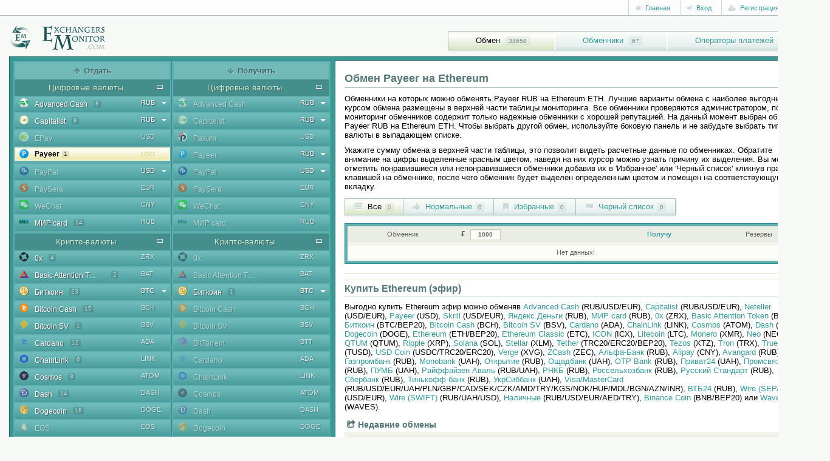

--- FILE ---
content_type: text/html; charset=utf-8
request_url: https://ru.exchangersmonitor.com/exchange-payeer-rub-to-ethereum-eth.html
body_size: 23450
content:
<!DOCTYPE html>
<html lang="ru">
<head>
	<title>Обмен Payeer на Ethereum</title>
	<meta name="description" content="Поиск лучшего курса обмена Payeer на Ethereum, выгодно продать Payeer RUB и купить Ethereum ETH.">
	<meta name="keywords" content="Payeer,Ethereum,обмен">
	<meta name="viewport" content="width=device-width, initial-scale=1">
	<meta http-equiv="Content-Type" content="text/html; charset=utf-8">
	<link rel="canonical" href="https://ru.exchangersmonitor.com/exchange-payeer-rub-to-ethereum-eth.html">
	<meta name="robots" content="index,follow">
	<meta name="msvalidate.01" content="26615ED3117903889C1922D8CA3B4022">
	<meta name="google-site-verification" content="3cTBN1esYm0C_Yy-aBGNr1qN97YOexGmRpffKf9OaQM">
    <meta name="viewport" content="width=device-width, initial-scale=1">
	
	<link rel="apple-touch-icon" sizes="180x180" href="/apple-touch-icon.png">
	<link rel="icon" type="image/png" sizes="64x64" href="/favicon-96x96.png">
	<link rel="icon" type="image/png" sizes="32x32" href="/favicon-32x32.png">
	<link rel="icon" type="image/png" sizes="16x16" href="/favicon-16x16.png">
	<link rel="manifest" href="/site.webmanifest">
	<link rel="mask-icon" href="/safari-pinned-tab.svg" color="#1f5f5f">
	<meta name="msapplication-TileColor" content="#1f5f5f">
	<meta name="theme-color" content="#ffffff">

	<link href="/css/bootstrap/bootstrap.min.css" rel="stylesheet" type="text/css">
	<link href="https://fonts.googleapis.com/css?family=Exo:400,500,600,700,800,900" rel="stylesheet">  
    <link href="/css/dropkick.css?v=1.1" rel="stylesheet" type="text/css">
    <link href="/css/style.css?v=8.21" rel="stylesheet" type="text/css">
    <!--[if lte IE 7]>
        <link rel="stylesheet" type="text/css" href="/css/iestyle.css" media="screen">
    <![endif]-->
	<link rel='alternate' href='https://exchangersmonitor.com/exchange-payeer-rub-to-ethereum-eth.html' hreflang='en' />
	<link rel='alternate' href='https://ua.exchangersmonitor.com/exchange-payeer-rub-to-ethereum-eth.html' hreflang='uk-ua' />
	<meta name="yandex-verification" content="888581ed163b0bf7" />
	<script src="/js/jquery-2.2.0.min.js?v=1"></script>
	<script src="/js/jquery-migrate.min.js?v=1"></script>
	<script src="/js/jquery.tablesorter.min.js?v=2"></script>
	<script src="/js/jquery.alerts.js"></script>
	<script src="/js/bootstrap.min.js?v=1"></script>
	<script src="/js/dropkick.js?v=1.1"></script>
	<script src="/js/script.js?v=4.6"></script>
	<script>
		var jsLang = {'open': 'Открыть', 'info': 'Информация об обменнике', 'add_fav': 'Добавить в Избранные', 'add_bl': 'Добавить в Черный список', 'del_fav': 'Удалить из Избранных', 'del_bl': 'Удалить из Черного списка', 'not_found': 'Нет данных!', 'more_info': 'Информация, комментарии, отзывы об обменнике', no_res: 'Недостаточно резервов для обмена!', min_amnt: 'Минимальная сумма обмена'};
	</script>
</head>

<body>
	<!--<a href="https://bank.gov.ua/en/news/all/natsionalniy-bank-vidkriv-spetsrahunok-dlya-zboru-koshtiv-na-potrebi-armiyi" class="em-ribbon" style="position: fixed; left:0; top:0; width: 90px; height: 90px; background: url('http://stfalcon.github.io/stopwar/img/stop-war-in-ukraine.png'); z-index: 10000; border: 0;" title="Do something to stop this war! Russians are killing our children and civilians!" target="_blank"></a>-->

	<div class="wrapper">
		<div class="header">
			<div class="topbar">
				<div class="container">	
					<div class="top-row">
						<ul class="top-data pull-right">
														

	
	<li><a href="/"><i class="fa fa-home"></i> Главная</a></li>
	<li>
		<div class="dropdown">
			<a class="dropdown-toggle" id="dropdownLoginMenu" data-target="#" href="#" data-toggle="dropdown" role="button" aria-haspopup="true" aria-expanded="false"><i class="fa fa-sign-in"></i> Вход</a>

			<div class="dropdown-menu dropdown-animation" role="menu" aria-labelledby="dropdownLoginMenu">
				<div class="login-menu">
					<h5>Авторизация пользователя<i class="fa fa-close pull-right"></i></h5>
					
					<form class="login-form margin-clear" method="post" id="login_form">
						<div class="form-group full-width has-feedback">
							<label>Имя пользователя</label>
							<input class="form-control" name="username" placeholder="" type="text" id="login_username">
							<i class="fa fa-asterisk form-control-feedback"></i>
						</div>
						<div class="form-group full-width has-feedback margin-top-10">
							<label>Пароль</label>
							<input class="form-control" name="password" placeholder="" type="password" id="login_password">
							<i class="fa fa-lock form-control-feedback"></i>
						</div>
							
						<div class="alert alert-warning margin-top-10 margin-bottom-5 hidden" role="alert" id="login_state"></div>
						
						<div class="form-group padding-top-5">
							<button type="button" class="btn btn-default btn-sm" id="login_submit_button"><i class="fa fa-sign-in"></i> Войти</button>
							<i class="loading margin-left-10" id="login_spinner"></i>
						</div>

						<hr>

						<ul>
							<li>Забыли пароль? Восстановление доступа <a href='/password-reminder.html' rel='nofollow'>здесь</a>!</li>
						</ul>
											</form>
				</div>
			</div>
		</div>
	</li>
	<li><a href="/registration.html" rel="nofollow"><i class="fa fa-user-plus"></i> Регистрация</a></li> 
		
	<script>
		$(document).ready(function() { 
			$("#login_submit_button").click(function () { 
				
				
				$("#login_spinner").addClass('runned');
				$("#login_submit_button").attr('disabled', true); 
				
				
				var loginForm = $("#login_form :input").serialize();

				$.ajax({
					url: "/action-login.html",
					type: 'POST',
					data: loginForm,
					dataType: 'json',
					cache: false,
					async: true
				}).done(function (r) {  
					if (r['status'] == 'logined') { 
						$('#login_state').slideUp(500, 'swing');
						$("#login_form").attr("action", r['redirect']);
						$("#login_form").submit();
					}
					else if (r['status'] == 'confirm') {
						window.location.href = r['redirect'];
					}
					else { 
						if (r['status'] == 'error') { 
							$('#login_state').html(r['message']).slideDown(300, 'swing').removeClass('hidden');
						}
					}
				}).fail(function (r) {
					   $('#login_state').html("<t>Упс...</t>Ошибка обработки данных сервера!").slideDown(300, 'swing').removeClass('hidden');
				}).always(function() {
						$("#login_spinner").removeClass('runned');
						$("#login_submit_button").removeAttr("disabled");
				});
			});
		});
	</script>
							<li class="topbar-dropdown"><a href="#"><i class="flag-icon flag-icon-ru flag-selected"></i></a><i class="fa fa-caret-down"></i>
	<div class="topbar-submenu right-oriented lang-menu">
		<ul id="lang_select">
						<li><a href="https://exchangersmonitor.com/exchange-payeer-rub-to-ethereum-eth.html" class="lang-link"><i class="flag-icon flag-icon-en"></i></a></li>
						<li class="active"><a href="https://ru.exchangersmonitor.com/exchange-payeer-rub-to-ethereum-eth.html" class="lang-link"><i class="flag-icon flag-icon-ru"></i></a></li>
						<li><a href="https://ua.exchangersmonitor.com/exchange-payeer-rub-to-ethereum-eth.html" class="lang-link"><i class="flag-icon flag-icon-ua"></i></a></li>
					</ul>
	</div>
</li>						</ul>
					</div>
				</div>
			</div>
				
			<div class="container">
				<div class="logo">
					<a href="/"><img width="159" height="42" src="/img/logo.png" alt="Exchangers monitor" /></a>
				</div>
					
				<button type="button" class="navbar-toggle" data-toggle="collapse" data-target=".navbar-responsive-collapse">
					<span class="sr-only">Toggle navigation menu</span>
					<span class="fa fa-bars"></span>
				</button>
					
			</div>
				
			<div class="collapse navbar-collapse mega-menu navbar-responsive-collapse">
				<div class="container">
					<ul class="nav navbar-nav"><li class="current"><a href="/">Обмен</a> <span>34658</span></li><li><a href="/exchangers.html">Обменники</a> <span>67</span></li><li><a href="/payment-gateways.html">Операторы платежей</a> <span>131</span></li></ul>
				</div>
			</div>
		</div>

		<div class="container">
			<script>
	var ability={"1":{'1':{'2':{'1':'1'},'22':{'33':'1'},'27':{'1':'1'},'90':{'1':'1'}}},"2":{'1':{'22':{'3':'1'},'28':{'3':'1','5':'1','32':'1'},'60':{'95':'1','99':'2'},'154':{'95':'1'}},'2':{'60':{'99':'1'}}},"4":{'22':{'1':{'1':'2','2':'1'},'2':{'1':'13','2':'6','12':'3','13':'2'},'4':{'22':'8','109':'6'},'5':{'44':'24'},'6':{'6':'7'},'8':{'40':'20'},'11':{'39':'16'},'13':{'42':'23','109':'9'},'14':{'52':'1'},'16':{'1':'4','2':'4'},'17':{'1':'3','2':'2','4':'1'},'19':{'1':'3','2':'2'},'22':{'1':'3','2':'3','3':'3','4':'8','5':'1','12':'1','17':'1','20':'2','21':'1','25':'1','29':'1','32':'4','33':'3','35':'4','59':'1','64':'3','65':'2','89':'3'},'23':{'1':'16','2':'14','4':'11'},'27':{'1':'3','2':'3'},'28':{'1':'15','2':'16','3':'8','4':'20','5':'12','12':'2','17':'2','19':'2','21':'4','24':'1','25':'3','27':'1','29':'2','30':'1','32':'7','33':'4','35':'1','54':'7','64':'12','89':'10','97':'1','98':'7','100':'5','105':'2','106':'10'},'32':{'1':'1','3':'7'},'33':{'4':'24'},'34':{'21':'4'},'35':{'21':'12'},'36':{'4':'7'},'37':{'1':'10','2':'8','3':'1','4':'10','12':'3','17':'3','31':'1','32':'1','35':'1','64':'3','110':'3','111':'1'},'41':{'1':'1','2':'1'},'43':{'1':'1','2':'7'},'44':{'3':'1','4':'23'},'46':{'2':'2'},'49':{'4':'24'},'50':{'4':'20'},'51':{'4':'9'},'52':{'4':'10'},'53':{'4':'13'},'54':{'4':'15'},'60':{'95':'27','99':'32','109':'21'},'63':{'47':'17'},'76':{'4':'16'},'79':{'3':'2','4':'2'},'80':{'3':'5','4':'22'},'81':{'3':'7'},'82':{'3':'4'},'89':{'5':'11'},'90':{'1':'3'},'92':{'53':'12'},'102':{'5':'9'},'104':{'4':'13'},'105':{'1':'7','2':'7','4':'7'},'106':{'3':'7'},'112':{'4':'1'},'115':{'4':'12'},'121':{'60':'16'},'126':{'66':'15'},'130':{'5':'14'},'131':{'21':'8'},'132':{'5':'6'},'133':{'70':'10'},'136':{'72':'16'},'140':{'79':'2'},'142':{'82':'1'},'143':{'81':'1','109':'13'},'146':{'84':'2'},'147':{'85':'2'},'149':{'87':'21'},'150':{'88':'14'},'151':{'3':'7'},'152':{'90':'3'},'153':{'91':'4'},'154':{'92':'3','95':'18','99':'2'},'155':{'4':'16'},'156':{'93':'4'},'157':{'94':'1'},'159':{'101':'8'},'160':{'102':'2'},'161':{'103':'10'},'162':{'107':'6'},'163':{'108':'2'},'164':{'112':'16'}},'109':{'2':{'1':'4','2':'2','12':'2','13':'2'},'4':{'22':'5','109':'4'},'5':{'44':'6'},'6':{'6':'2'},'8':{'40':'6'},'11':{'39':'5'},'13':{'42':'6','109':'5'},'16':{'1':'1','2':'2'},'17':{'4':'1'},'19':{'1':'1','2':'1'},'22':{'4':'4','20':'1','32':'2','35':'1','65':'2'},'23':{'1':'5','2':'5','4':'5'},'27':{'1':'1','2':'1'},'28':{'1':'5','2':'5','3':'1','4':'9','5':'6','12':'1','17':'1','19':'1','21':'3','24':'1','25':'1','27':'1','29':'1','30':'1','32':'3','33':'2','54':'4','64':'4','89':'4','97':'1','98':'4','100':'3','105':'1','106':'4'},'32':{'3':'1'},'33':{'4':'10'},'34':{'21':'1'},'35':{'21':'4'},'36':{'4':'2'},'37':{'1':'2','2':'3','4':'4','12':'1','17':'1','64':'1','110':'1'},'41':{'1':'1','2':'1'},'43':{'2':'2'},'44':{'4':'9'},'46':{'2':'1'},'49':{'4':'10'},'50':{'4':'9'},'51':{'4':'5'},'52':{'4':'5'},'53':{'4':'6'},'54':{'4':'8'},'60':{'95':'8','99':'9','109':'8'},'63':{'47':'5'},'76':{'4':'8'},'79':{'4':'1'},'80':{'4':'10'},'89':{'5':'6'},'90':{'1':'1'},'92':{'53':'5'},'102':{'5':'5'},'104':{'4':'7'},'105':{'1':'4','2':'4','4':'4'},'115':{'4':'6'},'121':{'60':'5'},'126':{'66':'6'},'130':{'5':'6'},'131':{'21':'3'},'132':{'5':'5'},'133':{'70':'5'},'136':{'72':'5'},'140':{'79':'1'},'143':{'81':'1','109':'5'},'146':{'84':'1'},'147':{'85':'1'},'149':{'87':'6'},'150':{'88':'6'},'151':{'3':'1'},'152':{'90':'1'},'153':{'91':'1'},'154':{'92':'1','95':'6'},'155':{'4':'7'},'156':{'93':'3'},'159':{'101':'3'},'160':{'102':'1'},'161':{'103':'4'},'162':{'107':'4'},'163':{'108':'1'},'164':{'112':'5'}}},"5":{'44':{'1':{'1':'2','2':'1'},'2':{'1':'13','2':'6','12':'3','13':'2'},'4':{'22':'23','109':'7'},'5':{'44':'7'},'6':{'6':'5'},'8':{'40':'18'},'11':{'39':'14'},'13':{'42':'20','109':'8'},'14':{'52':'1'},'16':{'1':'5','2':'4'},'17':{'1':'3','2':'1'},'19':{'1':'4','2':'3'},'22':{'1':'3','2':'2','3':'3','4':'8','5':'1','12':'1','17':'1','20':'1','21':'1','29':'1','32':'4','33':'3','35':'4','59':'1','64':'3','65':'2','89':'3'},'23':{'1':'18','2':'15','4':'11'},'27':{'1':'3','2':'3'},'28':{'1':'15','2':'16','3':'8','4':'20','5':'12','12':'2','17':'2','19':'2','21':'4','24':'1','25':'2','27':'1','29':'2','30':'1','32':'7','33':'4','35':'1','54':'6','64':'11','89':'10','97':'1','98':'7','100':'5','105':'2','106':'10'},'32':{'1':'1','3':'7'},'33':{'4':'23'},'34':{'21':'3'},'35':{'21':'11'},'36':{'4':'7'},'37':{'1':'5','2':'7','3':'1','4':'7','12':'2','17':'2','31':'1','32':'1','35':'1','64':'2','110':'1','111':'1'},'41':{'1':'1','2':'1'},'43':{'1':'1','2':'7'},'44':{'3':'1','4':'22'},'46':{'2':'2'},'49':{'4':'23'},'50':{'4':'20'},'51':{'4':'9'},'52':{'4':'9'},'53':{'4':'13'},'54':{'4':'14'},'60':{'95':'23','99':'31','109':'18'},'63':{'47':'13'},'76':{'4':'14'},'79':{'3':'2','4':'2'},'80':{'3':'5','4':'20'},'81':{'3':'7'},'82':{'3':'4'},'89':{'5':'10'},'90':{'1':'3'},'92':{'53':'11'},'102':{'5':'8'},'104':{'4':'12'},'105':{'1':'7','2':'7','4':'7'},'106':{'3':'7'},'115':{'4':'11'},'121':{'60':'12'},'126':{'66':'14'},'130':{'5':'13'},'131':{'21':'7'},'132':{'5':'6'},'133':{'70':'10'},'136':{'72':'14'},'140':{'79':'2'},'142':{'82':'1'},'143':{'81':'1','109':'13'},'146':{'84':'2'},'147':{'85':'2'},'149':{'87':'19'},'150':{'88':'13'},'151':{'3':'7'},'152':{'90':'3'},'153':{'91':'3'},'154':{'92':'3','95':'17','99':'1'},'155':{'4':'16'},'156':{'93':'4'},'159':{'101':'7'},'160':{'102':'2'},'161':{'103':'9'},'162':{'107':'6'},'163':{'108':'2'},'164':{'112':'15'}}},"6":{'6':{'17':{'1':'1'},'22':{'64':'1'},'23':{'1':'1'},'28':{'64':'1'},'60':{'109':'1'}},'34':{'17':{'1':'1'},'22':{'64':'1'},'23':{'1':'1'},'60':{'109':'1'}}},"8":{'40':{'2':{'1':'11','2':'4','12':'3','13':'2'},'4':{'22':'19','109':'7'},'5':{'44':'19'},'6':{'6':'2'},'8':{'40':'5'},'11':{'39':'13'},'13':{'42':'18','109':'9'},'16':{'1':'1','2':'2'},'17':{'1':'1','2':'1'},'19':{'1':'1','2':'1'},'22':{'1':'2','2':'2','3':'2','4':'7','5':'1','12':'1','17':'1','20':'1','32':'4','33':'1','35':'3','59':'1','64':'3','65':'2','89':'3'},'23':{'1':'13','2':'12','4':'10'},'27':{'1':'1','2':'1'},'28':{'1':'12','2':'13','3':'7','4':'17','5':'11','12':'2','17':'2','19':'2','21':'4','24':'1','25':'2','27':'1','29':'2','30':'1','32':'7','33':'4','35':'1','54':'6','64':'11','89':'10','97':'1','98':'7','100':'5','105':'2','106':'10'},'32':{'1':'1','3':'7'},'33':{'4':'21'},'34':{'21':'1'},'35':{'21':'11'},'36':{'4':'7'},'37':{'1':'4','2':'4','3':'1','4':'4','12':'1','17':'1','31':'1','32':'1','35':'1','64':'1','110':'1','111':'1'},'41':{'1':'1','2':'1'},'43':{'2':'5'},'44':{'4':'21'},'46':{'2':'2'},'49':{'4':'21'},'50':{'4':'19'},'51':{'4':'9'},'52':{'4':'9'},'53':{'4':'11'},'54':{'4':'13'},'60':{'95':'21','99':'25','109':'17'},'63':{'47':'11'},'76':{'4':'15'},'79':{'3':'2','4':'2'},'80':{'3':'4','4':'19'},'81':{'3':'6'},'82':{'3':'3'},'89':{'5':'10'},'90':{'1':'1'},'92':{'53':'11'},'102':{'5':'8'},'104':{'4':'11'},'105':{'1':'7','2':'7','4':'7'},'106':{'3':'6'},'115':{'4':'11'},'121':{'60':'13'},'126':{'66':'14'},'130':{'5':'13'},'131':{'21':'5'},'132':{'5':'6'},'133':{'70':'9'},'136':{'72':'14'},'140':{'79':'2'},'143':{'81':'1','109':'13'},'146':{'84':'2'},'147':{'85':'2'},'149':{'87':'19'},'150':{'88':'12'},'151':{'3':'7'},'152':{'90':'3'},'153':{'91':'3'},'154':{'92':'3','95':'15','99':'1'},'155':{'4':'14'},'156':{'93':'4'},'159':{'101':'7'},'160':{'102':'2'},'161':{'103':'9'},'162':{'107':'6'},'163':{'108':'2'},'164':{'112':'15'}}},"11":{'39':{'1':{'1':'1','2':'1'},'2':{'1':'9','2':'4','12':'3','13':'2'},'4':{'22':'15','109':'6'},'5':{'44':'15'},'6':{'6':'3'},'8':{'40':'14'},'11':{'39':'4'},'13':{'42':'14','109':'8'},'16':{'1':'2','2':'3'},'17':{'1':'2','2':'2'},'19':{'1':'1','2':'1'},'22':{'1':'1','2':'2','3':'1','4':'7','5':'1','17':'1','20':'1','29':'1','32':'3','33':'1','35':'2','64':'3','65':'2','89':'3'},'23':{'1':'11','2':'10','4':'9'},'27':{'1':'1','2':'1'},'28':{'1':'10','2':'11','3':'4','4':'16','5':'10','12':'2','17':'2','19':'2','21':'4','24':'1','25':'2','27':'1','29':'2','30':'1','32':'7','33':'4','35':'1','54':'6','64':'8','89':'8','97':'1','98':'7','100':'6','105':'2','106':'7'},'32':{'1':'1','3':'4'},'33':{'4':'17'},'34':{'21':'1'},'35':{'21':'8'},'36':{'4':'6'},'37':{'1':'6','2':'6','3':'1','4':'5','12':'2','17':'1','31':'1','32':'1','35':'1','64':'2','110':'1','111':'1'},'41':{'1':'1','2':'1'},'43':{'2':'5'},'44':{'4':'15'},'46':{'2':'2'},'49':{'4':'16'},'50':{'4':'14'},'51':{'4':'9'},'52':{'4':'9'},'53':{'4':'10'},'54':{'4':'14'},'60':{'95':'17','99':'19','109':'15'},'63':{'47':'11'},'76':{'4':'13'},'79':{'3':'2','4':'2'},'80':{'3':'2','4':'15'},'81':{'3':'3'},'82':{'3':'2'},'89':{'5':'7'},'90':{'1':'1'},'92':{'53':'10'},'102':{'5':'6'},'104':{'4':'11'},'105':{'1':'7','2':'7','4':'7'},'106':{'3':'3'},'115':{'4':'11'},'121':{'60':'12'},'126':{'66':'12'},'130':{'5':'9'},'131':{'21':'5'},'132':{'5':'5'},'133':{'70':'9'},'136':{'72':'13'},'140':{'79':'2'},'143':{'109':'11'},'146':{'84':'2'},'147':{'85':'2'},'149':{'87':'14'},'150':{'88':'9'},'151':{'3':'4'},'152':{'90':'3'},'153':{'91':'3'},'154':{'92':'1','95':'12'},'155':{'4':'13'},'156':{'93':'4'},'159':{'101':'6'},'160':{'102':'2'},'161':{'103':'9'},'162':{'107':'6'},'163':{'108':'2'},'164':{'112':'12'}}},"13":{'42':{'1':{'1':'2','2':'1'},'2':{'1':'13','2':'6','12':'3','13':'2'},'4':{'22':'23','109':'6'},'5':{'44':'21'},'6':{'6':'5'},'8':{'40':'18'},'11':{'39':'15'},'13':{'42':'8','109':'8'},'16':{'1':'5','2':'3'},'17':{'1':'3','2':'1'},'19':{'1':'3','2':'2'},'22':{'1':'3','2':'2','3':'3','4':'7','5':'1','12':'1','17':'1','20':'1','21':'1','29':'1','32':'4','33':'3','35':'4','59':'1','64':'3','65':'2','89':'3'},'23':{'1':'17','2':'14','4':'10'},'27':{'1':'2','2':'2'},'28':{'1':'15','2':'15','3':'8','4':'18','5':'12','12':'2','17':'2','19':'2','21':'4','24':'1','25':'2','27':'1','29':'2','30':'1','32':'7','33':'4','35':'1','54':'6','64':'12','89':'10','97':'1','98':'7','100':'5','105':'2','106':'10'},'32':{'1':'1','3':'7'},'33':{'4':'21'},'34':{'21':'3'},'35':{'21':'11'},'36':{'4':'7'},'37':{'1':'10','2':'8','3':'1','4':'10','12':'3','17':'3','31':'1','32':'1','35':'1','64':'3','110':'3','111':'1'},'41':{'1':'1','2':'1'},'43':{'1':'1','2':'7'},'44':{'3':'1','4':'21'},'46':{'2':'1'},'49':{'4':'21'},'50':{'4':'18'},'51':{'4':'9'},'52':{'4':'9'},'53':{'4':'12'},'54':{'4':'15'},'60':{'95':'26','99':'29','109':'20'},'63':{'47':'13'},'76':{'4':'16'},'79':{'3':'2','4':'2'},'80':{'3':'5','4':'20'},'81':{'3':'7'},'82':{'3':'4'},'89':{'5':'11'},'90':{'1':'3'},'92':{'53':'10'},'102':{'5':'9'},'104':{'4':'12'},'105':{'1':'7','2':'7','4':'7'},'106':{'3':'7'},'112':{'4':'1'},'115':{'4':'12'},'121':{'60':'13'},'126':{'66':'15'},'130':{'5':'14'},'131':{'21':'7'},'132':{'5':'5'},'133':{'70':'9'},'136':{'72':'14'},'140':{'79':'2'},'142':{'82':'1'},'143':{'81':'1','109':'13'},'146':{'84':'2'},'147':{'85':'2'},'149':{'87':'19'},'150':{'88':'13'},'151':{'3':'7'},'152':{'90':'3'},'153':{'91':'3'},'154':{'92':'3','95':'16','99':'1'},'155':{'4':'15'},'156':{'93':'4'},'159':{'101':'7'},'160':{'102':'2'},'161':{'103':'9'},'162':{'107':'6'},'163':{'108':'2'},'164':{'112':'15'}},'109':{'2':{'1':'7','2':'3','12':'3','13':'2'},'4':{'22':'8','109':'4'},'5':{'44':'8'},'6':{'6':'2'},'8':{'40':'7'},'11':{'39':'6'},'13':{'42':'7','109':'4'},'16':{'1':'1','2':'2'},'19':{'1':'1','2':'1'},'22':{'2':'2','4':'5','20':'1','21':'1','32':'3','33':'1','35':'1','64':'2','65':'2','89':'2'},'23':{'1':'6','2':'6','4':'6'},'27':{'1':'1','2':'1'},'28':{'1':'7','2':'7','3':'2','4':'11','5':'7','12':'1','17':'1','19':'1','21':'3','24':'1','25':'1','27':'1','29':'1','30':'1','32':'6','33':'4','35':'1','54':'5','64':'6','89':'6','97':'1','98':'6','100':'5','106':'5'},'32':{'3':'2'},'33':{'4':'12'},'34':{'21':'2'},'35':{'21':'6'},'36':{'4':'2'},'37':{'1':'3','2':'3','3':'1','4':'4','12':'2','17':'2','31':'1','32':'1','35':'1','64':'1','110':'1','111':'1'},'41':{'1':'1','2':'1'},'43':{'2':'4'},'44':{'4':'10'},'46':{'2':'1'},'49':{'4':'12'},'50':{'4':'10'},'51':{'4':'7'},'52':{'4':'5'},'53':{'4':'7'},'54':{'4':'10'},'60':{'95':'9','99':'10','109':'9'},'63':{'47':'6'},'76':{'4':'10'},'79':{'3':'1','4':'1'},'80':{'3':'2','4':'11'},'81':{'3':'2'},'82':{'3':'1'},'89':{'5':'5'},'90':{'1':'1'},'92':{'53':'6'},'102':{'5':'5'},'104':{'4':'8'},'105':{'1':'5','2':'5','4':'5'},'106':{'3':'1'},'115':{'4':'7'},'121':{'60':'7'},'126':{'66':'8'},'130':{'5':'7'},'131':{'21':'6'},'132':{'5':'5'},'133':{'70':'6'},'136':{'72':'6'},'140':{'79':'1'},'143':{'81':'1','109':'7'},'146':{'84':'1'},'147':{'85':'1'},'149':{'87':'8'},'150':{'88':'7'},'151':{'3':'2'},'152':{'90':'1'},'153':{'91':'1'},'154':{'92':'1','95':'8'},'155':{'4':'9'},'156':{'93':'3'},'159':{'101':'5'},'160':{'102':'1'},'161':{'103':'6'},'162':{'107':'4'},'163':{'108':'1'},'164':{'112':'7'}}},"14":{'52':{'4':{'22':'1'},'5':{'44':'1'},'6':{'6':'1'},'22':{'4':'1'},'23':{'1':'1','2':'1','4':'1'},'28':{'4':'1'},'33':{'4':'1'},'44':{'4':'1'},'49':{'4':'1'},'50':{'4':'1'},'53':{'4':'1'},'60':{'99':'1'},'63':{'47':'1'}}},"16":{'1':{'4':{'22':'2'},'5':{'44':'2'},'8':{'40':'1'},'13':{'42':'2'},'60':{'95':'2','99':'2','109':'2'},'126':{'66':'1'},'149':{'87':'1'},'154':{'92':'1','95':'1'}},'2':{'4':{'22':'2'},'5':{'44':'2'},'8':{'40':'1'},'13':{'42':'2'},'60':{'95':'2','99':'2','109':'2'},'126':{'66':'1'},'149':{'87':'1'},'154':{'92':'1','95':'1'}}},"17":{'1':{'4':{'22':'1'},'5':{'44':'1'},'13':{'42':'1'},'22':{'3':'1','64':'1'},'28':{'3':'1'},'44':{'3':'1'},'60':{'95':'1'},'80':{'3':'1'},'81':{'3':'1'},'82':{'3':'1'},'106':{'3':'1'}}},"19":{'1':{'4':{'22':'1'},'5':{'44':'1'},'13':{'42':'1'},'60':{'95':'1','99':'1','109':'1'},'126':{'66':'1'},'154':{'92':'1'}},'2':{'4':{'22':'1'},'5':{'44':'1'},'13':{'42':'1'},'60':{'95':'1','99':'1','109':'1'},'126':{'66':'1'},'154':{'92':'1'}}},"22":{'1':{'4':{'22':'1'},'5':{'44':'1'},'13':{'42':'1'},'126':{'66':'1'},'154':{'92':'1'}},'2':{'37':{'1':'1'},'60':{'99':'1'}},'3':{'4':{'22':'1'},'5':{'44':'1'},'13':{'42':'1'},'60':{'95':'2','99':'2'},'149':{'87':'1'}},'4':{'2':{'1':'2','2':'1','12':'1','13':'1'},'4':{'22':'7','109':'5'},'5':{'44':'8'},'6':{'6':'1'},'8':{'40':'8'},'11':{'39':'8'},'13':{'42':'8','109':'6'},'16':{'2':'1'},'19':{'2':'1'},'22':{'20':'1','35':'1'},'23':{'1':'3','2':'3','4':'3'},'28':{'5':'1','21':'1','64':'1','89':'1','100':'1','105':'1'},'37':{'1':'1','64':'1','110':'1'},'60':{'95':'7','99':'8','109':'7'},'63':{'47':'7'},'90':{'1':'1'},'92':{'53':'6'},'105':{'1':'2','2':'2','4':'2'},'121':{'60':'8'},'126':{'66':'7'},'131':{'21':'1'},'133':{'70':'6'},'136':{'72':'8'},'140':{'79':'1'},'143':{'109':'7'},'146':{'84':'1'},'147':{'85':'1'},'149':{'87':'8'},'150':{'88':'7'},'152':{'90':'1'},'153':{'91':'1'},'154':{'95':'7'},'156':{'93':'3'},'159':{'101':'4'},'160':{'102':'1'},'161':{'103':'6'},'162':{'107':'4'},'163':{'108':'1'},'164':{'112':'8'}},'64':{'6':{'6':'1','34':'1'},'17':{'1':'1'},'23':{'1':'1'},'60':{'109':'1'}}},"23":{'1':{'1':{'1':'1','2':'1'},'2':{'1':'6','2':'5','12':'3','13':'2'},'4':{'22':'14','109':'6'},'5':{'44':'15'},'6':{'6':'5'},'8':{'40':'12'},'11':{'39':'10'},'13':{'42':'13','109':'7'},'14':{'52':'1'},'16':{'1':'4','2':'3'},'17':{'1':'1','2':'1'},'18':{'1':'1'},'19':{'1':'3','2':'2'},'22':{'1':'1','2':'1','3':'1','4':'4','5':'1','12':'1','20':'1','21':'1','32':'2','35':'2','89':'1'},'23':{'2':'8','4':'6'},'28':{'1':'4','2':'5','3':'3','4':'10','5':'5','12':'2','17':'2','19':'2','21':'2','24':'1','25':'2','27':'1','29':'2','30':'1','32':'4','33':'2','54':'3','64':'4','89':'4','97':'1','98':'3','100':'1','105':'1','106':'4'},'32':{'1':'1','2':'1','3':'2'},'33':{'4':'10'},'34':{'21':'2'},'35':{'21':'3'},'36':{'4':'5'},'37':{'1':'2','2':'1','4':'1','19':'1','31':'1','54':'1','64':'1','111':'1'},'43':{'2':'2'},'44':{'4':'10'},'46':{'2':'2'},'49':{'4':'10'},'50':{'4':'10'},'51':{'4':'4'},'52':{'4':'5'},'53':{'4':'6'},'54':{'4':'8'},'60':{'52':'1','95':'13','99':'13','109':'12'},'63':{'47':'10'},'76':{'4':'8'},'79':{'3':'1','4':'2'},'80':{'3':'1','4':'10'},'81':{'3':'2'},'82':{'3':'1'},'89':{'5':'4'},'90':{'1':'2'},'92':{'53':'8'},'102':{'5':'4'},'104':{'4':'7'},'105':{'1':'7','2':'7','4':'7'},'106':{'3':'2'},'115':{'4':'5'},'121':{'60':'10'},'126':{'66':'11'},'130':{'5':'5'},'131':{'21':'2'},'132':{'5':'3'},'133':{'70':'8'},'136':{'72':'11'},'143':{'109':'10'},'149':{'87':'12'},'150':{'88':'10'},'151':{'3':'2'},'152':{'90':'2'},'153':{'91':'2'},'154':{'92':'1','95':'12'},'155':{'4':'7'},'156':{'93':'1'},'159':{'101':'4'},'160':{'102':'1'},'161':{'103':'6'},'162':{'107':'4'},'164':{'112':'9'}},'2':{'1':{'1':'1','2':'1'},'2':{'1':'4','2':'4','12':'3','13':'2'},'4':{'22':'13','109':'6'},'5':{'44':'14'},'6':{'6':'4'},'8':{'40':'11'},'11':{'39':'10'},'13':{'42':'12','109':'7'},'14':{'52':'1'},'16':{'1':'2','2':'3'},'17':{'1':'1','2':'1'},'18':{'1':'1'},'19':{'1':'2','2':'2'},'22':{'1':'1','2':'1','3':'1','4':'4','5':'1','12':'1','17':'1','20':'1','29':'1','32':'2','35':'2','64':'1','89':'1'},'23':{'1':'8','4':'5'},'27':{'2':'1'},'28':{'1':'4','2':'4','3':'2','4':'9','5':'4','12':'2','17':'2','19':'2','21':'2','24':'1','25':'2','27':'1','29':'2','30':'1','32':'4','33':'2','54':'3','64':'4','89':'4','97':'1','98':'3','100':'2','105':'1','106':'3'},'32':{'1':'1','2':'1','3':'1'},'33':{'4':'9'},'34':{'21':'1'},'35':{'21':'2'},'36':{'4':'4'},'37':{'1':'1','2':'1','4':'1','19':'1','31':'1','54':'1','64':'1','111':'1'},'43':{'2':'2'},'44':{'4':'9'},'46':{'2':'2'},'49':{'4':'9'},'50':{'4':'9'},'51':{'4':'4'},'52':{'4':'5'},'53':{'4':'7'},'54':{'4':'8'},'60':{'95':'11','99':'12','109':'10'},'63':{'47':'10'},'76':{'4':'8'},'79':{'3':'1','4':'2'},'80':{'3':'1','4':'8'},'81':{'3':'1'},'82':{'3':'1'},'89':{'5':'3'},'90':{'1':'1'},'92':{'53':'8'},'102':{'5':'3'},'104':{'4':'8'},'105':{'1':'7','2':'7','4':'7'},'106':{'3':'1'},'115':{'4':'5'},'121':{'60':'10'},'126':{'66':'10'},'130':{'5':'4'},'131':{'21':'1'},'132':{'5':'3'},'133':{'70':'8'},'136':{'72':'10'},'143':{'109':'10'},'149':{'87':'11'},'150':{'88':'9'},'151':{'3':'1'},'152':{'90':'2'},'153':{'91':'2'},'154':{'92':'1','95':'11'},'155':{'4':'6'},'156':{'93':'1'},'159':{'101':'4'},'160':{'102':'1'},'161':{'103':'6'},'162':{'107':'4'},'164':{'112':'9'}},'3':{'28':{'3':'1'}},'4':{'2':{'1':'4','2':'2','12':'2','13':'2'},'4':{'22':'10','109':'5'},'5':{'44':'10'},'6':{'6':'3'},'8':{'40':'9'},'11':{'39':'7'},'13':{'42':'8','109':'6'},'14':{'52':'1'},'16':{'1':'1','2':'2'},'19':{'1':'1','2':'1'},'22':{'4':'4','20':'1','32':'1','35':'1'},'23':{'1':'7','2':'6'},'28':{'1':'3','2':'4','4':'8','5':'4','12':'1','17':'1','19':'1','21':'1','24':'1','25':'2','27':'1','29':'1','30':'1','32':'3','33':'2','54':'2','64':'3','89':'3','97':'1','98':'2','100':'1','106':'3'},'33':{'4':'9'},'34':{'21':'1'},'35':{'21':'2'},'36':{'4':'5'},'37':{'1':'1','4':'1'},'43':{'2':'1'},'44':{'4':'8'},'46':{'2':'1'},'49':{'4':'9'},'50':{'4':'8'},'51':{'4':'4'},'52':{'4':'5'},'53':{'4':'6'},'54':{'4':'6'},'60':{'95':'9','99':'10','109':'9'},'63':{'47':'8'},'76':{'4':'6'},'79':{'4':'2'},'80':{'4':'7'},'89':{'5':'3'},'90':{'1':'1'},'92':{'53':'6'},'102':{'5':'3'},'104':{'4':'6'},'105':{'1':'6','2':'6','4':'6'},'115':{'4':'4'},'121':{'60':'7'},'126':{'66':'7'},'130':{'5':'4'},'131':{'21':'1'},'132':{'5':'2'},'133':{'70':'6'},'136':{'72':'7'},'143':{'109':'8'},'149':{'87':'9'},'150':{'88':'7'},'152':{'90':'2'},'153':{'91':'2'},'154':{'95':'9'},'155':{'4':'6'},'156':{'93':'1'},'159':{'101':'4'},'161':{'103':'6'},'162':{'107':'3'},'164':{'112':'7'}}},"26":{'1':{'27':{'1':'1'}}},"28":{'1':{'4':{'22':'4'},'5':{'44':'1'},'13':{'42':'4'},'60':{'95':'1','99':'4'},'126':{'66':'1'},'149':{'87':'3'},'154':{'92':'1'}},'2':{'4':{'22':'4'},'5':{'44':'1'},'13':{'42':'4'},'60':{'95':'1','99':'4'},'126':{'66':'1'},'149':{'87':'3'},'154':{'92':'1'}},'3':{'4':{'22':'2'},'5':{'44':'2'},'8':{'40':'1'},'13':{'42':'2'},'28':{'1':'1','4':'1','5':'1','64':'1','89':'1','106':'1'},'33':{'4':'1'},'36':{'4':'1'},'44':{'4':'1'},'49':{'4':'1'},'53':{'4':'1'},'60':{'95':'2','99':'3'},'76':{'4':'1'},'89':{'5':'1'},'126':{'66':'1'},'130':{'5':'1'},'136':{'72':'1'},'143':{'109':'1'},'149':{'87':'2'},'150':{'88':'1'},'154':{'95':'1'},'155':{'4':'1'},'159':{'101':'1'},'164':{'112':'1'}},'4':{'2':{'1':'3','2':'2','12':'2','13':'2'},'4':{'22':'16','109':'9'},'5':{'44':'17'},'6':{'6':'2'},'8':{'40':'16'},'11':{'39':'14'},'13':{'42':'16','109':'10'},'16':{'2':'1'},'19':{'2':'1'},'22':{'3':'1'},'23':{'1':'7','2':'7','4':'7'},'28':{'1':'1','2':'1','3':'2','5':'1','64':'1','89':'1','106':'1'},'32':{'3':'2'},'35':{'21':'2'},'60':{'95':'16','99':'17','109':'15'},'63':{'47':'13'},'80':{'3':'1'},'81':{'3':'2'},'82':{'3':'1'},'89':{'5':'1'},'90':{'1':'1'},'92':{'53':'12'},'105':{'1':'6','2':'6','4':'6'},'106':{'3':'1'},'121':{'60':'14'},'126':{'66':'15'},'130':{'5':'1'},'133':{'70':'12'},'136':{'72':'15'},'140':{'79':'1'},'143':{'109':'16'},'146':{'84':'1'},'147':{'85':'1'},'149':{'87':'17'},'150':{'88':'15'},'151':{'3':'2'},'152':{'90':'2'},'153':{'91':'2'},'154':{'92':'1','95':'15'},'156':{'93':'3'},'159':{'101':'7'},'160':{'102':'1'},'161':{'103':'9'},'162':{'107':'6'},'163':{'108':'1'},'164':{'112':'14'}},'5':{'60':{'95':'1','99':'1'}},'12':{'4':{'22':'3'},'13':{'42':'3'},'60':{'95':'1','99':'3'},'149':{'87':'3'}},'17':{'4':{'22':'3'},'13':{'42':'3'},'60':{'95':'1','99':'3'},'149':{'87':'3'}},'19':{'4':{'22':'3'},'13':{'42':'3'},'60':{'95':'1','99':'3'},'149':{'87':'3'}},'27':{'4':{'22':'3'},'13':{'42':'3'},'60':{'95':'1','99':'3'},'149':{'87':'3'}},'29':{'4':{'22':'3'},'13':{'42':'3'},'60':{'95':'1','99':'3'},'149':{'87':'3'}},'30':{'4':{'22':'3'},'13':{'42':'3'},'60':{'95':'1','99':'3'},'149':{'87':'3'}},'32':{'4':{'22':'3'},'13':{'42':'3'},'60':{'95':'1','99':'3'},'149':{'87':'3'}},'33':{'4':{'22':'3'},'13':{'42':'3'},'60':{'95':'1','99':'3'},'149':{'87':'3'}},'54':{'4':{'22':'3'},'13':{'42':'3'},'60':{'95':'1','99':'3'},'149':{'87':'3'}},'64':{'4':{'22':'4'},'5':{'44':'1'},'8':{'40':'1'},'11':{'39':'1'},'13':{'42':'4','109':'1'},'23':{'1':'1','2':'1','4':'1'},'60':{'95':'2','99':'4','109':'1'},'63':{'47':'1'},'92':{'53':'1'},'105':{'1':'1','2':'1','4':'1'},'121':{'60':'1'},'126':{'66':'1'},'133':{'70':'1'},'136':{'72':'1'},'143':{'109':'1'},'149':{'87':'4'},'150':{'88':'1'},'154':{'95':'1'},'159':{'101':'1'},'161':{'103':'1'},'162':{'107':'1'},'164':{'112':'1'}},'97':{'4':{'22':'3'},'13':{'42':'3'},'60':{'95':'1','99':'3'},'149':{'87':'3'}},'98':{'4':{'22':'3'},'13':{'42':'3'},'60':{'95':'1','99':'3'},'149':{'87':'3'}},'105':{'4':{'22':'4'},'5':{'44':'1'},'8':{'40':'1'},'11':{'39':'1'},'13':{'42':'4','109':'1'},'23':{'1':'1','2':'1','4':'1'},'60':{'95':'2','99':'4','109':'1'},'63':{'47':'1'},'92':{'53':'1'},'105':{'1':'1','2':'1','4':'1'},'121':{'60':'1'},'126':{'66':'1'},'133':{'70':'1'},'136':{'72':'1'},'143':{'109':'1'},'149':{'87':'4'},'150':{'88':'1'},'154':{'95':'1'},'159':{'101':'1'},'161':{'103':'1'},'162':{'107':'1'},'164':{'112':'1'}},'106':{'4':{'22':'2'},'5':{'44':'2'},'8':{'40':'2'},'11':{'39':'1'},'13':{'42':'2','109':'1'},'22':{'3':'1'},'23':{'1':'1','2':'1','4':'1'},'28':{'1':'1','3':'1','4':'1','5':'1','64':'1','89':'1'},'32':{'3':'1'},'33':{'4':'1'},'36':{'4':'1'},'44':{'4':'1'},'49':{'4':'1'},'53':{'4':'1'},'60':{'95':'2','99':'3','109':'1'},'63':{'47':'1'},'76':{'4':'1'},'80':{'3':'1'},'81':{'3':'1'},'82':{'3':'1'},'89':{'5':'1'},'92':{'53':'1'},'105':{'1':'1','2':'1','4':'1'},'106':{'3':'1'},'121':{'60':'1'},'126':{'66':'2'},'130':{'5':'1'},'133':{'70':'1'},'136':{'72':'2'},'143':{'109':'2'},'149':{'87':'2'},'150':{'88':'2'},'151':{'3':'1'},'154':{'95':'1'},'155':{'4':'1'},'159':{'101':'2'},'161':{'103':'1'},'162':{'107':'1'},'164':{'112':'2'}}},"32":{'3':{'4':{'22':'1'},'5':{'44':'1'},'8':{'40':'1'},'13':{'42':'1'},'28':{'1':'1','4':'1','5':'1','64':'1','89':'1','106':'1'},'33':{'4':'1'},'36':{'4':'1'},'44':{'4':'1'},'49':{'4':'1'},'53':{'4':'1'},'60':{'99':'2'},'76':{'4':'1'},'89':{'5':'1'},'126':{'66':'1'},'130':{'5':'1'},'136':{'72':'1'},'143':{'109':'1'},'149':{'87':'1'},'150':{'88':'1'},'155':{'4':'1'},'159':{'101':'1'},'164':{'112':'1'}}},"33":{'4':{'2':{'1':'3','2':'2','12':'2','13':'2'},'4':{'22':'18','109':'9'},'5':{'44':'19'},'6':{'6':'2'},'8':{'40':'17'},'11':{'39':'14'},'13':{'42':'17','109':'10'},'14':{'52':'1'},'16':{'2':'1'},'17':{'1':'1','2':'1','4':'1'},'19':{'2':'1'},'22':{'3':'1','20':'1','21':'1','35':'1'},'23':{'1':'8','2':'8','4':'8'},'28':{'1':'1','2':'1','3':'2','5':'2','21':'1','64':'2','89':'2','100':'1','105':'1','106':'1'},'32':{'3':'2'},'34':{'21':'1'},'35':{'21':'2'},'37':{'1':'1','64':'1','110':'1'},'60':{'95':'17','99':'19','109':'17'},'63':{'47':'14'},'80':{'3':'1'},'81':{'3':'2'},'82':{'3':'1'},'89':{'5':'1'},'90':{'1':'1'},'92':{'53':'12'},'105':{'1':'6','2':'6','4':'6'},'106':{'3':'1'},'121':{'60':'14'},'126':{'66':'16'},'130':{'5':'1'},'131':{'21':'1'},'133':{'70':'12'},'136':{'72':'16'},'140':{'79':'1'},'143':{'109':'15'},'146':{'84':'1'},'147':{'85':'1'},'149':{'87':'18'},'150':{'88':'16'},'151':{'3':'2'},'152':{'90':'2'},'153':{'91':'2'},'154':{'92':'2','95':'15','99':'1'},'156':{'93':'3'},'159':{'101':'7'},'160':{'102':'1'},'161':{'103':'9'},'162':{'107':'6'},'163':{'108':'1'},'164':{'112':'14'}}},"35":{'21':{'4':{'22':'1'},'5':{'44':'1'},'13':{'42':'1'},'23':{'1':'1'},'33':{'4':'1'},'36':{'4':'1'},'44':{'4':'1'},'49':{'4':'1'},'50':{'4':'1'},'52':{'4':'1'},'53':{'4':'1'},'54':{'4':'1'},'60':{'95':'1','99':'1','109':'1'},'76':{'4':'1'},'80':{'4':'1'},'126':{'66':'1'},'149':{'87':'1'}}},"36":{'4':{'4':{'22':'2'},'5':{'44':'2'},'8':{'40':'2'},'11':{'39':'2'},'13':{'42':'2','109':'1'},'17':{'2':'1','4':'1'},'28':{'3':'1'},'32':{'3':'1'},'60':{'95':'2','99':'2','109':'2'},'63':{'47':'2'},'81':{'3':'1'},'92':{'53':'1'},'121':{'60':'2'},'126':{'66':'2'},'133':{'70':'2'},'136':{'72':'2'},'143':{'109':'2'},'149':{'87':'2'},'150':{'88':'1'},'151':{'3':'1'},'154':{'95':'2'},'159':{'101':'1'},'161':{'103':'1'},'164':{'112':'2'}}},"37":{'1':{'4':{'22':'6','109':'2'},'5':{'44':'3'},'8':{'40':'3'},'11':{'39':'3'},'13':{'42':'6','109':'2'},'22':{'4':'1'},'33':{'4':'1'},'37':{'4':'1','64':'1','110':'1'},'44':{'4':'1'},'49':{'4':'1'},'50':{'4':'1'},'51':{'4':'1'},'53':{'4':'1'},'54':{'4':'1'},'60':{'95':'9','99':'9','109':'6'},'63':{'47':'3'},'80':{'4':'1'},'92':{'53':'1'},'115':{'4':'1'},'121':{'60':'2'},'126':{'66':'3'},'133':{'70':'1'},'136':{'72':'2'},'143':{'109':'3'},'149':{'87':'3'},'150':{'88':'3'},'152':{'90':'1'},'153':{'91':'1'},'154':{'92':'1','95':'3'},'155':{'4':'1'},'159':{'101':'2'},'161':{'103':'2'},'164':{'112':'3'}},'2':{'4':{'22':'4','109':'2'},'5':{'44':'3'},'8':{'40':'3'},'11':{'39':'3'},'13':{'42':'4','109':'2'},'60':{'95':'4','99':'4','109':'4'},'63':{'47':'3'},'92':{'53':'1'},'121':{'60':'3'},'126':{'66':'3'},'133':{'70':'1'},'136':{'72':'2'},'143':{'109':'3'},'149':{'87':'3'},'150':{'88':'3'},'152':{'90':'1'},'153':{'91':'1'},'154':{'92':'1','95':'3'},'159':{'101':'2'},'161':{'103':'2'},'164':{'112':'3'}},'4':{'2':{'1':'2','2':'1','12':'1','13':'1'},'4':{'22':'8','109':'3'},'5':{'44':'5'},'6':{'6':'1'},'8':{'40':'3'},'11':{'39':'3'},'13':{'42':'8','109':'3'},'16':{'1':'1','2':'1'},'19':{'1':'1'},'23':{'1':'1','2':'1','4':'1'},'27':{'1':'1','2':'1'},'35':{'21':'1'},'37':{'1':'1','64':'1','110':'1'},'41':{'1':'1','2':'1'},'46':{'2':'1'},'60':{'95':'11','99':'12','109':'9'},'63':{'47':'3'},'92':{'53':'1'},'105':{'1':'1','2':'1','4':'1'},'121':{'60':'3'},'126':{'66':'3'},'131':{'21':'1'},'133':{'70':'1'},'136':{'72':'2'},'143':{'109':'3'},'149':{'87':'4'},'150':{'88':'3'},'152':{'90':'1'},'153':{'91':'1'},'154':{'92':'2','95':'6'},'159':{'101':'2'},'161':{'103':'2'},'164':{'112':'5'}},'12':{'4':{'22':'1','109':'1'},'5':{'44':'1'},'11':{'39':'1'},'13':{'42':'1','109':'1'},'60':{'95':'1','99':'1','109':'1'},'63':{'47':'1'},'136':{'72':'1'},'143':{'109':'1'},'149':{'87':'1'},'154':{'95':'1'},'164':{'112':'1'}},'17':{'4':{'22':'1','109':'1'},'5':{'44':'1'},'13':{'42':'1','109':'1'},'60':{'95':'1','99':'1','109':'1'},'63':{'47':'1'},'154':{'95':'1'}},'64':{'4':{'22':'3','109':'1'},'5':{'44':'1'},'8':{'40':'1'},'11':{'39':'1'},'13':{'42':'3','109':'1'},'22':{'4':'1'},'33':{'4':'1'},'37':{'1':'1','4':'1','110':'1'},'44':{'4':'1'},'49':{'4':'1'},'50':{'4':'1'},'51':{'4':'1'},'53':{'4':'1'},'54':{'4':'1'},'60':{'95':'3','99':'3','109':'2'},'63':{'47':'1'},'80':{'4':'1'},'92':{'53':'1'},'115':{'4':'1'},'121':{'60':'1'},'126':{'66':'1'},'133':{'70':'1'},'136':{'72':'1'},'143':{'109':'1'},'149':{'87':'1'},'150':{'88':'1'},'152':{'90':'1'},'153':{'91':'1'},'154':{'92':'1','95':'1'},'155':{'4':'1'},'159':{'101':'1'},'161':{'103':'1'},'164':{'112':'1'}},'110':{'4':{'22':'1'},'13':{'42':'1'},'22':{'4':'1'},'33':{'4':'1'},'37':{'1':'1','4':'1','64':'1'},'44':{'4':'1'},'49':{'4':'1'},'50':{'4':'1'},'51':{'4':'1'},'53':{'4':'1'},'54':{'4':'1'},'60':{'95':'1','99':'1'},'80':{'4':'1'},'115':{'4':'1'},'155':{'4':'1'}}},"43":{'1':{'4':{'22':'1'},'5':{'44':'1'},'13':{'42':'1'},'126':{'66':'1'},'154':{'92':'1'}},'2':{'4':{'22':'3'},'5':{'44':'1'},'13':{'42':'3'},'60':{'95':'2','99':'3','109':'1'},'126':{'66':'1'},'149':{'87':'2'},'154':{'92':'1'}}},"44":{'4':{'2':{'1':'3','2':'2','12':'2','13':'2'},'4':{'22':'18','109':'9'},'5':{'44':'18'},'6':{'6':'2'},'8':{'40':'17'},'11':{'39':'14'},'13':{'42':'16','109':'10'},'14':{'52':'1'},'16':{'2':'1'},'17':{'1':'1','2':'1','4':'1'},'19':{'2':'1'},'22':{'3':'1','20':'1','21':'1','35':'1'},'23':{'1':'8','2':'8','4':'8'},'28':{'1':'1','2':'1','3':'1','5':'2','21':'1','64':'2','89':'2','100':'1','105':'1','106':'1'},'32':{'3':'1'},'34':{'21':'1'},'35':{'21':'2'},'37':{'1':'1','64':'1','110':'1'},'60':{'95':'16','99':'19','109':'15'},'63':{'47':'14'},'80':{'3':'1'},'81':{'3':'1'},'82':{'3':'1'},'89':{'5':'1'},'90':{'1':'1'},'92':{'53':'12'},'105':{'1':'6','2':'6','4':'6'},'106':{'3':'1'},'121':{'60':'14'},'126':{'66':'15'},'130':{'5':'1'},'131':{'21':'1'},'133':{'70':'12'},'136':{'72':'16'},'140':{'79':'1'},'143':{'109':'16'},'146':{'84':'1'},'147':{'85':'1'},'149':{'87':'17'},'150':{'88':'15'},'151':{'3':'1'},'152':{'90':'2'},'153':{'91':'2'},'154':{'92':'1','95':'15','99':'1'},'156':{'93':'3'},'159':{'101':'7'},'160':{'102':'1'},'161':{'103':'9'},'162':{'107':'6'},'163':{'108':'1'},'164':{'112':'14'}}},"46":{'2':{'37':{'1':'1'},'60':{'95':'1','99':'1','109':'1'}}},"49":{'4':{'2':{'1':'3','2':'2','12':'2','13':'2'},'4':{'22':'18','109':'9'},'5':{'44':'18'},'6':{'6':'2'},'8':{'40':'17'},'11':{'39':'14'},'13':{'42':'17','109':'10'},'16':{'2':'1'},'17':{'1':'1','2':'1','4':'1'},'19':{'2':'1'},'22':{'3':'1','20':'1','21':'1','35':'1'},'23':{'1':'7','2':'7','4':'7'},'28':{'1':'1','2':'1','3':'2','5':'2','21':'1','64':'2','89':'2','100':'1','105':'1','106':'1'},'32':{'3':'2'},'34':{'21':'1'},'35':{'21':'2'},'37':{'1':'1','64':'1','110':'1'},'60':{'95':'17','99':'18','109':'17'},'63':{'47':'13'},'80':{'3':'1'},'81':{'3':'1'},'82':{'3':'1'},'89':{'5':'1'},'90':{'1':'1'},'92':{'53':'12'},'105':{'1':'6','2':'6','4':'6'},'106':{'3':'1'},'121':{'60':'14'},'126':{'66':'16'},'130':{'5':'1'},'131':{'21':'1'},'133':{'70':'12'},'136':{'72':'16'},'140':{'79':'1'},'143':{'109':'16'},'146':{'84':'1'},'147':{'85':'1'},'149':{'87':'18'},'150':{'88':'16'},'151':{'3':'2'},'152':{'90':'2'},'153':{'91':'2'},'154':{'92':'2','95':'15','99':'1'},'156':{'93':'3'},'159':{'101':'7'},'160':{'102':'1'},'161':{'103':'9'},'162':{'107':'6'},'163':{'108':'1'},'164':{'112':'14'}}},"50":{'4':{'2':{'1':'3','2':'2','12':'2','13':'2'},'4':{'22':'14','109':'8'},'5':{'44':'15'},'6':{'6':'2'},'8':{'40':'15'},'11':{'39':'13'},'13':{'42':'14','109':'9'},'16':{'2':'1'},'17':{'1':'1','2':'1','4':'1'},'19':{'2':'1'},'22':{'20':'1','21':'1','35':'1'},'23':{'1':'7','2':'7','4':'7'},'28':{'5':'1','21':'1','64':'1','89':'1','100':'1','105':'1'},'32':{'3':'1'},'34':{'21':'1'},'35':{'21':'2'},'37':{'1':'1','64':'1','110':'1'},'60':{'95':'15','99':'15','109':'14'},'63':{'47':'12'},'90':{'1':'1'},'92':{'53':'11'},'105':{'1':'6','2':'6','4':'6'},'121':{'60':'13'},'126':{'66':'13'},'131':{'21':'1'},'133':{'70':'11'},'136':{'72':'14'},'140':{'79':'1'},'143':{'109':'14'},'149':{'87':'15'},'150':{'88':'13'},'151':{'3':'1'},'152':{'90':'2'},'153':{'91':'2'},'154':{'92':'1','95':'14','99':'1'},'156':{'93':'2'},'159':{'101':'6'},'161':{'103':'8'},'162':{'107':'5'},'164':{'112':'13'}}},"51":{'4':{'2':{'1':'3','2':'2','12':'1','13':'1'},'4':{'22':'10','109':'6'},'5':{'44':'10'},'6':{'6':'2'},'8':{'40':'10'},'11':{'39':'10'},'13':{'42':'10','109':'8'},'16':{'2':'1'},'19':{'2':'1'},'22':{'20':'1','35':'1'},'23':{'1':'4','2':'4','4':'4'},'28':{'5':'1','21':'1','64':'1','89':'1','100':'1','105':'1'},'37':{'1':'1','64':'1','110':'1'},'60':{'95':'9','99':'10','109':'9'},'63':{'47':'9'},'90':{'1':'1'},'92':{'53':'8'},'105':{'1':'3','2':'3','4':'3'},'121':{'60':'10'},'126':{'66':'10'},'133':{'70':'8'},'136':{'72':'10'},'140':{'79':'1'},'143':{'109':'9'},'146':{'84':'1'},'147':{'85':'1'},'149':{'87':'10'},'150':{'88':'9'},'152':{'90':'2'},'153':{'91':'2'},'154':{'95':'9'},'156':{'93':'3'},'159':{'101':'6'},'160':{'102':'1'},'161':{'103':'8'},'162':{'107':'5'},'163':{'108':'1'},'164':{'112':'10'}}},"52":{'4':{'2':{'1':'3','2':'2','12':'1','13':'1'},'4':{'22':'9','109':'6'},'5':{'44':'10'},'6':{'6':'2'},'8':{'40':'10'},'11':{'39':'10'},'13':{'42':'10','109':'6'},'16':{'2':'1'},'17':{'2':'1','4':'1'},'19':{'2':'1'},'22':{'21':'1'},'23':{'1':'5','2':'5','4':'5'},'34':{'21':'1'},'35':{'21':'2'},'60':{'95':'9','99':'10','109':'9'},'63':{'47':'9'},'90':{'1':'1'},'92':{'53':'8'},'105':{'1':'4','2':'4','4':'4'},'121':{'60':'10'},'126':{'66':'10'},'131':{'21':'1'},'133':{'70':'8'},'136':{'72':'10'},'143':{'109':'10'},'146':{'84':'1'},'147':{'85':'1'},'149':{'87':'10'},'150':{'88':'9'},'152':{'90':'2'},'153':{'91':'2'},'154':{'95':'9'},'156':{'93':'2'},'159':{'101':'4'},'160':{'102':'1'},'161':{'103':'7'},'162':{'107':'4'},'163':{'108':'1'},'164':{'112':'10'}}},"53":{'4':{'2':{'1':'3','2':'2','12':'2','13':'2'},'4':{'22':'12','109':'7'},'5':{'44':'13'},'6':{'6':'2'},'8':{'40':'12'},'11':{'39':'11'},'13':{'42':'12','109':'7'},'14':{'52':'1'},'16':{'2':'1'},'17':{'1':'1','2':'1','4':'1'},'19':{'2':'1'},'22':{'3':'1','20':'1','21':'1','35':'1'},'23':{'1':'6','2':'6','4':'6'},'28':{'1':'1','2':'1','3':'1','5':'2','21':'1','64':'2','89':'2','100':'1','105':'1','106':'1'},'32':{'3':'1'},'34':{'21':'1'},'35':{'21':'2'},'37':{'1':'1','64':'1','110':'1'},'60':{'95':'10','99':'13','109':'10'},'63':{'47':'11'},'80':{'3':'1'},'81':{'3':'1'},'82':{'3':'1'},'89':{'5':'1'},'90':{'1':'1'},'92':{'53':'9'},'105':{'1':'4','2':'4','4':'4'},'106':{'3':'1'},'121':{'60':'11'},'126':{'66':'11'},'130':{'5':'1'},'131':{'21':'1'},'133':{'70':'9'},'136':{'72':'12'},'140':{'79':'1'},'143':{'109':'12'},'146':{'84':'1'},'147':{'85':'1'},'149':{'87':'12'},'150':{'88':'11'},'151':{'3':'1'},'152':{'90':'2'},'153':{'91':'2'},'154':{'95':'11'},'156':{'93':'3'},'159':{'101':'6'},'160':{'102':'1'},'161':{'103':'8'},'162':{'107':'5'},'163':{'108':'1'},'164':{'112':'12'}}},"54":{'4':{'2':{'1':'3','2':'2','12':'2','13':'2'},'4':{'22':'14','109':'9'},'5':{'44':'14'},'6':{'6':'2'},'8':{'40':'14'},'11':{'39':'14'},'13':{'42':'14','109':'10'},'16':{'2':'1'},'17':{'2':'1','4':'1'},'19':{'2':'1'},'22':{'21':'1'},'23':{'1':'7','2':'7','4':'7'},'34':{'21':'1'},'35':{'21':'2'},'37':{'1':'1','64':'1','110':'1'},'60':{'95':'13','99':'15','109':'13'},'63':{'47':'13'},'90':{'1':'1'},'92':{'53':'12'},'105':{'1':'6','2':'6','4':'6'},'121':{'60':'14'},'126':{'66':'14'},'131':{'21':'1'},'133':{'70':'12'},'136':{'72':'14'},'140':{'79':'1'},'143':{'109':'14'},'146':{'84':'1'},'147':{'85':'1'},'149':{'87':'14'},'150':{'88':'13'},'152':{'90':'2'},'153':{'91':'2'},'154':{'95':'14'},'156':{'93':'3'},'159':{'101':'6'},'160':{'102':'1'},'161':{'103':'9'},'162':{'107':'6'},'163':{'108':'1'},'164':{'112':'13'}}},"60":{'52':{'1':{'1':'1'},'6':{'6':'1'},'17':{'1':'1'},'23':{'1':'1'}},'95':{'1':{'1':'2'},'2':{'1':'13','2':'6','12':'3','13':'2'},'4':{'22':'25','109':'7'},'5':{'44':'24'},'6':{'6':'5'},'8':{'40':'20'},'11':{'39':'17'},'13':{'42':'24','109':'10'},'16':{'1':'5','2':'4'},'17':{'1':'3','2':'1'},'18':{'1':'1'},'19':{'1':'3','2':'2'},'22':{'1':'3','2':'2','3':'2','4':'7','5':'1','12':'1','17':'1','20':'2','21':'1','29':'1','32':'4','33':'3','35':'4','59':'1','63':'1','64':'3','65':'2','89':'3'},'23':{'1':'15','2':'11','4':'10'},'27':{'1':'3','2':'2'},'28':{'1':'13','2':'14','3':'7','4':'18','5':'11','12':'2','17':'2','19':'1','21':'4','24':'1','25':'3','27':'1','29':'2','30':'1','32':'7','33':'4','35':'1','54':'6','64':'11','89':'9','97':'1','98':'7','100':'5','105':'2','106':'9'},'32':{'1':'1','3':'6'},'33':{'4':'21'},'34':{'21':'4'},'35':{'21':'11'},'36':{'4':'7'},'37':{'1':'12','2':'8','3':'1','4':'12','12':'3','17':'3','31':'1','32':'1','35':'2','64':'3','110':'4','111':'1'},'41':{'1':'1','2':'1'},'43':{'2':'6'},'44':{'3':'1','4':'21'},'46':{'2':'2'},'49':{'4':'21'},'50':{'4':'19'},'51':{'4':'9'},'52':{'4':'10'},'53':{'4':'11'},'54':{'4':'15'},'60':{'95':'8','99':'24','109':'18'},'63':{'47':'13'},'76':{'4':'15'},'79':{'3':'2','4':'2'},'80':{'3':'4','4':'20'},'81':{'3':'6'},'82':{'3':'3'},'89':{'5':'10'},'90':{'1':'3'},'92':{'53':'14'},'102':{'5':'9'},'104':{'4':'13'},'105':{'1':'7','2':'7','4':'7'},'106':{'3':'6'},'112':{'4':'1'},'115':{'4':'12'},'121':{'60':'16'},'126':{'66':'17'},'130':{'5':'13'},'131':{'21':'7'},'132':{'5':'6'},'133':{'70':'13'},'136':{'72':'16'},'140':{'79':'2'},'142':{'82':'1'},'143':{'81':'1','109':'15'},'145':{'83':'1'},'146':{'84':'2'},'147':{'85':'2'},'149':{'87':'21'},'150':{'88':'13'},'151':{'3':'6'},'152':{'90':'3'},'153':{'91':'3'},'154':{'92':'3','95':'18','99':'1'},'155':{'4':'15'},'156':{'93':'4'},'159':{'101':'8'},'160':{'102':'2'},'161':{'103':'11'},'162':{'107':'6'},'163':{'108':'3'},'164':{'112':'16'}},'99':{'1':{'1':'2'},'2':{'1':'13','2':'6','12':'4','13':'2'},'4':{'22':'29','109':'7'},'5':{'44':'28'},'6':{'6':'6'},'8':{'40':'24'},'11':{'39':'18'},'13':{'42':'25','109':'10'},'14':{'52':'1'},'16':{'1':'5','2':'4'},'17':{'1':'3','4':'1'},'18':{'1':'1'},'19':{'1':'3','2':'2'},'22':{'1':'3','2':'2','3':'4','4':'8','12':'1','13':'1','17':'1','20':'3','21':'2','25':'1','29':'1','32':'4','33':'3','35':'4','59':'1','63':'1','64':'4','65':'3','69':'1','89':'4'},'23':{'1':'17','2':'13','4':'11'},'27':{'1':'3','2':'2'},'28':{'1':'14','2':'15','3':'8','4':'20','5':'12','12':'2','17':'3','19':'3','21':'4','24':'1','25':'3','27':'2','29':'2','30':'2','32':'7','33':'4','35':'1','54':'7','64':'13','89':'10','97':'2','98':'7','100':'6','105':'2','106':'10'},'32':{'1':'1','2':'1','3':'7'},'33':{'4':'23'},'34':{'21':'4'},'35':{'21':'11'},'36':{'4':'7'},'37':{'1':'12','2':'8','3':'1','4':'14','12':'3','17':'3','31':'1','32':'1','35':'2','64':'3','110':'5','111':'1'},'41':{'1':'1','2':'1'},'43':{'2':'6'},'44':{'3':'1','4':'23'},'46':{'2':'3'},'49':{'4':'23'},'50':{'4':'20'},'51':{'4':'9'},'52':{'4':'10'},'53':{'4':'13'},'54':{'4':'14'},'60':{'95':'24','99':'8','109':'19'},'63':{'47':'14'},'76':{'4':'15'},'79':{'3':'2','4':'2'},'80':{'3':'5','4':'21'},'81':{'3':'7'},'82':{'3':'4'},'89':{'5':'10'},'90':{'1':'3'},'92':{'53':'16'},'102':{'5':'8'},'104':{'4':'12'},'105':{'1':'7','2':'7','4':'7'},'106':{'3':'7'},'112':{'4':'1'},'115':{'4':'12'},'121':{'60':'19'},'126':{'66':'21'},'130':{'5':'14'},'131':{'21':'8'},'132':{'5':'5'},'133':{'70':'15'},'136':{'72':'19'},'140':{'79':'2'},'142':{'82':'1'},'143':{'81':'1','109':'17'},'145':{'83':'1'},'146':{'84':'2'},'147':{'85':'2'},'149':{'87':'25'},'150':{'88':'14'},'151':{'3':'7'},'152':{'90':'3'},'153':{'91':'3'},'154':{'92':'3','95':'20','99':'1'},'155':{'4':'16'},'156':{'93':'4'},'159':{'101':'9'},'160':{'102':'3'},'161':{'103':'11'},'162':{'107':'8'},'163':{'108':'3'},'164':{'112':'21'}},'109':{'1':{'1':'1'},'2':{'1':'11','2':'3','12':'3','13':'2'},'4':{'22':'18','109':'7'},'5':{'44':'18'},'6':{'6':'4'},'8':{'40':'18'},'11':{'39':'14'},'13':{'42':'18','109':'9'},'16':{'1':'2','2':'3'},'17':{'1':'2','2':'1','4':'1'},'19':{'1':'2','2':'2'},'22':{'1':'1','2':'1','4':'8','20':'1','21':'1','32':'3','33':'1','35':'2','64':'3','65':'2','89':'2'},'23':{'1':'13','2':'11','4':'10'},'27':{'1':'1','2':'1'},'28':{'1':'11','2':'12','3':'5','4':'18','5':'10','12':'1','17':'1','19':'1','21':'3','24':'1','25':'3','27':'1','29':'1','30':'1','32':'6','33':'4','54':'5','64':'11','89':'8','97':'1','98':'6','100':'5','105':'1','106':'8'},'32':{'3':'5'},'33':{'4':'21'},'34':{'21':'2'},'35':{'21':'11'},'36':{'4':'6'},'37':{'1':'7','2':'5','3':'1','4':'9','12':'2','17':'2','31':'1','32':'1','35':'2','64':'2','110':'2','111':'1'},'41':{'1':'1','2':'1'},'43':{'2':'4'},'44':{'4':'21'},'46':{'2':'1'},'49':{'4':'21'},'50':{'4':'19'},'51':{'4':'10'},'52':{'4':'10'},'53':{'4':'10'},'54':{'4':'15'},'60':{'95':'17','99':'19','109':'5'},'63':{'47':'10'},'76':{'4':'15'},'79':{'3':'1','4':'2'},'80':{'3':'2','4':'20'},'81':{'3':'4'},'82':{'3':'1'},'89':{'5':'9'},'90':{'1':'1'},'92':{'53':'13'},'102':{'5':'8'},'104':{'4':'12'},'105':{'1':'7','2':'7','4':'7'},'106':{'3':'4'},'115':{'4':'12'},'121':{'60':'12'},'126':{'66':'14'},'130':{'5':'12'},'131':{'21':'6'},'132':{'5':'5'},'133':{'70':'12'},'136':{'72':'14'},'140':{'79':'2'},'143':{'81':'1','109':'16'},'146':{'84':'2'},'147':{'85':'2'},'149':{'87':'18'},'150':{'88':'11'},'151':{'3':'5'},'152':{'90':'3'},'153':{'91':'3'},'154':{'92':'2','95':'16'},'155':{'4':'15'},'156':{'93':'4'},'159':{'101':'7'},'160':{'102':'2'},'161':{'103':'10'},'162':{'107':'6'},'163':{'108':'2'},'164':{'112':'15'}}},"63":{'47':{'2':{'1':'8','2':'3','12':'3','13':'2'},'4':{'22':'17','109':'6'},'5':{'44':'15'},'6':{'6':'3'},'8':{'40':'13'},'11':{'39':'12'},'13':{'42':'13','109':'7'},'14':{'52':'1'},'16':{'1':'2','2':'3'},'18':{'1':'1'},'19':{'1':'1','2':'1'},'22':{'2':'1','3':'2','4':'8','5':'1','12':'1','13':'1','17':'1','20':'2','21':'1','32':'2','33':'1','35':'2','63':'1','64':'1','65':'2','69':'1','89':'1'},'23':{'1':'11','2':'10','3':'1','4':'10','64':'1'},'27':{'1':'2','2':'2'},'28':{'1':'7','2':'9','3':'4','4':'16','5':'8','12':'2','17':'2','19':'2','21':'4','24':'1','25':'2','27':'2','29':'2','30':'2','32':'6','33':'3','35':'1','54':'6','64':'7','89':'7','97':'2','98':'6','100':'5','105':'2','106':'6'},'32':{'3':'3'},'33':{'4':'16'},'34':{'21':'1'},'35':{'21':'7'},'36':{'4':'7'},'37':{'1':'5','2':'5','3':'1','4':'4','12':'2','17':'2','19':'1','31':'1','32':'1','33':'1','35':'1','54':'1','64':'2','110':'2','111':'1'},'41':{'1':'1','2':'1'},'43':{'2':'4'},'44':{'3':'1','4':'16'},'46':{'2':'2'},'49':{'4':'16'},'50':{'4':'15'},'51':{'4':'10'},'52':{'4':'9'},'53':{'4':'12'},'54':{'4':'13'},'60':{'95':'15','99':'16','109':'13'},'63':{'47':'5'},'76':{'4':'14'},'79':{'3':'1','4':'2'},'80':{'3':'2','4':'15'},'81':{'3':'3'},'82':{'3':'2'},'89':{'5':'7'},'90':{'1':'1'},'92':{'53':'9'},'102':{'5':'6'},'104':{'4':'11'},'105':{'1':'7','2':'7','4':'7'},'106':{'3':'3'},'115':{'4':'11'},'121':{'60':'11'},'126':{'66':'11'},'130':{'5':'8'},'131':{'21':'4'},'132':{'5':'5'},'133':{'70':'8'},'136':{'72':'12'},'140':{'79':'2'},'143':{'109':'11'},'146':{'84':'2'},'147':{'85':'2'},'149':{'87':'14'},'150':{'88':'9'},'151':{'3':'3'},'152':{'90':'3'},'153':{'91':'3'},'154':{'92':'1','95':'12'},'155':{'4':'12'},'156':{'93':'3'},'159':{'101':'6'},'160':{'102':'2'},'161':{'103':'9'},'162':{'107':'6'},'163':{'108':'2'},'164':{'112':'11'}}},"76":{'4':{'2':{'1':'3','2':'2','12':'2','13':'2'},'4':{'22':'15','109':'9'},'5':{'44':'15'},'6':{'6':'2'},'8':{'40':'15'},'11':{'39':'14'},'13':{'42':'15','109':'10'},'16':{'2':'1'},'17':{'1':'1','2':'1','4':'1'},'19':{'2':'1'},'22':{'3':'1','21':'1'},'23':{'1':'7','2':'7','4':'7'},'28':{'1':'1','2':'1','3':'2','5':'1','64':'1','89':'1','106':'1'},'32':{'3':'2'},'34':{'21':'1'},'35':{'21':'2'},'60':{'95':'13','99':'16','109':'13'},'63':{'47':'13'},'80':{'3':'1'},'81':{'3':'2'},'82':{'3':'1'},'89':{'5':'1'},'90':{'1':'1'},'92':{'53':'12'},'105':{'1':'6','2':'6','4':'6'},'106':{'3':'1'},'121':{'60':'14'},'126':{'66':'15'},'130':{'5':'1'},'131':{'21':'1'},'133':{'70':'12'},'136':{'72':'15'},'140':{'79':'1'},'143':{'109':'15'},'146':{'84':'1'},'147':{'85':'1'},'149':{'87':'15'},'150':{'88':'14'},'151':{'3':'2'},'152':{'90':'2'},'153':{'91':'2'},'154':{'95':'14'},'156':{'93':'3'},'159':{'101':'7'},'160':{'102':'1'},'161':{'103':'9'},'162':{'107':'6'},'163':{'108':'1'},'164':{'112':'14'}}},"79":{'4':{'2':{'1':'2','2':'1','12':'1','13':'1'},'4':{'22':'1','109':'2'},'5':{'44':'2'},'6':{'6':'1'},'8':{'40':'2'},'11':{'39':'2'},'13':{'42':'2','109':'2'},'16':{'2':'1'},'19':{'2':'1'},'23':{'1':'2','2':'2','4':'2'},'60':{'95':'2','99':'2','109':'2'},'63':{'47':'2'},'90':{'1':'1'},'92':{'53':'2'},'105':{'1':'2','2':'2','4':'2'},'121':{'60':'2'},'126':{'66':'2'},'133':{'70':'1'},'136':{'72':'2'},'143':{'109':'2'},'149':{'87':'2'},'150':{'88':'2'},'152':{'90':'1'},'153':{'91':'1'},'154':{'95':'2'},'159':{'101':'1'},'161':{'103':'2'},'162':{'107':'1'},'164':{'112':'2'}}},"80":{'3':{'4':{'22':'1'},'5':{'44':'1'},'8':{'40':'1'},'13':{'42':'1'},'28':{'1':'1','4':'1','5':'1','64':'1','89':'1','106':'1'},'33':{'4':'1'},'36':{'4':'1'},'44':{'4':'1'},'49':{'4':'1'},'53':{'4':'1'},'60':{'95':'1','99':'2'},'76':{'4':'1'},'89':{'5':'1'},'126':{'66':'1'},'130':{'5':'1'},'136':{'72':'1'},'143':{'109':'1'},'149':{'87':'1'},'150':{'88':'1'},'154':{'95':'1'},'155':{'4':'1'},'159':{'101':'1'},'164':{'112':'1'}},'4':{'2':{'1':'3','2':'2','12':'2','13':'2'},'4':{'22':'17','109':'9'},'5':{'44':'16'},'6':{'6':'2'},'8':{'40':'16'},'11':{'39':'14'},'13':{'42':'16','109':'10'},'16':{'2':'1'},'17':{'1':'1','2':'1','4':'1'},'19':{'2':'1'},'22':{'20':'1','21':'1','35':'1'},'23':{'1':'7','2':'7','4':'7'},'28':{'5':'1','21':'1','64':'1','89':'1','100':'1','105':'1'},'34':{'21':'1'},'35':{'21':'2'},'37':{'1':'1','64':'1','110':'1'},'60':{'95':'17','99':'17','109':'16'},'63':{'47':'13'},'90':{'1':'1'},'92':{'53':'12'},'105':{'1':'6','2':'6','4':'6'},'121':{'60':'14'},'126':{'66':'13'},'131':{'21':'1'},'133':{'70':'12'},'136':{'72':'15'},'140':{'79':'1'},'143':{'109':'15'},'146':{'84':'1'},'147':{'85':'1'},'149':{'87':'16'},'150':{'88':'14'},'152':{'90':'2'},'153':{'91':'2'},'154':{'92':'1','95':'15','99':'1'},'156':{'93':'3'},'159':{'101':'6'},'160':{'102':'1'},'161':{'103':'9'},'162':{'107':'6'},'163':{'108':'1'},'164':{'112':'13'}}},"81":{'3':{'4':{'22':'1'},'5':{'44':'1'},'8':{'40':'1'},'13':{'42':'1'},'28':{'1':'1','4':'1','5':'1','64':'1','89':'1','106':'1'},'33':{'4':'1'},'36':{'4':'1'},'44':{'4':'1'},'49':{'4':'1'},'53':{'4':'1'},'60':{'95':'1','99':'2'},'76':{'4':'1'},'89':{'5':'1'},'126':{'66':'1'},'130':{'5':'1'},'136':{'72':'1'},'143':{'109':'1'},'149':{'87':'1'},'150':{'88':'1'},'154':{'95':'1'},'155':{'4':'1'},'159':{'101':'1'},'164':{'112':'1'}}},"82":{'3':{'4':{'22':'1'},'5':{'44':'1'},'8':{'40':'1'},'13':{'42':'1'},'28':{'1':'1','4':'1','5':'1','64':'1','89':'1','106':'1'},'33':{'4':'1'},'36':{'4':'1'},'44':{'4':'1'},'49':{'4':'1'},'53':{'4':'1'},'60':{'95':'1','99':'2'},'76':{'4':'1'},'89':{'5':'1'},'126':{'66':'1'},'130':{'5':'1'},'136':{'72':'1'},'143':{'109':'1'},'149':{'87':'1'},'150':{'88':'1'},'154':{'95':'1'},'155':{'4':'1'},'159':{'101':'1'},'164':{'112':'1'}}},"92":{'53':{'2':{'1':'9','2':'3','12':'3','13':'2'},'4':{'22':'11','109':'6'},'5':{'44':'12'},'6':{'6':'2'},'8':{'40':'12'},'11':{'39':'10'},'13':{'42':'11','109':'7'},'16':{'1':'1','2':'2'},'19':{'1':'1','2':'1'},'22':{'1':'1','2':'2','3':'1','4':'5','5':'1','20':'1','32':'3','33':'1','35':'2','64':'2','65':'2','89':'2'},'23':{'1':'9','2':'9','4':'8'},'27':{'1':'1','2':'1'},'28':{'1':'10','2':'10','3':'4','4':'13','5':'9','12':'1','17':'1','19':'1','21':'3','24':'1','25':'2','27':'1','29':'1','30':'1','32':'7','33':'4','35':'1','54':'5','64':'8','89':'7','97':'1','98':'6','100':'5','105':'1','106':'6'},'32':{'3':'4'},'33':{'4':'15'},'34':{'21':'1'},'35':{'21':'9'},'36':{'4':'4'},'37':{'1':'2','2':'2','3':'1','4':'3','12':'1','17':'1','31':'1','32':'1','35':'1','64':'1','110':'1','111':'1'},'41':{'1':'1','2':'1'},'43':{'2':'5'},'44':{'4':'14'},'46':{'2':'1'},'49':{'4':'15'},'50':{'4':'13'},'51':{'4':'7'},'52':{'4':'8'},'53':{'4':'9'},'54':{'4':'12'},'60':{'95':'13','99':'16','109':'13'},'63':{'47':'9'},'76':{'4':'12'},'79':{'3':'2','4':'2'},'80':{'3':'3','4':'14'},'81':{'3':'3'},'82':{'3':'2'},'89':{'5':'8'},'90':{'1':'1'},'92':{'53':'5'},'102':{'5':'7'},'104':{'4':'10'},'105':{'1':'7','2':'7','4':'7'},'106':{'3':'3'},'115':{'4':'9'},'121':{'60':'9'},'126':{'66':'11'},'130':{'5':'10'},'131':{'21':'5'},'132':{'5':'6'},'133':{'70':'8'},'136':{'72':'9'},'140':{'79':'2'},'143':{'81':'1','109':'8'},'146':{'84':'2'},'147':{'85':'2'},'149':{'87':'12'},'150':{'88':'9'},'151':{'3':'4'},'152':{'90':'3'},'153':{'91':'3'},'154':{'92':'2','95':'10'},'155':{'4':'10'},'156':{'93':'3'},'159':{'101':'5'},'160':{'102':'2'},'161':{'103':'8'},'162':{'107':'5'},'163':{'108':'2'},'164':{'112':'11'}}},"104":{'4':{'2':{'1':'3','2':'2','12':'2','13':'2'},'4':{'22':'11','109':'8'},'5':{'44':'12'},'6':{'6':'2'},'8':{'40':'12'},'11':{'39':'12'},'13':{'42':'12','109':'9'},'16':{'2':'1'},'17':{'1':'1','2':'1','4':'1'},'19':{'2':'1'},'22':{'21':'1'},'23':{'1':'7','2':'7','4':'7'},'34':{'21':'1'},'35':{'21':'2'},'60':{'95':'11','99':'12','109':'11'},'63':{'47':'11'},'90':{'1':'1'},'92':{'53':'10'},'105':{'1':'6','2':'6','4':'6'},'121':{'60':'12'},'126':{'66':'11'},'131':{'21':'1'},'133':{'70':'10'},'136':{'72':'12'},'140':{'79':'1'},'143':{'109':'12'},'146':{'84':'1'},'147':{'85':'1'},'149':{'87':'12'},'150':{'88':'11'},'152':{'90':'2'},'153':{'91':'2'},'154':{'95':'12'},'156':{'93':'3'},'159':{'101':'5'},'160':{'102':'1'},'161':{'103':'8'},'162':{'107':'4'},'163':{'108':'1'},'164':{'112':'11'}}},"105":{'1':{'2':{'1':'3','2':'2','12':'2','13':'2'},'4':{'22':'7','109':'5'},'5':{'44':'7'},'6':{'6':'2'},'8':{'40':'7'},'11':{'39':'7'},'13':{'42':'7','109':'6'},'16':{'1':'1','2':'2'},'19':{'1':'1','2':'1'},'22':{'4':'2','20':'1','32':'1','35':'1'},'23':{'1':'7','2':'7','4':'6'},'28':{'1':'3','2':'3','4':'7','5':'3','12':'1','17':'1','19':'1','21':'1','24':'1','25':'2','27':'1','29':'1','30':'1','32':'3','33':'2','54':'2','64':'3','89':'3','97':'1','98':'2','100':'1','106':'2'},'33':{'4':'7'},'34':{'21':'1'},'35':{'21':'2'},'36':{'4':'4'},'37':{'1':'1','4':'1'},'43':{'2':'1'},'44':{'4':'7'},'46':{'2':'1'},'49':{'4':'7'},'50':{'4':'7'},'51':{'4':'3'},'52':{'4':'5'},'53':{'4':'5'},'54':{'4':'7'},'60':{'95':'7','99':'7','109':'7'},'63':{'47':'7'},'76':{'4':'7'},'79':{'4':'2'},'80':{'4':'6'},'89':{'5':'2'},'90':{'1':'1'},'92':{'53':'7'},'102':{'5':'2'},'104':{'4':'7'},'105':{'1':'1','2':'4','4':'4'},'115':{'4':'4'},'121':{'60':'7'},'126':{'66':'7'},'130':{'5':'3'},'131':{'21':'1'},'132':{'5':'2'},'133':{'70':'6'},'136':{'72':'7'},'143':{'109':'7'},'149':{'87':'7'},'150':{'88':'7'},'152':{'90':'2'},'153':{'91':'2'},'154':{'95':'7'},'155':{'4':'5'},'159':{'101':'3'},'161':{'103':'5'},'162':{'107':'2'},'164':{'112':'7'}},'2':{'2':{'1':'3','2':'2','12':'2','13':'2'},'4':{'22':'7','109':'5'},'5':{'44':'7'},'6':{'6':'2'},'8':{'40':'7'},'11':{'39':'7'},'13':{'42':'7','109':'6'},'16':{'1':'1','2':'1'},'19':{'1':'1','2':'1'},'22':{'4':'2','20':'1','32':'1','35':'1'},'23':{'1':'7','2':'7','4':'6'},'28':{'1':'3','2':'3','4':'7','5':'3','12':'1','17':'1','19':'1','21':'1','24':'1','25':'2','27':'1','29':'1','30':'1','32':'3','33':'2','54':'2','64':'3','89':'3','97':'1','98':'2','100':'1','106':'2'},'33':{'4':'7'},'34':{'21':'1'},'35':{'21':'2'},'36':{'4':'4'},'37':{'1':'1','4':'1'},'43':{'2':'1'},'44':{'4':'7'},'46':{'2':'1'},'49':{'4':'7'},'50':{'4':'7'},'51':{'4':'3'},'52':{'4':'5'},'53':{'4':'4'},'54':{'4':'7'},'60':{'95':'7','99':'7','109':'7'},'63':{'47':'7'},'76':{'4':'7'},'79':{'4':'2'},'80':{'4':'6'},'89':{'5':'2'},'90':{'1':'1'},'92':{'53':'7'},'102':{'5':'2'},'104':{'4':'7'},'105':{'1':'4','4':'4'},'115':{'4':'4'},'121':{'60':'7'},'126':{'66':'7'},'130':{'5':'3'},'131':{'21':'1'},'132':{'5':'2'},'133':{'70':'6'},'136':{'72':'7'},'143':{'109':'7'},'149':{'87':'7'},'150':{'88':'7'},'152':{'90':'2'},'153':{'91':'2'},'154':{'95':'7'},'155':{'4':'5'},'159':{'101':'3'},'161':{'103':'5'},'162':{'107':'2'},'164':{'112':'7'}},'4':{'2':{'1':'3','2':'2','12':'2','13':'2'},'4':{'22':'8','109':'5'},'5':{'44':'7'},'6':{'6':'2'},'8':{'40':'7'},'11':{'39':'7'},'13':{'42':'8','109':'6'},'16':{'1':'1','2':'2'},'19':{'1':'1','2':'1'},'22':{'4':'2','20':'1','32':'1','35':'1'},'23':{'1':'7','2':'7','4':'6'},'28':{'1':'3','2':'3','4':'6','5':'3','12':'1','17':'1','19':'1','21':'1','24':'1','25':'2','27':'1','29':'1','30':'1','32':'3','33':'2','54':'2','64':'3','89':'3','97':'1','98':'2','100':'1','106':'2'},'33':{'4':'7'},'34':{'21':'1'},'35':{'21':'2'},'36':{'4':'4'},'37':{'1':'1','4':'1'},'43':{'2':'1'},'44':{'4':'7'},'46':{'2':'1'},'49':{'4':'7'},'50':{'4':'7'},'51':{'4':'3'},'52':{'4':'5'},'53':{'4':'5'},'54':{'4':'7'},'60':{'95':'7','99':'7','109':'7'},'63':{'47':'7'},'76':{'4':'7'},'79':{'4':'2'},'80':{'4':'7'},'89':{'5':'2'},'90':{'1':'1'},'92':{'53':'7'},'102':{'5':'2'},'104':{'4':'7'},'105':{'1':'4','2':'4'},'115':{'4':'4'},'121':{'60':'7'},'126':{'66':'7'},'130':{'5':'3'},'131':{'21':'1'},'132':{'5':'2'},'133':{'70':'6'},'136':{'72':'7'},'143':{'109':'7'},'149':{'87':'7'},'150':{'88':'7'},'152':{'90':'2'},'153':{'91':'2'},'154':{'95':'7'},'155':{'4':'4'},'159':{'101':'3'},'161':{'103':'5'},'162':{'107':'2'},'164':{'112':'8'}}},"106":{'3':{'4':{'22':'1'},'5':{'44':'1'},'8':{'40':'1'},'13':{'42':'1'},'28':{'1':'1','4':'1','5':'1','64':'1','89':'1','106':'1'},'33':{'4':'1'},'36':{'4':'1'},'44':{'4':'1'},'49':{'4':'1'},'53':{'4':'1'},'60':{'95':'1','99':'2'},'76':{'4':'1'},'89':{'5':'1'},'126':{'66':'1'},'130':{'5':'1'},'136':{'72':'1'},'143':{'109':'1'},'149':{'87':'1'},'150':{'88':'1'},'154':{'95':'1'},'155':{'4':'1'},'159':{'101':'1'},'164':{'112':'1'}}},"115":{'4':{'2':{'1':'1'},'4':{'22':'12','109':'7'},'5':{'44':'11'},'8':{'40':'11'},'11':{'39':'11'},'13':{'42':'11','109':'8'},'22':{'20':'1','35':'1'},'23':{'1':'5','2':'5','4':'5'},'28':{'5':'1','21':'1','64':'1','89':'1','100':'1','105':'1'},'35':{'21':'1'},'37':{'1':'1','64':'1','110':'1'},'60':{'95':'11','99':'12','109':'11'},'63':{'47':'11'},'92':{'53':'9'},'105':{'1':'4','2':'4','4':'4'},'121':{'60':'11'},'126':{'66':'11'},'133':{'70':'10'},'136':{'72':'11'},'140':{'79':'1'},'143':{'109':'11'},'146':{'84':'1'},'147':{'85':'1'},'149':{'87':'11'},'150':{'88':'10'},'152':{'90':'1'},'153':{'91':'1'},'154':{'95':'11'},'156':{'93':'3'},'159':{'101':'4'},'160':{'102':'1'},'161':{'103':'7'},'162':{'107':'5'},'163':{'108':'1'},'164':{'112':'10'}}},"121":{'60':{'2':{'1':'7','2':'4','12':'3','13':'2'},'4':{'22':'14','109':'6'},'5':{'44':'14'},'6':{'6':'2'},'8':{'40':'13'},'11':{'39':'13'},'13':{'42':'14','109':'8'},'16':{'1':'1','2':'2'},'19':{'1':'1','2':'1'},'22':{'1':'1','2':'2','3':'1','4':'7','5':'1','12':'1','17':'1','20':'2','29':'1','32':'3','33':'1','35':'2','64':'2','65':'2','89':'2'},'23':{'1':'9','2':'9','4':'8'},'27':{'1':'1','2':'1'},'28':{'1':'9','2':'9','3':'3','4':'15','5':'9','12':'2','17':'2','19':'2','21':'4','24':'1','25':'2','27':'1','29':'2','30':'1','32':'6','33':'3','35':'1','54':'5','64':'7','89':'7','97':'1','98':'6','100':'5','105':'2','106':'6'},'32':{'1':'1','3':'3'},'33':{'4':'15'},'34':{'21':'1'},'35':{'21':'6'},'36':{'4':'5'},'37':{'1':'5','2':'5','3':'1','4':'5','12':'2','17':'1','31':'1','32':'1','35':'1','64':'2','111':'1'},'41':{'1':'1','2':'1'},'43':{'2':'4'},'44':{'4':'14'},'46':{'2':'2'},'49':{'4':'15'},'50':{'4':'13'},'51':{'4':'9'},'52':{'4':'9'},'53':{'4':'11'},'54':{'4':'14'},'60':{'95':'16','99':'19','109':'12'},'63':{'47':'12'},'76':{'4':'14'},'79':{'3':'2','4':'2'},'80':{'3':'2','4':'14'},'81':{'3':'2'},'82':{'3':'2'},'89':{'5':'6'},'90':{'1':'1'},'92':{'53':'10'},'102':{'5':'5'},'104':{'4':'12'},'105':{'1':'7','2':'7','4':'7'},'106':{'3':'2'},'115':{'4':'11'},'121':{'60':'4'},'126':{'66':'12'},'130':{'5':'8'},'131':{'21':'3'},'132':{'5':'5'},'133':{'70':'9'},'136':{'72':'12'},'140':{'79':'2'},'143':{'109':'11'},'146':{'84':'2'},'147':{'85':'2'},'149':{'87':'13'},'150':{'88':'9'},'151':{'3':'3'},'152':{'90':'3'},'153':{'91':'3'},'154':{'92':'1','95':'10'},'155':{'4':'12'},'156':{'93':'4'},'159':{'101':'6'},'160':{'102':'2'},'161':{'103':'9'},'162':{'107':'6'},'163':{'108':'2'},'164':{'112':'12'}}},"126":{'66':{'1':{'1':'1'},'2':{'1':'8','2':'4','12':'3','13':'2'},'4':{'22':'13','109':'6'},'5':{'44':'14'},'6':{'6':'3'},'8':{'40':'13'},'11':{'39':'12'},'13':{'42':'13','109':'7'},'16':{'1':'2','2':'3'},'17':{'1':'2','2':'1'},'19':{'1':'2','2':'2'},'22':{'1':'1','2':'2','3':'2','4':'7','5':'1','12':'1','17':'1','20':'1','29':'1','32':'3','33':'2','35':'2','64':'3','65':'2','89':'3'},'23':{'1':'10','2':'9','4':'8'},'27':{'1':'2','2':'2'},'28':{'1':'12','2':'12','3':'4','4':'17','5':'10','12':'2','17':'2','19':'2','21':'4','24':'1','25':'2','27':'1','29':'2','30':'1','32':'7','33':'4','35':'1','54':'6','64':'9','89':'9','97':'1','98':'7','100':'5','105':'2','106':'7'},'32':{'1':'1','3':'4'},'33':{'4':'17'},'34':{'21':'2'},'35':{'21':'9'},'36':{'4':'6'},'37':{'1':'6','2':'6','3':'1','4':'5','12':'1','17':'1','31':'1','32':'1','35':'1','64':'2','110':'1','111':'1'},'41':{'1':'1','2':'1'},'43':{'1':'1','2':'6'},'44':{'4':'16'},'46':{'2':'2'},'49':{'4':'16'},'50':{'4':'14'},'51':{'4':'9'},'52':{'4':'9'},'53':{'4':'11'},'54':{'4':'14'},'60':{'95':'17','99':'21','109':'14'},'63':{'47':'10'},'76':{'4':'14'},'79':{'3':'2','4':'2'},'80':{'3':'3','4':'15'},'81':{'3':'3'},'82':{'3':'3'},'89':{'5':'7'},'90':{'1':'1'},'92':{'53':'10'},'102':{'5':'5'},'104':{'4':'11'},'105':{'1':'7','2':'7','4':'7'},'106':{'3':'3'},'115':{'4':'11'},'121':{'60':'12'},'126':{'66':'4'},'130':{'5':'9'},'131':{'21':'5'},'132':{'5':'5'},'133':{'70':'9'},'136':{'72':'12'},'140':{'79':'2'},'143':{'109':'11'},'146':{'84':'2'},'147':{'85':'2'},'149':{'87':'13'},'150':{'88':'10'},'151':{'3':'4'},'152':{'90':'3'},'153':{'91':'3'},'154':{'92':'1','95':'11'},'155':{'4':'14'},'156':{'93':'4'},'159':{'101':'7'},'160':{'102':'2'},'161':{'103':'8'},'162':{'107':'6'},'163':{'108':'2'},'164':{'112':'12'}}},"131":{'21':{'4':{'22':'1'},'23':{'1':'1'},'60':{'99':'1'},'149':{'87':'1'}}},"133":{'70':{'2':{'1':'6','2':'3','12':'3','13':'2'},'4':{'22':'9','109':'5'},'5':{'44':'10'},'6':{'6':'2'},'8':{'40':'10'},'11':{'39':'10'},'13':{'42':'9','109':'6'},'16':{'1':'1','2':'2'},'19':{'1':'1','2':'1'},'22':{'2':'2','3':'1','4':'6','5':'1','20':'1','32':'2','33':'1','35':'1','64':'1','65':'2'},'23':{'1':'7','2':'7','4':'7'},'27':{'1':'1','2':'1'},'28':{'1':'7','2':'8','3':'3','4':'14','5':'8','12':'1','17':'1','19':'1','21':'3','24':'1','25':'1','27':'1','29':'1','30':'1','32':'5','33':'3','35':'1','54':'4','64':'5','89':'4','97':'1','98':'5','100':'4','105':'1','106':'5'},'32':{'3':'3'},'33':{'4':'14'},'34':{'21':'1'},'35':{'21':'6'},'36':{'4':'4'},'37':{'1':'2','2':'2','3':'1','4':'2','12':'1','17':'1','31':'1','32':'1','35':'1','64':'2','110':'1','111':'1'},'41':{'1':'1','2':'1'},'43':{'2':'4'},'44':{'4':'13'},'46':{'2':'1'},'49':{'4':'14'},'50':{'4':'12'},'51':{'4':'8'},'52':{'4':'8'},'53':{'4':'10'},'54':{'4':'13'},'60':{'95':'11','99':'15','109':'11'},'63':{'47':'9'},'76':{'4':'13'},'79':{'3':'2','4':'1'},'80':{'3':'2','4':'12'},'81':{'3':'2'},'82':{'3':'2'},'89':{'5':'6'},'90':{'1':'1'},'92':{'53':'9'},'102':{'5':'5'},'104':{'4':'11'},'105':{'1':'6','2':'6','4':'6'},'106':{'3':'2'},'115':{'4':'10'},'121':{'60':'9'},'126':{'66':'10'},'130':{'5':'7'},'131':{'21':'4'},'132':{'5':'5'},'133':{'70':'4'},'136':{'72':'9'},'140':{'79':'2'},'143':{'109':'8'},'146':{'84':'2'},'147':{'85':'2'},'149':{'87':'10'},'150':{'88':'8'},'151':{'3':'3'},'152':{'90':'2'},'153':{'91':'2'},'154':{'92':'1','95':'8'},'155':{'4':'11'},'156':{'93':'4'},'159':{'101':'6'},'160':{'102':'2'},'161':{'103':'8'},'162':{'107':'6'},'163':{'108':'2'},'164':{'112':'9'}}},"136":{'72':{'1':{'1':'1'},'2':{'1':'10','2':'3','12':'3','13':'2'},'4':{'22':'16','109':'6'},'5':{'44':'16'},'6':{'6':'3'},'8':{'40':'16'},'11':{'39':'14'},'13':{'42':'15','109':'8'},'16':{'1':'1','2':'2'},'17':{'1':'2'},'19':{'1':'1','2':'1'},'22':{'1':'1','2':'2','3':'3','4':'7','5':'1','20':'1','32':'2','33':'1','35':'2','64':'2','65':'2','89':'2'},'23':{'1':'12','2':'10','4':'9'},'27':{'1':'1','2':'1'},'28':{'1':'11','2':'11','3':'6','4':'15','5':'9','12':'1','17':'1','19':'1','21':'3','24':'1','25':'2','27':'1','29':'1','30':'1','32':'7','33':'4','35':'1','54':'5','64':'9','89':'8','97':'1','98':'6','100':'5','105':'1','106':'7'},'32':{'3':'5'},'33':{'4':'18'},'34':{'21':'1'},'35':{'21':'9'},'36':{'4':'6'},'37':{'1':'5','2':'4','3':'1','4':'5','12':'2','17':'1','31':'1','32':'1','35':'1','64':'1','110':'1','111':'1'},'41':{'1':'1','2':'1'},'43':{'2':'5'},'44':{'3':'1','4':'16'},'46':{'2':'1'},'49':{'4':'18'},'50':{'4':'15'},'51':{'4':'9'},'52':{'4':'10'},'53':{'4':'12'},'54':{'4':'14'},'60':{'95':'18','99':'22','109':'14'},'63':{'47':'12'},'76':{'4':'15'},'79':{'3':'2','4':'2'},'80':{'3':'5','4':'16'},'81':{'3':'5'},'82':{'3':'4'},'89':{'5':'8'},'90':{'1':'1'},'92':{'53':'11'},'102':{'5':'6'},'104':{'4':'12'},'105':{'1':'7','2':'7','4':'7'},'106':{'3':'5'},'115':{'4':'11'},'121':{'60':'13'},'126':{'66':'14'},'130':{'5':'10'},'131':{'21':'5'},'132':{'5':'5'},'133':{'70':'9'},'136':{'72':'4'},'140':{'79':'2'},'143':{'109':'12'},'146':{'84':'2'},'147':{'85':'2'},'149':{'87':'16'},'150':{'88':'11'},'151':{'3':'5'},'152':{'90':'3'},'153':{'91':'4'},'154':{'92':'1','95':'14','99':'1'},'155':{'4':'14'},'156':{'93':'4'},'157':{'94':'1'},'159':{'101':'8'},'160':{'102':'2'},'161':{'103':'10'},'162':{'107':'6'},'163':{'108':'2'},'164':{'112':'15'}}},"140":{'79':{'2':{'1':'1'},'4':{'22':'1','109':'1'},'5':{'44':'1'},'8':{'40':'1'},'11':{'39':'1'},'13':{'42':'1','109':'1'},'22':{'4':'1','65':'1'},'28':{'1':'1','2':'1','4':'1','5':'1','21':'1','54':'1','64':'1','89':'1','98':'1','100':'1','106':'1'},'33':{'4':'1'},'35':{'21':'1'},'44':{'4':'1'},'49':{'4':'1'},'50':{'4':'1'},'51':{'4':'1'},'53':{'4':'1'},'54':{'4':'1'},'60':{'95':'1','99':'1','109':'1'},'63':{'47':'1'},'76':{'4':'1'},'80':{'4':'1'},'89':{'5':'1'},'92':{'53':'1'},'102':{'5':'1'},'104':{'4':'1'},'115':{'4':'1'},'121':{'60':'1'},'126':{'66':'1'},'130':{'5':'1'},'131':{'21':'1'},'132':{'5':'1'},'133':{'70':'1'},'136':{'72':'1'},'140':{'79':'1'},'143':{'109':'1'},'149':{'87':'1'},'150':{'88':'1'},'154':{'95':'1'},'155':{'4':'1'},'156':{'93':'1'},'159':{'101':'1'},'161':{'103':'1'},'162':{'107':'1'},'164':{'112':'1'}}},"142":{'82':{'2':{'1':'1'},'5':{'44':'1'},'13':{'42':'1'},'22':{'2':'1'},'28':{'1':'1','2':'1','3':'1','5':'1','32':'1','35':'1'},'32':{'3':'1'},'37':{'3':'1','12':'1','17':'1','31':'1','32':'1','35':'1','111':'1'},'43':{'2':'1'},'60':{'95':'1','99':'2'},'80':{'3':'1'},'81':{'3':'1'},'121':{'60':'1'},'126':{'66':'1'},'130':{'5':'1'},'151':{'3':'1'}}},"143":{'81':{'4':{'22':'1','109':'1'},'5':{'44':'1'},'8':{'40':'1'},'13':{'42':'1','109':'1'},'22':{'32':'1'},'28':{'4':'1'},'33':{'4':'1'},'44':{'4':'1'},'49':{'4':'1'},'50':{'4':'1'},'60':{'95':'1','99':'1','109':'1'},'80':{'4':'1'},'92':{'53':'1'},'126':{'66':'1'},'149':{'87':'1'},'150':{'88':'1'},'154':{'92':'1','95':'1'},'164':{'112':'1'}},'109':{'2':{'1':'7','2':'3','12':'3','13':'2'},'4':{'22':'13','109':'6'},'5':{'44':'13'},'6':{'6':'2'},'8':{'40':'13'},'11':{'39':'11'},'13':{'42':'12','109':'8'},'16':{'1':'1','2':'2'},'17':{'1':'1','2':'1'},'19':{'1':'1','2':'1'},'22':{'2':'1','3':'1','4':'7','20':'1','21':'1','32':'2','33':'1','35':'1','64':'1','65':'2'},'23':{'1':'10','2':'10','4':'8'},'27':{'1':'1','2':'1'},'28':{'1':'9','2':'9','3':'4','4':'15','5':'8','12':'1','17':'1','19':'1','21':'3','24':'1','25':'2','27':'1','29':'1','30':'1','32':'5','33':'3','54':'4','64':'8','89':'7','97':'1','98':'5','100':'4','105':'1','106':'7'},'32':{'3':'4'},'33':{'4':'16'},'34':{'21':'2'},'35':{'21':'8'},'36':{'4':'6'},'37':{'1':'3','2':'3','3':'1','4':'3','12':'2','17':'1','31':'1','32':'1','35':'1','64':'1','110':'1','111':'1'},'41':{'1':'1','2':'1'},'43':{'2':'3'},'44':{'4':'16'},'46':{'2':'1'},'49':{'4':'17'},'50':{'4':'14'},'51':{'4':'9'},'52':{'4':'9'},'53':{'4':'11'},'54':{'4':'13'},'60':{'95':'14','99':'18','109':'14'},'63':{'47':'11'},'76':{'4':'14'},'79':{'3':'1','4':'2'},'80':{'3':'2','4':'15'},'81':{'3':'3'},'82':{'3':'2'},'89':{'5':'6'},'90':{'1':'1'},'92':{'53':'8'},'102':{'5':'4'},'104':{'4':'12'},'105':{'1':'7','2':'7','4':'7'},'106':{'3':'3'},'115':{'4':'11'},'121':{'60':'11'},'126':{'66':'11'},'130':{'5':'9'},'131':{'21':'5'},'132':{'5':'4'},'133':{'70':'8'},'136':{'72':'12'},'140':{'79':'2'},'143':{'109':'4'},'146':{'84':'2'},'147':{'85':'2'},'149':{'87':'13'},'150':{'88':'10'},'151':{'3':'4'},'152':{'90':'3'},'153':{'91':'3'},'154':{'92':'1','95':'11'},'155':{'4':'12'},'156':{'93':'4'},'159':{'101':'7'},'160':{'102':'2'},'161':{'103':'8'},'162':{'107':'6'},'163':{'108':'2'},'164':{'112':'11'}}},"145":{'83':{'60':{'99':'1'}}},"146":{'84':{'2':{'1':'1'},'4':{'22':'2','109':'1'},'5':{'44':'2'},'8':{'40':'2'},'11':{'39':'2'},'13':{'42':'2','109':'1'},'22':{'4':'1','65':'1'},'28':{'1':'1','2':'1','4':'1','5':'1','21':'1','32':'1','54':'1','64':'1','89':'1','98':'1','100':'1','106':'1'},'33':{'4':'1'},'35':{'21':'1'},'37':{'12':'1','31':'1','32':'1','110':'1','111':'1'},'44':{'4':'1'},'49':{'4':'1'},'51':{'4':'1'},'52':{'4':'1'},'53':{'4':'1'},'54':{'4':'1'},'60':{'95':'2','99':'2','109':'2'},'63':{'47':'2'},'76':{'4':'1'},'80':{'4':'1'},'89':{'5':'1'},'92':{'53':'2'},'102':{'5':'1'},'104':{'4':'1'},'115':{'4':'1'},'121':{'60':'2'},'126':{'66':'2'},'130':{'5':'1'},'131':{'21':'1'},'132':{'5':'1'},'133':{'70':'2'},'136':{'72':'2'},'140':{'79':'1'},'143':{'109':'2'},'146':{'84':'1'},'147':{'85':'2'},'149':{'87':'2'},'150':{'88':'2'},'152':{'90':'1'},'153':{'91':'1'},'154':{'92':'1','95':'1'},'155':{'4':'1'},'156':{'93':'2'},'159':{'101':'1'},'160':{'102':'2'},'161':{'103':'2'},'162':{'107':'2'},'163':{'108':'2'},'164':{'112':'1'}}},"147":{'85':{'2':{'1':'1'},'4':{'22':'2','109':'1'},'5':{'44':'2'},'8':{'40':'2'},'11':{'39':'2'},'13':{'42':'2','109':'1'},'22':{'4':'1','65':'1'},'28':{'1':'1','2':'1','4':'1','5':'1','21':'1','32':'1','54':'1','64':'1','89':'1','98':'1','100':'1','106':'1'},'33':{'4':'1'},'35':{'21':'1'},'37':{'110':'1'},'44':{'4':'1'},'49':{'4':'1'},'51':{'4':'1'},'52':{'4':'1'},'53':{'4':'1'},'54':{'4':'1'},'60':{'95':'2','99':'2','109':'2'},'63':{'47':'2'},'76':{'4':'1'},'80':{'4':'1'},'89':{'5':'1'},'92':{'53':'2'},'102':{'5':'1'},'104':{'4':'1'},'115':{'4':'1'},'121':{'60':'2'},'126':{'66':'2'},'130':{'5':'1'},'131':{'21':'1'},'132':{'5':'1'},'133':{'70':'2'},'136':{'72':'2'},'140':{'79':'1'},'143':{'109':'2'},'146':{'84':'2'},'147':{'85':'1'},'149':{'87':'2'},'150':{'88':'2'},'152':{'90':'1'},'153':{'91':'1'},'154':{'92':'1','95':'1'},'155':{'4':'1'},'156':{'93':'2'},'159':{'101':'1'},'160':{'102':'2'},'161':{'103':'2'},'162':{'107':'2'},'163':{'108':'2'},'164':{'112':'1'}}},"149":{'87':{'2':{'1':'11','2':'4','12':'3','13':'2'},'4':{'22':'20','109':'7'},'5':{'44':'20'},'6':{'6':'3'},'8':{'40':'19'},'11':{'39':'13'},'13':{'42':'18','109':'8'},'16':{'1':'1','2':'2'},'17':{'1':'1','2':'1'},'19':{'1':'1','2':'1'},'22':{'1':'2','2':'2','3':'3','4':'7','5':'1','12':'1','20':'1','32':'4','33':'1','35':'4','64':'3','65':'2','89':'2'},'23':{'1':'13','2':'12','4':'10'},'27':{'1':'1','2':'1'},'28':{'1':'13','2':'14','3':'8','4':'18','5':'12','12':'2','17':'2','19':'2','21':'4','24':'1','25':'2','27':'1','29':'2','30':'1','32':'7','33':'4','35':'1','54':'6','64':'11','89':'9','97':'1','98':'7','100':'5','105':'2','106':'10'},'32':{'1':'1','3':'7'},'33':{'4':'22'},'34':{'21':'2'},'35':{'21':'11'},'36':{'4':'7'},'37':{'1':'5','2':'5','3':'1','4':'5','12':'2','17':'1','31':'1','32':'1','35':'1','64':'2','110':'1','111':'1'},'41':{'1':'1','2':'1'},'43':{'2':'5'},'44':{'3':'1','4':'21'},'46':{'2':'2'},'49':{'4':'22'},'50':{'4':'19'},'51':{'4':'9'},'52':{'4':'10'},'53':{'4':'12'},'54':{'4':'14'},'60':{'95':'21','99':'26','109':'18'},'63':{'47':'13'},'76':{'4':'15'},'79':{'3':'2','4':'2'},'80':{'3':'5','4':'19'},'81':{'3':'7'},'82':{'3':'4'},'89':{'5':'10'},'90':{'1':'1'},'92':{'53':'11'},'102':{'5':'8'},'104':{'4':'12'},'105':{'1':'7','2':'7','4':'7'},'106':{'3':'7'},'115':{'4':'11'},'121':{'60':'13'},'126':{'66':'14'},'130':{'5':'13'},'131':{'21':'6'},'132':{'5':'6'},'133':{'70':'9'},'136':{'72':'14'},'140':{'79':'2'},'143':{'81':'1','109':'13'},'146':{'84':'2'},'147':{'85':'2'},'149':{'87':'5'},'150':{'88':'12'},'151':{'3':'7'},'152':{'90':'3'},'153':{'91':'3'},'154':{'92':'3','95':'16','99':'1'},'155':{'4':'15'},'156':{'93':'4'},'159':{'101':'7'},'160':{'102':'2'},'161':{'103':'9'},'162':{'107':'6'},'163':{'108':'2'},'164':{'112':'15'}}},"150":{'88':{'1':{'1':'1'},'2':{'1':'6','2':'3','12':'3','13':'2'},'4':{'22':'11','109':'6'},'5':{'44':'13'},'6':{'6':'3'},'8':{'40':'12'},'11':{'39':'10'},'13':{'42':'12','109':'7'},'16':{'1':'1','2':'2'},'17':{'1':'1'},'19':{'1':'1','2':'1'},'22':{'2':'2','3':'2','4':'6','5':'1','20':'1','32':'2','33':'1','35':'1','64':'1','65':'1','89':'1'},'23':{'1':'10','2':'9','4':'8'},'27':{'1':'1','2':'1'},'28':{'1':'9','2':'9','3':'4','4':'15','5':'9','12':'1','17':'1','19':'1','21':'2','24':'1','25':'2','27':'1','29':'1','30':'1','32':'5','33':'3','35':'1','54':'3','64':'6','89':'6','97':'1','98':'4','100':'3','105':'1','106':'5'},'32':{'3':'4'},'33':{'4':'16'},'34':{'21':'1'},'35':{'21':'5'},'36':{'4':'6'},'37':{'1':'4','2':'3','3':'1','4':'4','12':'1','17':'1','31':'1','32':'1','35':'1','64':'2','111':'1'},'41':{'1':'1','2':'1'},'43':{'2':'4'},'44':{'4':'14'},'46':{'2':'1'},'49':{'4':'16'},'50':{'4':'13'},'51':{'4':'8'},'52':{'4':'9'},'53':{'4':'10'},'54':{'4':'13'},'60':{'95':'11','99':'15','109':'9'},'63':{'47':'10'},'76':{'4':'14'},'79':{'3':'2','4':'2'},'80':{'3':'3','4':'13'},'81':{'3':'3'},'82':{'3':'3'},'89':{'5':'6'},'90':{'1':'1'},'92':{'53':'9'},'102':{'5':'4'},'104':{'4':'11'},'105':{'1':'7','2':'7','4':'7'},'106':{'3':'3'},'115':{'4':'10'},'121':{'60':'10'},'126':{'66':'11'},'130':{'5':'8'},'131':{'21':'3'},'132':{'5':'4'},'133':{'70':'8'},'136':{'72':'10'},'140':{'79':'2'},'143':{'109':'10'},'146':{'84':'2'},'147':{'85':'2'},'149':{'87':'12'},'150':{'88':'6'},'151':{'3':'4'},'152':{'90':'3'},'153':{'91':'3'},'154':{'92':'2','95':'8','99':'1'},'155':{'4':'14'},'156':{'93':'4'},'159':{'101':'7'},'160':{'102':'2'},'161':{'103':'8'},'162':{'107':'6'},'163':{'108':'2'},'164':{'112':'10'}}},"151":{'3':{'4':{'22':'1'},'5':{'44':'1'},'8':{'40':'1'},'13':{'42':'1'},'28':{'1':'1','4':'1','5':'1','64':'1','89':'1','106':'1'},'33':{'4':'1'},'36':{'4':'1'},'44':{'4':'1'},'49':{'4':'1'},'53':{'4':'1'},'60':{'99':'2'},'76':{'4':'1'},'89':{'5':'1'},'126':{'66':'1'},'130':{'5':'1'},'136':{'72':'1'},'143':{'109':'1'},'149':{'87':'1'},'150':{'88':'1'},'155':{'4':'1'},'159':{'101':'1'},'164':{'112':'1'}}},"152":{'90':{'2':{'1':'1','2':'1','12':'1','13':'1'},'4':{'22':'1','109':'1'},'5':{'44':'1'},'6':{'6':'1'},'8':{'40':'1'},'11':{'39':'1'},'13':{'42':'1','109':'1'},'16':{'1':'1','2':'1'},'19':{'1':'1'},'22':{'35':'1'},'23':{'1':'1','2':'1','4':'1'},'27':{'1':'1','2':'1'},'28':{'1':'1','2':'1','4':'1','5':'1','12':'1','17':'1','19':'1','21':'1','24':'1','27':'1','29':'1','30':'1','32':'1','33':'1','54':'1','64':'1','89':'1','97':'1','98':'1','106':'1'},'33':{'4':'1'},'34':{'21':'1'},'35':{'21':'1'},'37':{'1':'1','2':'1','4':'1','64':'1'},'41':{'1':'1','2':'1'},'43':{'2':'1'},'44':{'4':'1'},'46':{'2':'1'},'49':{'4':'1'},'50':{'4':'1'},'51':{'4':'1'},'52':{'4':'1'},'53':{'4':'1'},'54':{'4':'1'},'60':{'95':'1','99':'1','109':'1'},'63':{'47':'1'},'76':{'4':'1'},'80':{'4':'1'},'89':{'5':'1'},'92':{'53':'1'},'102':{'5':'1'},'104':{'4':'1'},'105':{'1':'1','2':'1','4':'1'},'121':{'60':'1'},'126':{'66':'1'},'130':{'5':'1'},'131':{'21':'1'},'132':{'5':'1'},'133':{'70':'1'},'136':{'72':'1'},'143':{'109':'1'},'149':{'87':'1'},'150':{'88':'1'},'152':{'90':'1'},'153':{'91':'1'},'154':{'95':'1'},'159':{'101':'1'},'161':{'103':'1'},'164':{'112':'1'}}},"153":{'91':{'2':{'1':'1','2':'1','12':'1','13':'1'},'4':{'22':'2','109':'1'},'5':{'44':'2'},'6':{'6':'1'},'8':{'40':'2'},'11':{'39':'2'},'13':{'42':'2','109':'1'},'16':{'1':'1','2':'1'},'19':{'1':'1'},'22':{'35':'1'},'23':{'1':'1','2':'1','4':'1'},'27':{'1':'1','2':'1'},'28':{'1':'1','2':'1','4':'1','5':'1','12':'1','17':'1','19':'1','21':'1','24':'1','27':'1','29':'1','30':'1','32':'1','33':'1','54':'1','64':'1','89':'1','97':'1','98':'1','106':'1'},'33':{'4':'1'},'34':{'21':'1'},'35':{'21':'1'},'37':{'1':'1','2':'1','4':'1','64':'1'},'41':{'1':'1','2':'1'},'43':{'2':'1'},'44':{'4':'1'},'46':{'2':'1'},'49':{'4':'1'},'50':{'4':'1'},'51':{'4':'1'},'52':{'4':'1'},'53':{'4':'1'},'54':{'4':'1'},'60':{'95':'2','99':'2','109':'2'},'63':{'47':'2'},'76':{'4':'1'},'80':{'4':'1'},'89':{'5':'1'},'92':{'53':'2'},'102':{'5':'1'},'104':{'4':'1'},'105':{'1':'1','2':'1','4':'1'},'121':{'60':'2'},'126':{'66':'2'},'130':{'5':'1'},'131':{'21':'1'},'132':{'5':'1'},'133':{'70':'2'},'136':{'72':'2'},'140':{'79':'1'},'143':{'109':'2'},'146':{'84':'1'},'147':{'85':'1'},'149':{'87':'2'},'150':{'88':'2'},'152':{'90':'2'},'153':{'91':'2'},'154':{'92':'1','95':'1'},'156':{'93':'1'},'159':{'101':'2'},'160':{'102':'1'},'161':{'103':'2'},'162':{'107':'1'},'163':{'108':'1'},'164':{'112':'2'}}},"154":{'92':{'4':{'22':'4'},'5':{'44':'3'},'8':{'40':'3'},'11':{'39':'1'},'13':{'42':'4'},'16':{'1':'1','2':'1'},'19':{'1':'1','2':'1'},'22':{'32':'1'},'23':{'1':'1','2':'1'},'28':{'1':'1','2':'1','4':'2','5':'1'},'33':{'4':'3'},'37':{'1':'1','2':'1','4':'1','64':'1'},'43':{'1':'1','2':'1'},'44':{'4':'3'},'49':{'4':'3'},'50':{'4':'2'},'54':{'4':'1'},'60':{'95':'4','99':'4','109':'3'},'63':{'47':'1'},'76':{'4':'1'},'80':{'4':'3'},'89':{'5':'1'},'92':{'53':'2'},'102':{'5':'1'},'115':{'4':'1'},'121':{'60':'1'},'126':{'66':'2'},'130':{'5':'1'},'132':{'5':'1'},'133':{'70':'1'},'136':{'72':'1'},'140':{'79':'1'},'143':{'81':'1','109':'1'},'146':{'84':'1'},'147':{'85':'1'},'149':{'87':'3'},'150':{'88':'3'},'152':{'90':'1'},'153':{'91':'1'},'154':{'92':'2','95':'1','99':'1'},'155':{'4':'2'},'156':{'93':'1'},'159':{'101':'1'},'160':{'102':'1'},'161':{'103':'1'},'162':{'107':'1'},'163':{'108':'1'},'164':{'112':'2'}},'95':{'2':{'1':'11','2':'4','12':'3','13':'2'},'4':{'22':'16','109':'6'},'5':{'44':'16'},'6':{'6':'2'},'8':{'40':'16'},'11':{'39':'12'},'13':{'42':'16','109':'9'},'16':{'1':'2','2':'3'},'18':{'1':'1'},'19':{'1':'1','2':'1'},'22':{'1':'2','2':'2','3':'1','4':'7','5':'1','12':'1','17':'1','20':'1','29':'1','32':'4','33':'2','35':'3','59':'1','63':'1','64':'3','65':'2','89':'3'},'23':{'1':'12','2':'11','4':'10'},'27':{'1':'2','2':'2'},'28':{'1':'11','2':'12','3':'6','4':'16','5':'10','12':'2','17':'2','19':'2','21':'4','24':'1','25':'3','27':'1','29':'2','30':'1','32':'7','33':'4','35':'1','54':'6','64':'10','89':'9','97':'1','98':'7','100':'5','105':'2','106':'9'},'32':{'1':'1','2':'1','3':'6'},'33':{'4':'19'},'34':{'21':'2'},'35':{'21':'9'},'36':{'4':'5'},'37':{'1':'7','2':'6','3':'1','4':'7','12':'2','17':'2','31':'1','32':'1','35':'1','64':'1','110':'1','111':'1'},'41':{'1':'1','2':'1'},'43':{'2':'5'},'44':{'4':'19'},'46':{'2':'2'},'49':{'4':'19'},'50':{'4':'18'},'51':{'4':'9'},'52':{'4':'9'},'53':{'4':'11'},'54':{'4':'14'},'60':{'95':'19','99':'21','109':'16'},'63':{'47':'11'},'76':{'4':'14'},'79':{'3':'2','4':'2'},'80':{'3':'3','4':'19'},'81':{'3':'5'},'82':{'3':'2'},'89':{'5':'9'},'90':{'1':'1'},'92':{'53':'11'},'102':{'5':'8'},'104':{'4':'12'},'105':{'1':'7','2':'7','4':'7'},'106':{'3':'5'},'115':{'4':'11'},'121':{'60':'13'},'126':{'66':'12'},'130':{'5':'12'},'131':{'21':'6'},'132':{'5':'6'},'133':{'70':'9'},'136':{'72':'12'},'140':{'79':'1'},'143':{'81':'1','109':'11'},'145':{'83':'1'},'146':{'84':'1'},'147':{'85':'1'},'149':{'87':'16'},'150':{'88':'10'},'151':{'3':'6'},'152':{'90':'2'},'153':{'91':'2'},'154':{'92':'1','95':'4'},'155':{'4':'13'},'156':{'93':'3'},'159':{'101':'7'},'160':{'102':'1'},'161':{'103':'9'},'162':{'107':'6'},'163':{'108':'2'},'164':{'112':'12'}},'99':{'4':{'22':'1'},'5':{'44':'1'},'8':{'40':'1'},'13':{'42':'1'},'33':{'4':'1'},'44':{'4':'1'},'49':{'4':'1'},'50':{'4':'1'},'80':{'4':'1'},'149':{'87':'1'},'150':{'88':'1'},'155':{'4':'1'}}},"155":{'4':{'2':{'1':'1'},'4':{'22':'14','109':'7'},'5':{'44':'14'},'8':{'40':'13'},'11':{'39':'11'},'13':{'42':'14','109':'8'},'17':{'2':'1','4':'1'},'22':{'3':'1','20':'1','21':'1','35':'1'},'23':{'1':'5','2':'5','4':'5'},'28':{'1':'1','2':'1','3':'1','5':'2','21':'1','64':'2','89':'2','100':'1','105':'1','106':'1'},'32':{'3':'1'},'34':{'21':'1'},'35':{'21':'2'},'37':{'1':'1','64':'1','110':'1'},'60':{'95':'13','99':'14','109':'12'},'63':{'47':'10'},'80':{'3':'1'},'81':{'3':'1'},'82':{'3':'1'},'89':{'5':'1'},'92':{'53':'10'},'105':{'1':'4','2':'4','4':'4'},'106':{'3':'1'},'121':{'60':'11'},'126':{'66':'13'},'130':{'5':'1'},'131':{'21':'1'},'133':{'70':'9'},'136':{'72':'13'},'140':{'79':'1'},'143':{'109':'12'},'146':{'84':'1'},'147':{'85':'1'},'149':{'87':'14'},'150':{'88':'14'},'151':{'3':'1'},'152':{'90':'1'},'153':{'91':'1'},'154':{'92':'2','95':'11','99':'1'},'156':{'93':'3'},'159':{'101':'5'},'160':{'102':'1'},'161':{'103':'7'},'162':{'107':'5'},'163':{'108':'1'},'164':{'112':'11'}}},"156":{'93':{'2':{'1':'3'},'4':{'22':'4','109':'3'},'5':{'44':'4'},'8':{'40':'4'},'11':{'39':'4'},'13':{'42':'4','109':'3'},'22':{'2':'1','4':'3','65':'2'},'23':{'1':'1','2':'1','4':'1'},'28':{'1':'3','2':'3','3':'1','4':'3','5':'3','21':'2','32':'2','35':'1','54':'2','64':'2','89':'2','98':'2','100':'2','106':'2'},'32':{'3':'1'},'33':{'4':'3'},'35':{'21':'2'},'37':{'3':'1','12':'1','17':'1','31':'1','32':'1','35':'1','110':'1','111':'1'},'43':{'2':'1'},'44':{'4':'3'},'49':{'4':'3'},'50':{'4':'2'},'51':{'4':'3'},'52':{'4':'2'},'53':{'4':'3'},'54':{'4':'3'},'60':{'95':'4','99':'5','109':'4'},'63':{'47':'4'},'76':{'4':'3'},'80':{'3':'1','4':'3'},'81':{'3':'1'},'89':{'5':'2'},'92':{'53':'3'},'102':{'5':'2'},'104':{'4':'3'},'115':{'4':'3'},'121':{'60':'4'},'126':{'66':'4'},'130':{'5':'3'},'131':{'21':'2'},'132':{'5':'2'},'133':{'70':'4'},'136':{'72':'4'},'140':{'79':'2'},'143':{'109':'4'},'146':{'84':'2'},'147':{'85':'2'},'149':{'87':'4'},'150':{'88':'4'},'151':{'3':'1'},'152':{'90':'1'},'153':{'91':'1'},'154':{'92':'1','95':'3'},'155':{'4':'3'},'156':{'93':'2'},'159':{'101':'3'},'160':{'102':'2'},'161':{'103':'4'},'162':{'107':'4'},'163':{'108':'2'},'164':{'112':'3'}}},"159":{'101':{'2':{'1':'5','2':'3','12':'3','13':'2'},'4':{'22':'7','109':'3'},'5':{'44':'8'},'6':{'6':'2'},'8':{'40':'8'},'11':{'39':'7'},'13':{'42':'7','109':'5'},'16':{'1':'1','2':'2'},'19':{'1':'1','2':'1'},'22':{'2':'2','3':'1','4':'4','20':'1','32':'2','33':'1','35':'1','59':'1','64':'1','65':'1'},'23':{'1':'4','2':'4','4':'4'},'27':{'1':'1','2':'1'},'28':{'1':'6','2':'6','3':'3','4':'7','5':'6','12':'1','17':'1','19':'1','21':'2','24':'1','25':'1','27':'1','29':'1','30':'1','32':'4','33':'3','54':'3','64':'5','89':'4','97':'1','98':'4','100':'3','106':'5'},'32':{'3':'3'},'33':{'4':'7'},'34':{'21':'1'},'35':{'21':'3'},'36':{'4':'2'},'37':{'1':'2','2':'2','3':'1','4':'2','12':'1','17':'1','31':'1','32':'1','35':'1','64':'1','111':'1'},'41':{'1':'1','2':'1'},'43':{'2':'3'},'44':{'4':'7'},'46':{'2':'1'},'49':{'4':'7'},'50':{'4':'6'},'51':{'4':'6'},'52':{'4':'4'},'53':{'4':'6'},'54':{'4':'6'},'60':{'95':'6','99':'9','109':'6'},'63':{'47':'7'},'76':{'4':'7'},'79':{'3':'1','4':'1'},'80':{'3':'3','4':'6'},'81':{'3':'3'},'82':{'3':'2'},'89':{'5':'4'},'90':{'1':'1'},'92':{'53':'6'},'102':{'5':'3'},'104':{'4':'5'},'105':{'1':'3','2':'3','4':'3'},'106':{'3':'2'},'115':{'4':'4'},'121':{'60':'6'},'126':{'66':'8'},'130':{'5':'6'},'131':{'21':'3'},'132':{'5':'3'},'133':{'70':'6'},'136':{'72':'7'},'140':{'79':'2'},'143':{'109':'7'},'146':{'84':'1'},'147':{'85':'1'},'149':{'87':'8'},'150':{'88':'7'},'151':{'3':'3'},'152':{'90':'2'},'153':{'91':'2'},'154':{'92':'1','95':'5'},'155':{'4':'5'},'156':{'93':'3'},'159':{'101':'2'},'160':{'102':'1'},'161':{'103':'7'},'162':{'107':'4'},'163':{'108':'1'},'164':{'112':'8'}}},"160":{'102':{'2':{'1':'1'},'4':{'22':'2','109':'1'},'5':{'44':'2'},'8':{'40':'2'},'11':{'39':'2'},'13':{'42':'2','109':'1'},'22':{'4':'1','65':'1'},'28':{'1':'1','2':'1','4':'1','5':'1','21':'1','32':'1','54':'1','64':'1','89':'1','98':'1','100':'1','106':'1'},'33':{'4':'1'},'35':{'21':'1'},'37':{'3':'1','12':'1','17':'1','31':'1','32':'1','35':'1','110':'1','111':'1'},'44':{'4':'1'},'49':{'4':'1'},'51':{'4':'1'},'52':{'4':'1'},'53':{'4':'1'},'54':{'4':'1'},'60':{'95':'2','99':'2','109':'2'},'63':{'47':'2'},'76':{'4':'1'},'80':{'4':'1'},'89':{'5':'1'},'92':{'53':'2'},'102':{'5':'1'},'104':{'4':'1'},'115':{'4':'1'},'121':{'60':'2'},'126':{'66':'2'},'130':{'5':'1'},'131':{'21':'1'},'132':{'5':'1'},'133':{'70':'2'},'136':{'72':'2'},'140':{'79':'1'},'143':{'109':'2'},'146':{'84':'2'},'147':{'85':'2'},'149':{'87':'2'},'150':{'88':'2'},'152':{'90':'1'},'153':{'91':'1'},'154':{'92':'1','95':'1'},'155':{'4':'1'},'156':{'93':'2'},'159':{'101':'1'},'160':{'102':'1'},'161':{'103':'2'},'162':{'107':'2'},'163':{'108':'2'},'164':{'112':'1'}}},"161":{'103':{'2':{'1':'7','2':'3','12':'3','13':'2'},'4':{'22':'8','109':'5'},'5':{'44':'9'},'6':{'6':'2'},'8':{'40':'9'},'11':{'39':'9'},'13':{'42':'8','109':'7'},'16':{'1':'1','2':'2'},'19':{'1':'1','2':'1'},'22':{'2':'2','4':'6','5':'1','20':'1','32':'2','33':'1','35':'1','64':'1','65':'2'},'23':{'1':'6','2':'6','4':'6'},'27':{'1':'1','2':'1'},'28':{'1':'7','2':'7','3':'2','4':'9','5':'7','12':'1','17':'1','19':'1','21':'3','24':'1','25':'2','27':'1','29':'1','30':'1','32':'6','33':'3','54':'4','64':'6','89':'5','97':'1','98':'5','100':'4','106':'5'},'32':{'3':'2'},'33':{'4':'9'},'34':{'21':'1'},'35':{'21':'5'},'36':{'4':'4'},'37':{'1':'2','2':'2','3':'1','4':'2','12':'1','17':'1','31':'1','32':'1','35':'1','64':'1','110':'1','111':'1'},'41':{'1':'1','2':'1'},'43':{'2':'3'},'44':{'4':'9'},'46':{'2':'1'},'49':{'4':'9'},'50':{'4':'8'},'51':{'4':'8'},'52':{'4':'7'},'53':{'4':'8'},'54':{'4':'9'},'60':{'95':'9','99':'11','109':'9'},'63':{'47':'9'},'76':{'4':'9'},'79':{'3':'2','4':'2'},'80':{'3':'1','4':'9'},'81':{'3':'1'},'82':{'3':'1'},'89':{'5':'5'},'90':{'1':'1'},'92':{'53':'8'},'102':{'5':'5'},'104':{'4':'8'},'105':{'1':'5','2':'5','4':'5'},'106':{'3':'1'},'115':{'4':'7'},'121':{'60':'8'},'126':{'66':'9'},'130':{'5':'7'},'131':{'21':'4'},'132':{'5':'5'},'133':{'70':'7'},'136':{'72':'8'},'140':{'79':'2'},'143':{'109':'8'},'146':{'84':'2'},'147':{'85':'2'},'149':{'87':'9'},'150':{'88':'8'},'151':{'3':'2'},'152':{'90':'3'},'153':{'91':'3'},'154':{'92':'1','95':'7'},'155':{'4':'7'},'156':{'93':'4'},'159':{'101':'6'},'160':{'102':'2'},'161':{'103':'3'},'162':{'107':'5'},'163':{'108':'2'},'164':{'112':'8'}}},"162":{'107':{'2':{'1':'4','2':'2','12':'2','13':'1'},'4':{'22':'6','109':'4'},'5':{'44':'7'},'6':{'6':'1'},'8':{'40':'7'},'11':{'39':'7'},'13':{'42':'6','109':'4'},'16':{'2':'1'},'19':{'2':'1'},'22':{'2':'1','4':'4','20':'1','32':'2','33':'1','64':'1','65':'2'},'23':{'1':'3','2':'3','4':'3'},'28':{'1':'5','2':'5','3':'2','4':'6','5':'5','21':'2','25':'1','32':'3','33':'2','54':'3','64':'4','89':'3','98':'4','100':'4','105':'1','106':'4'},'32':{'3':'2'},'33':{'4':'7'},'35':{'21':'4'},'36':{'4':'2'},'37':{'3':'1','12':'1','17':'1','31':'1','32':'1','35':'1','110':'1','111':'1'},'43':{'2':'2'},'44':{'4':'6'},'49':{'4':'7'},'50':{'4':'5'},'51':{'4':'5'},'52':{'4':'4'},'53':{'4':'5'},'54':{'4':'6'},'60':{'95':'6','99':'8','109':'6'},'63':{'47':'7'},'76':{'4':'6'},'79':{'3':'1','4':'1'},'80':{'3':'1','4':'6'},'81':{'3':'1'},'82':{'3':'1'},'89':{'5':'4'},'90':{'1':'1'},'92':{'53':'6'},'102':{'5':'3'},'104':{'4':'4'},'105':{'1':'2','2':'2','4':'2'},'106':{'3':'1'},'115':{'4':'5'},'121':{'60':'6'},'126':{'66':'7'},'130':{'5':'5'},'131':{'21':'3'},'132':{'5':'3'},'133':{'70':'6'},'136':{'72':'6'},'140':{'79':'2'},'143':{'109':'6'},'146':{'84':'2'},'147':{'85':'2'},'149':{'87':'7'},'150':{'88':'6'},'151':{'3':'2'},'152':{'90':'1'},'153':{'91':'1'},'154':{'92':'1','95':'5'},'155':{'4':'5'},'156':{'93':'4'},'159':{'101':'4'},'160':{'102':'2'},'161':{'103':'6'},'162':{'107':'3'},'163':{'108':'2'},'164':{'112':'6'}}},"163":{'108':{'2':{'1':'2'},'4':{'22':'1','109':'1'},'5':{'44':'1'},'8':{'40':'1'},'11':{'39':'1'},'13':{'42':'1','109':'1'},'22':{'2':'1','4':'1','65':'1'},'28':{'1':'2','2':'2','3':'1','4':'1','5':'2','21':'1','32':'2','54':'1','64':'1','89':'1','98':'1','100':'1','106':'1'},'32':{'3':'1'},'33':{'4':'1'},'35':{'21':'1'},'37':{'1':'1','2':'1','3':'1','12':'1','17':'1','31':'1','32':'1','35':'1','110':'1','111':'1'},'43':{'2':'1'},'44':{'4':'1'},'49':{'4':'1'},'51':{'4':'1'},'52':{'4':'1'},'53':{'4':'1'},'54':{'4':'1'},'60':{'95':'1','99':'2','109':'1'},'63':{'47':'1'},'76':{'4':'1'},'80':{'3':'1','4':'1'},'81':{'3':'1'},'89':{'5':'1'},'92':{'53':'1'},'102':{'5':'1'},'104':{'4':'1'},'115':{'4':'1'},'121':{'60':'1'},'126':{'66':'1'},'130':{'5':'2'},'131':{'21':'1'},'132':{'5':'1'},'133':{'70':'1'},'136':{'72':'1'},'143':{'109':'1'},'146':{'84':'1'},'147':{'85':'1'},'149':{'87':'1'},'150':{'88':'1'},'151':{'3':'1'},'154':{'95':'1'},'155':{'4':'1'},'156':{'93':'1'},'160':{'102':'1'},'161':{'103':'1'},'162':{'107':'1'}}},"164":{'112':{'2':{'1':'10','2':'3','12':'3','13':'2'},'4':{'22':'16','109':'6'},'5':{'44':'17'},'6':{'6':'2'},'8':{'40':'17'},'11':{'39':'12'},'13':{'42':'15','109':'8'},'16':{'1':'1','2':'2'},'17':{'1':'1','2':'1'},'19':{'1':'1','2':'1'},'22':{'1':'1','2':'2','3':'2','4':'6','5':'1','20':'1','32':'3','33':'1','35':'2','59':'1','64':'2','65':'1','89':'1'},'23':{'1':'12','2':'11','4':'10'},'27':{'1':'1','2':'1'},'28':{'1':'12','2':'13','3':'7','4':'17','5':'10','12':'1','17':'1','19':'1','21':'2','24':'1','25':'2','27':'1','29':'1','30':'1','32':'6','33':'4','54':'4','64':'9','89':'7','97':'1','98':'5','100':'4','105':'1','106':'7'},'32':{'3':'7'},'33':{'4':'20'},'34':{'21':'1'},'35':{'21':'8'},'36':{'4':'6'},'37':{'1':'5','2':'5','3':'1','4':'6','12':'2','17':'1','31':'1','32':'1','35':'1','64':'2','111':'1'},'41':{'1':'1','2':'1'},'43':{'2':'5'},'44':{'4':'19'},'46':{'2':'1'},'49':{'4':'20'},'50':{'4':'17'},'51':{'4':'8'},'52':{'4':'9'},'53':{'4':'11'},'54':{'4':'13'},'60':{'95':'19','99':'24','109':'17'},'63':{'47':'10'},'76':{'4':'14'},'79':{'3':'2','4':'2'},'80':{'3':'4','4':'17'},'81':{'3':'6'},'82':{'3':'3'},'89':{'5':'9'},'90':{'1':'1'},'92':{'53':'10'},'102':{'5':'7'},'104':{'4':'10'},'105':{'1':'7','2':'7','4':'7'},'106':{'3':'6'},'115':{'4':'10'},'121':{'60':'11'},'126':{'66':'12'},'130':{'5':'12'},'131':{'21':'3'},'132':{'5':'5'},'133':{'70':'8'},'136':{'72':'13'},'140':{'79':'2'},'143':{'81':'1','109':'12'},'146':{'84':'1'},'147':{'85':'1'},'149':{'87':'17'},'150':{'88':'10'},'151':{'3':'7'},'152':{'90':'3'},'153':{'91':'3'},'154':{'92':'2','95':'15'},'155':{'4':'13'},'156':{'93':'3'},'159':{'101':'7'},'160':{'102':'1'},'161':{'103':'8'},'162':{'107':'5'},'163':{'108':'1'},'164':{'112':'4'}}}};
</script><div class="main_frame">
<div class="sidebar_frame">
<div class="sidebar_wrapper">
<div class="sidebar_from">
<span class="aspect_title"><i class="fa fa-arrow-up"></i> Отдать</span>
<h4 class="ps_group_name opened" data-for="ps_group_from_1">Цифровые валюты<span></span></h4>
<div id="ps_group_from_1" class="paysystems_group">
<ul class="paysystem">
        <li><span id="ps_from_23" data-ln="advancedcash"><a href="/exchange-advancedcash-rub-to-ethereum-eth.html" class="ps_click_from" title="Advanced Cash"><b class="ps23 pslogo"></b>Advanced Cash<small class="cnt"></small></a> 
        <select name="currency" id="cu_from_23" class="select-currency" >
	    	    <option value="4" selected>RUB</option>
	    	    <option value="1">USD</option>
	    	    <option value="3">UAH</option>
	    	    <option value="2">EUR</option>
	        </select>
    </span></li>
        <li><span id="ps_from_105" data-ln="capitalist"><a href="/exchange-capitalist-rub-to-ethereum-eth.html" class="ps_click_from" title="Capitalist"><b class="ps105 pslogo"></b>Capitalist<small class="cnt"></small></a> 
        <select name="currency" id="cu_from_105" class="select-currency" >
	    	    <option value="4" selected>RUB</option>
	    	    <option value="1">USD</option>
	    	    <option value="2">EUR</option>
	        </select>
    </span></li>
        <li><span id="ps_from_26" data-ln="epay"><a href="/exchange-epay-usd-to-ethereum-eth.html" class="ps_click_from" title="EPay"><b class="ps26 pslogo"></b>EPay<small class="cnt"></small></a> 
        <select name="currency" id="cu_from_26" class="select-currency" disabled>
	    	    <option value="1">USD</option>
	        </select>
    </span></li>
        <li><span id="ps_from_17" data-ln="payeer" class="checked"><a href="/exchange-payeer-usd-to-ethereum-eth.html" class="ps_click_from" title="Payeer"><b class="ps17 pslogo"></b>Payeer<small class="cnt"></small></a> 
        <select name="currency" id="cu_from_17" class="select-currency" disabled>
	    	    <option value="1">USD</option>
	        </select>
    </span></li>
        <li><span id="ps_from_2" data-ln="paypal"><a href="/exchange-paypal-usd-to-ethereum-eth.html" class="ps_click_from" title="PayPal"><b class="ps2 pslogo"></b>PayPal<small class="cnt"></small></a> 
        <select name="currency" id="cu_from_2" class="select-currency" >
	    	    <option value="1">USD</option>
	    	    <option value="2">EUR</option>
	        </select>
    </span></li>
        <li><span id="ps_from_46" data-ln="paysera"><a href="/exchange-paysera-eur-to-ethereum-eth.html" class="ps_click_from" title="PaySera"><b class="ps46 pslogo"></b>PaySera<small class="cnt"></small></a> 
        <select name="currency" id="cu_from_46" class="select-currency" disabled>
	    	    <option value="2">EUR</option>
	        </select>
    </span></li>
        <li><span id="ps_from_131" data-ln="wechat"><a href="/exchange-wechat-cny-to-ethereum-eth.html" class="ps_click_from" title="WeChat"><b class="ps131 pslogo"></b>WeChat<small class="cnt"></small></a> 
        <select name="currency" id="cu_from_131" class="select-currency" disabled>
	    	    <option value="21">CNY</option>
	        </select>
    </span></li>
        <li><span id="ps_from_155" data-ln="https://mironline.ru/"><a href="/exchange-https://mironline.ru/-rub-to-ethereum-eth.html" class="ps_click_from" title="МИР card"><b class="ps155 pslogo"></b>МИР card<small class="cnt"></small></a> 
        <select name="currency" id="cu_from_155" class="select-currency" disabled>
	    	    <option value="4" selected>RUB</option>
	        </select>
    </span></li>
    </ul>
</div>
<h4 class="ps_group_name opened" data-for="ps_group_from_2">Крипто-валюты<span></span></h4>
<div id="ps_group_from_2" class="paysystems_group">
<ul class="paysystem">
        <li><span id="ps_from_156" data-ln="zrx"><a href="/exchange-zrx-zrx-to-ethereum-eth.html" class="ps_click_from" title="0x"><b class="ps156 pslogo"></b>0x<small class="cnt"></small></a> 
        <select name="currency" id="cu_from_156" class="select-currency" disabled>
	    	    <option value="93">ZRX</option>
	        </select>
    </span></li>
        <li><span id="ps_from_160" data-ln="bat"><a href="/exchange-bat-bat-to-ethereum-eth.html" class="ps_click_from" title="Basic Attention Token"><b class="ps160 pslogo"></b>Basic Attention Token<small class="cnt"></small></a> 
        <select name="currency" id="cu_from_160" class="select-currency" disabled>
	    	    <option value="102">BAT</option>
	        </select>
    </span></li>
        <li><span id="ps_from_4" data-ln="bitcoin"><a href="/exchange-bitcoin-btc-to-ethereum-eth.html" class="ps_click_from" title="Биткоин"><b class="ps4 pslogo"></b>Биткоин<small class="cnt"></small></a> 
        <select name="currency" id="cu_from_4" class="select-currency" >
	    	    <option value="22">BTC</option>
	    	    <option value="109">BEP20</option>
	        </select>
    </span></li>
        <li><span id="ps_from_136" data-ln="bitcoin-cash"><a href="/exchange-bitcoin-cash-bch-to-ethereum-eth.html" class="ps_click_from" title="Bitcoin Cash"><b class="ps136 pslogo"></b>Bitcoin Cash<small class="cnt"></small></a> 
        <select name="currency" id="cu_from_136" class="select-currency" disabled>
	    	    <option value="72">BCH</option>
	        </select>
    </span></li>
        <li><span id="ps_from_152" data-ln="bitcoinsv"><a href="/exchange-bitcoinsv-bsv-to-ethereum-eth.html" class="ps_click_from" title="Bitcoin SV"><b class="ps152 pslogo"></b>Bitcoin SV<small class="cnt"></small></a> 
        <select name="currency" id="cu_from_152" class="select-currency" disabled>
	    	    <option value="90">BSV</option>
	        </select>
    </span></li>
        <li><span id="ps_from_150" data-ln="ada"><a href="/exchange-ada-ada-to-ethereum-eth.html" class="ps_click_from" title="Cardano"><b class="ps150 pslogo"></b>Cardano<small class="cnt"></small></a> 
        <select name="currency" id="cu_from_150" class="select-currency" disabled>
	    	    <option value="88">ADA</option>
	        </select>
    </span></li>
        <li><span id="ps_from_162" data-ln="chainlink"><a href="/exchange-chainlink-link-to-ethereum-eth.html" class="ps_click_from" title="ChainLink"><b class="ps162 pslogo"></b>ChainLink<small class="cnt"></small></a> 
        <select name="currency" id="cu_from_162" class="select-currency" disabled>
	    	    <option value="107">LINK</option>
	        </select>
    </span></li>
        <li><span id="ps_from_161" data-ln="atom"><a href="/exchange-atom-atom-to-ethereum-eth.html" class="ps_click_from" title="Cosmos"><b class="ps161 pslogo"></b>Cosmos<small class="cnt"></small></a> 
        <select name="currency" id="cu_from_161" class="select-currency" disabled>
	    	    <option value="103">ATOM</option>
	        </select>
    </span></li>
        <li><span id="ps_from_11" data-ln="dash"><a href="/exchange-dash-dash-to-ethereum-eth.html" class="ps_click_from" title="Dash"><b class="ps11 pslogo"></b>Dash<small class="cnt"></small></a> 
        <select name="currency" id="cu_from_11" class="select-currency" disabled>
	    	    <option value="39">DASH</option>
	        </select>
    </span></li>
        <li><span id="ps_from_8" data-ln="dogecoin"><a href="/exchange-dogecoin-doge-to-ethereum-eth.html" class="ps_click_from" title="Dogecoin"><b class="ps8 pslogo"></b>Dogecoin<small class="cnt"></small></a> 
        <select name="currency" id="cu_from_8" class="select-currency" disabled>
	    	    <option value="40">DOGE</option>
	        </select>
    </span></li>
        <li><span id="ps_from_145" data-ln="eos"><a href="/exchange-eos-eos-to-ethereum-eth.html" class="ps_click_from" title="EOS"><b class="ps145 pslogo"></b>EOS<small class="cnt"></small></a> 
        <select name="currency" id="cu_from_145" class="select-currency" disabled>
	    	    <option value="83">EOS</option>
	        </select>
    </span></li>
        <li><span id="ps_from_13" data-ln="ethereum"><a href="/exchange-ethereum-eth-to-ethereum-eth.html" class="ps_click_from" title="Ethereum"><b class="ps13 pslogo"></b>Ethereum<small class="cnt"></small></a> 
        <select name="currency" id="cu_from_13" class="select-currency" >
	    	    <option value="42">ETH</option>
	    	    <option value="109">BEP20</option>
	        </select>
    </span></li>
        <li><span id="ps_from_92" data-ln="ethereumclassic"><a href="/exchange-ethereumclassic-etc-to-ethereum-eth.html" class="ps_click_from" title="Ethereum Classic"><b class="ps92 pslogo"></b>Ethereum Classic<small class="cnt"></small></a> 
        <select name="currency" id="cu_from_92" class="select-currency" disabled>
	    	    <option value="53">ETC</option>
	        </select>
    </span></li>
        <li><span id="ps_from_163" data-ln="icx"><a href="/exchange-icx-icx-to-ethereum-eth.html" class="ps_click_from" title="ICON"><b class="ps163 pslogo"></b>ICON<small class="cnt"></small></a> 
        <select name="currency" id="cu_from_163" class="select-currency" disabled>
	    	    <option value="108">ICX</option>
	        </select>
    </span></li>
        <li><span id="ps_from_5" data-ln="litecoin"><a href="/exchange-litecoin-ltc-to-ethereum-eth.html" class="ps_click_from" title="Litecoin"><b class="ps5 pslogo"></b>Litecoin<small class="cnt"></small></a> 
        <select name="currency" id="cu_from_5" class="select-currency" disabled>
	    	    <option value="44">LTC</option>
	        </select>
    </span></li>
        <li><span id="ps_from_63" data-ln="monero"><a href="/exchange-monero-xmr-to-ethereum-eth.html" class="ps_click_from" title="Monero"><b class="ps63 pslogo"></b>Monero<small class="cnt"></small></a> 
        <select name="currency" id="cu_from_63" class="select-currency" disabled>
	    	    <option value="47">XMR</option>
	        </select>
    </span></li>
        <li><span id="ps_from_142" data-ln="firstchoicepay"><a href="/exchange-firstchoicepay-neo-to-ethereum-eth.html" class="ps_click_from" title="Neo"><b class="ps142 pslogo"></b>Neo<small class="cnt"></small></a> 
        <select name="currency" id="cu_from_142" class="select-currency" disabled>
	    	    <option value="82">NEO</option>
	        </select>
    </span></li>
        <li><span id="ps_from_146" data-ln="qtum"><a href="/exchange-qtum-qtum-to-ethereum-eth.html" class="ps_click_from" title="QTUM"><b class="ps146 pslogo"></b>QTUM<small class="cnt"></small></a> 
        <select name="currency" id="cu_from_146" class="select-currency" disabled>
	    	    <option value="84">QTUM</option>
	        </select>
    </span></li>
        <li><span id="ps_from_126" data-ln="ripple"><a href="/exchange-ripple-xrp-to-ethereum-eth.html" class="ps_click_from" title="Ripple"><b class="ps126 pslogo"></b>Ripple<small class="cnt"></small></a> 
        <select name="currency" id="cu_from_126" class="select-currency" disabled>
	    	    <option value="66">XRP</option>
	        </select>
    </span></li>
        <li><span id="ps_from_164" data-ln="solana"><a href="/exchange-solana-sol-to-ethereum-eth.html" class="ps_click_from" title="Solana"><b class="ps164 pslogo"></b>Solana<small class="cnt"></small></a> 
        <select name="currency" id="cu_from_164" class="select-currency" disabled>
	    	    <option value="112">SOL</option>
	        </select>
    </span></li>
        <li><span id="ps_from_133" data-ln="stellar"><a href="/exchange-stellar-xlm-to-ethereum-eth.html" class="ps_click_from" title="Stellar"><b class="ps133 pslogo"></b>Stellar<small class="cnt"></small></a> 
        <select name="currency" id="cu_from_133" class="select-currency" disabled>
	    	    <option value="70">XLM</option>
	        </select>
    </span></li>
        <li><span id="ps_from_60" data-ln="tether"><a href="/exchange-tether-trc20-to-ethereum-eth.html" class="ps_click_from" title="Tether"><b class="ps60 pslogo"></b>Tether<small class="cnt"></small></a> 
        <select name="currency" id="cu_from_60" class="select-currency" >
	    	    <option value="99">TRC20</option>
	    	    <option value="95">ERC20</option>
	    	    <option value="109">BEP20</option>
	    	    <option value="52">USDT</option>
	        </select>
    </span></li>
        <li><span id="ps_from_159" data-ln="tezos"><a href="/exchange-tezos-xtz-to-ethereum-eth.html" class="ps_click_from" title="Tezos"><b class="ps159 pslogo"></b>Tezos<small class="cnt"></small></a> 
        <select name="currency" id="cu_from_159" class="select-currency" disabled>
	    	    <option value="101">XTZ</option>
	        </select>
    </span></li>
        <li><span id="ps_from_149" data-ln="tron"><a href="/exchange-tron-trx-to-ethereum-eth.html" class="ps_click_from" title="Tron"><b class="ps149 pslogo"></b>Tron<small class="cnt"></small></a> 
        <select name="currency" id="cu_from_149" class="select-currency" disabled>
	    	    <option value="87">TRX</option>
	        </select>
    </span></li>
        <li><span id="ps_from_153" data-ln="trueusd"><a href="/exchange-trueusd-tusd-to-ethereum-eth.html" class="ps_click_from" title="True USD"><b class="ps153 pslogo"></b>True USD<small class="cnt"></small></a> 
        <select name="currency" id="cu_from_153" class="select-currency" disabled>
	    	    <option value="91">TUSD</option>
	        </select>
    </span></li>
        <li><span id="ps_from_154" data-ln="usdcoin"><a href="/exchange-usdcoin-usdc-to-ethereum-eth.html" class="ps_click_from" title="USD Coin"><b class="ps154 pslogo"></b>USD Coin<small class="cnt"></small></a> 
        <select name="currency" id="cu_from_154" class="select-currency" >
	    	    <option value="92">USDC</option>
	    	    <option value="99">TRC20</option>
	    	    <option value="95">ERC20</option>
	        </select>
    </span></li>
        <li><span id="ps_from_147" data-ln="verge"><a href="/exchange-verge-xvg-to-ethereum-eth.html" class="ps_click_from" title="Verge"><b class="ps147 pslogo"></b>Verge<small class="cnt"></small></a> 
        <select name="currency" id="cu_from_147" class="select-currency" disabled>
	    	    <option value="85">XVG</option>
	        </select>
    </span></li>
        <li><span id="ps_from_121" data-ln="zcash"><a href="/exchange-zcash-zec-to-ethereum-eth.html" class="ps_click_from" title="ZCash"><b class="ps121 pslogo"></b>ZCash<small class="cnt"></small></a> 
        <select name="currency" id="cu_from_121" class="select-currency" disabled>
	    	    <option value="60">ZEC</option>
	        </select>
    </span></li>
    </ul>
</div>
<h4 class="ps_group_name opened" data-for="ps_group_from_3">Банки<span></span></h4>
<div id="ps_group_from_3" class="paysystems_group">
<ul class="paysystem">
        <li><span id="ps_from_44" data-ln="alfabank"><a href="/exchange-alfabank-rub-to-ethereum-eth.html" class="ps_click_from" title="Альфа-Банк"><b class="ps44 pslogo"></b>Альфа-Банк<small class="cnt"></small></a> 
        <select name="currency" id="cu_from_44" class="select-currency" disabled>
	    	    <option value="4" selected>RUB</option>
	        </select>
    </span></li>
        <li><span id="ps_from_35" data-ln="alipay"><a href="/exchange-alipay-cny-to-ethereum-eth.html" class="ps_click_from" title="Alipay"><b class="ps35 pslogo"></b>Alipay<small class="cnt"></small></a> 
        <select name="currency" id="cu_from_35" class="select-currency" disabled>
	    	    <option value="21">CNY</option>
	        </select>
    </span></li>
        <li><span id="ps_from_52" data-ln="avangard-bank"><a href="/exchange-avangard-bank-rub-to-ethereum-eth.html" class="ps_click_from" title="Avangard"><b class="ps52 pslogo"></b>Avangard<small class="cnt"></small></a> 
        <select name="currency" id="cu_from_52" class="select-currency" disabled>
	    	    <option value="4" selected>RUB</option>
	        </select>
    </span></li>
        <li><span id="ps_from_54" data-ln="gazprombank"><a href="/exchange-gazprombank-rub-to-ethereum-eth.html" class="ps_click_from" title="Газпромбанк"><b class="ps54 pslogo"></b>Газпромбанк<small class="cnt"></small></a> 
        <select name="currency" id="cu_from_54" class="select-currency" disabled>
	    	    <option value="4" selected>RUB</option>
	        </select>
    </span></li>
        <li><span id="ps_from_151" data-ln="monobank"><a href="/exchange-monobank-uah-to-ethereum-eth.html" class="ps_click_from" title="Monobank"><b class="ps151 pslogo"></b>Monobank<small class="cnt"></small></a> 
        <select name="currency" id="cu_from_151" class="select-currency" disabled>
	    	    <option value="3">UAH</option>
	        </select>
    </span></li>
        <li><span id="ps_from_51" data-ln="openbank"><a href="/exchange-openbank-rub-to-ethereum-eth.html" class="ps_click_from" title="Открытие"><b class="ps51 pslogo"></b>Открытие<small class="cnt"></small></a> 
        <select name="currency" id="cu_from_51" class="select-currency" disabled>
	    	    <option value="4" selected>RUB</option>
	        </select>
    </span></li>
        <li><span id="ps_from_106" data-ln="oschadbank"><a href="/exchange-oschadbank-uah-to-ethereum-eth.html" class="ps_click_from" title="Ощадбанк"><b class="ps106 pslogo"></b>Ощадбанк<small class="cnt"></small></a> 
        <select name="currency" id="cu_from_106" class="select-currency" disabled>
	    	    <option value="3">UAH</option>
	        </select>
    </span></li>
        <li><span id="ps_from_79" data-ln="otp-bank"><a href="/exchange-otp-bank-rub-to-ethereum-eth.html" class="ps_click_from" title="OTP Bank"><b class="ps79 pslogo"></b>OTP Bank<small class="cnt"></small></a> 
        <select name="currency" id="cu_from_79" class="select-currency" disabled>
	    	    <option value="4" selected>RUB</option>
	        </select>
    </span></li>
        <li><span id="ps_from_32" data-ln="privatbank"><a href="/exchange-privatbank-uah-to-ethereum-eth.html" class="ps_click_from" title="Приват24"><b class="ps32 pslogo"></b>Приват24<small class="cnt"></small></a> 
        <select name="currency" id="cu_from_32" class="select-currency" disabled>
	    	    <option value="3">UAH</option>
	        </select>
    </span></li>
        <li><span id="ps_from_76" data-ln="promsvyazbank"><a href="/exchange-promsvyazbank-rub-to-ethereum-eth.html" class="ps_click_from" title="Промсвязьбанк"><b class="ps76 pslogo"></b>Промсвязьбанк<small class="cnt"></small></a> 
        <select name="currency" id="cu_from_76" class="select-currency" disabled>
	    	    <option value="4" selected>RUB</option>
	        </select>
    </span></li>
        <li><span id="ps_from_81" data-ln="pumb-bank"><a href="/exchange-pumb-bank-uah-to-ethereum-eth.html" class="ps_click_from" title="ПУМБ"><b class="ps81 pslogo"></b>ПУМБ<small class="cnt"></small></a> 
        <select name="currency" id="cu_from_81" class="select-currency" disabled>
	    	    <option value="3">UAH</option>
	        </select>
    </span></li>
        <li><span id="ps_from_80" data-ln="raiffeisen-bank-aval"><a href="/exchange-raiffeisen-bank-aval-rub-to-ethereum-eth.html" class="ps_click_from" title="Райффайзен Аваль"><b class="ps80 pslogo"></b>Райффайзен Аваль<small class="cnt"></small></a> 
        <select name="currency" id="cu_from_80" class="select-currency" >
	    	    <option value="4" selected>RUB</option>
	    	    <option value="3">UAH</option>
	        </select>
    </span></li>
        <li><span id="ps_from_104" data-ln="rnkb"><a href="/exchange-rnkb-rub-to-ethereum-eth.html" class="ps_click_from" title="РНКБ"><b class="ps104 pslogo"></b>РНКБ<small class="cnt"></small></a> 
        <select name="currency" id="cu_from_104" class="select-currency" disabled>
	    	    <option value="4" selected>RUB</option>
	        </select>
    </span></li>
        <li><span id="ps_from_115" data-ln="rosselkhozbank"><a href="/exchange-rosselkhozbank-rub-to-ethereum-eth.html" class="ps_click_from" title="Россельхозбанк"><b class="ps115 pslogo"></b>Россельхозбанк<small class="cnt"></small></a> 
        <select name="currency" id="cu_from_115" class="select-currency" disabled>
	    	    <option value="4" selected>RUB</option>
	        </select>
    </span></li>
        <li><span id="ps_from_53" data-ln="russian-standard-bank"><a href="/exchange-russian-standard-bank-rub-to-ethereum-eth.html" class="ps_click_from" title="Русский Стандарт"><b class="ps53 pslogo"></b>Русский Стандарт<small class="cnt"></small></a> 
        <select name="currency" id="cu_from_53" class="select-currency" disabled>
	    	    <option value="4" selected>RUB</option>
	        </select>
    </span></li>
        <li><span id="ps_from_49" data-ln="tinkoff-bank"><a href="/exchange-tinkoff-bank-rub-to-ethereum-eth.html" class="ps_click_from" title="Тинькофф банк"><b class="ps49 pslogo"></b>Тинькофф банк<small class="cnt"></small></a> 
        <select name="currency" id="cu_from_49" class="select-currency" disabled>
	    	    <option value="4" selected>RUB</option>
	        </select>
    </span></li>
        <li><span id="ps_from_82" data-ln="ukrsib-bank"><a href="/exchange-ukrsib-bank-uah-to-ethereum-eth.html" class="ps_click_from" title="УкрСиббанк"><b class="ps82 pslogo"></b>УкрСиббанк<small class="cnt"></small></a> 
        <select name="currency" id="cu_from_82" class="select-currency" disabled>
	    	    <option value="3">UAH</option>
	        </select>
    </span></li>
        <li><span id="ps_from_28" data-ln="visa-mastercard"><a href="/exchange-visa-mastercard-rub-to-ethereum-eth.html" class="ps_click_from" title="Visa/MasterCard"><b class="ps28 pslogo"></b>Visa/MasterCard<small class="cnt"></small></a> 
        <select name="currency" id="cu_from_28" class="select-currency" >
	    	    <option value="4" selected>RUB</option>
	    	    <option value="1">USD</option>
	    	    <option value="2">EUR</option>
	    	    <option value="3">UAH</option>
	    	    <option value="32">PLN</option>
	    	    <option value="12">GBP</option>
	    	    <option value="17">CAD</option>
	    	    <option value="5">KZT</option>
	    	    <option value="27">SEK</option>
	    	    <option value="19">CZK</option>
	    	    <option value="54">AMD</option>
	    	    <option value="64">TRY</option>
	    	    <option value="106">KGS</option>
	    	    <option value="30">NOK</option>
	    	    <option value="97">HUF</option>
	    	    <option value="98">MDL</option>
	    	    <option value="29">BGN</option>
	    	    <option value="105">AZN</option>
	    	    <option value="33">INR</option>
	        </select>
    </span></li>
        <li><span id="ps_from_50" data-ln="vtb24"><a href="/exchange-vtb24-rub-to-ethereum-eth.html" class="ps_click_from" title="ВТБ24"><b class="ps50 pslogo"></b>ВТБ24<small class="cnt"></small></a> 
        <select name="currency" id="cu_from_50" class="select-currency" disabled>
	    	    <option value="4" selected>RUB</option>
	        </select>
    </span></li>
    </ul>
</div>
<h4 class="ps_group_name opened" data-for="ps_group_from_4">Переводы платежей<span></span></h4>
<div id="ps_group_from_4" class="paysystems_group">
<ul class="paysystem">
        <li><span id="ps_from_43" data-ln="sepa"><a href="/exchange-sepa-usd-to-ethereum-eth.html" class="ps_click_from" title="Wire (SEPA)"><b class="ps43 pslogo"></b>Wire (SEPA)<small class="cnt"></small></a> 
        <select name="currency" id="cu_from_43" class="select-currency" >
	    	    <option value="1">USD</option>
	    	    <option value="2">EUR</option>
	        </select>
    </span></li>
        <li><span id="ps_from_22" data-ln="wire-transfer"><a href="/exchange-wire-transfer-rub-to-ethereum-eth.html" class="ps_click_from" title="Wire (SWIFT)"><b class="ps22 pslogo"></b>Wire (SWIFT)<small class="cnt"></small></a> 
        <select name="currency" id="cu_from_22" class="select-currency" >
	    	    <option value="4" selected>RUB</option>
	    	    <option value="3">UAH</option>
	    	    <option value="1">USD</option>
	    	    <option value="2">EUR</option>
	    	    <option value="64">TRY</option>
	        </select>
    </span></li>
    </ul>
</div>
<h4 class="ps_group_name closed" data-for="ps_group_from_5">Наличные<span></span></h4>
<div id="ps_group_from_5" class="paysystems_group">
<ul class="paysystem">
        <li><span id="ps_from_37" data-ln="cash"><a href="/exchange-cash-rub-to-ethereum-eth.html" class="ps_click_from" title="Наличные"><b class="ps37 pslogo"></b>Наличные<small class="cnt"></small></a> 
        <select name="currency" id="cu_from_37" class="select-currency" >
	    	    <option value="4" selected>RUB</option>
	    	    <option value="1">USD</option>
	    	    <option value="2">EUR</option>
	    	    <option value="12">GBP</option>
	    	    <option value="17">CAD</option>
	    	    <option value="110">AED</option>
	    	    <option value="64">TRY</option>
	        </select>
    </span></li>
    </ul>
</div>
<h4 class="ps_group_name closed last" data-for="ps_group_from_6">Биржи<span></span></h4>
<div id="ps_group_from_6" class="paysystems_group">
<ul class="paysystem">
        <li><span id="ps_from_143" data-ln="binancecoin"><a href="/exchange-binancecoin-bnb-to-ethereum-eth.html" class="ps_click_from" title="Binance Coin"><b class="ps143 pslogo"></b>Binance Coin<small class="cnt"></small></a> 
        <select name="currency" id="cu_from_143" class="select-currency" >
	    	    <option value="81">BNB</option>
	    	    <option value="109">BEP20</option>
	        </select>
    </span></li>
        <li><span id="ps_from_14" data-ln="exmo"><a href="/exchange-exmo-usdt-to-ethereum-eth.html" class="ps_click_from" title="Exmo"><b class="ps14 pslogo"></b>Exmo<small class="cnt"></small></a> 
        <select name="currency" id="cu_from_14" class="select-currency" disabled>
	    	    <option value="52">USDT</option>
	        </select>
    </span></li>
        <li><span id="ps_from_140" data-ln="waves"><a href="/exchange-waves-waves-to-ethereum-eth.html" class="ps_click_from" title="Waves"><b class="ps140 pslogo"></b>Waves<small class="cnt"></small></a> 
        <select name="currency" id="cu_from_140" class="select-currency" disabled>
	    	    <option value="79">WAVES</option>
	        </select>
    </span></li>
    </ul>
</div>
</div>
</div>
<div class="sidebar_wrapper">
<div class="sidebar_to">
<span class="aspect_title"><i class="fa fa-arrow-down"></i> Получить</span>
<h4 class="ps_group_name opened" data-for="ps_group_to_1">Цифровые валюты<span></span></h4>
<div id="ps_group_to_1" class="paysystems_group">
<ul class="paysystem">
        <li><span id="ps_to_23" data-ln="advancedcash"><a href="/exchange-payeer-rub-to-advancedcash-rub.html" class="ps_click_to" title="Advanced Cash"><b class="ps23 pslogo"></b>Advanced Cash<small class="cnt"></small></a> 
        <select name="currency" id="cu_to_23" class="select-currency" >
	    	    <option value="4">RUB</option>
	    	    <option value="1">USD</option>
	    	    <option value="3">UAH</option>
	    	    <option value="2">EUR</option>
	    	    <option value="64">TRY</option>
	        </select>
    </span></li>
        <li><span id="ps_to_105" data-ln="capitalist"><a href="/exchange-payeer-rub-to-capitalist-rub.html" class="ps_click_to" title="Capitalist"><b class="ps105 pslogo"></b>Capitalist<small class="cnt"></small></a> 
        <select name="currency" id="cu_to_105" class="select-currency" >
	    	    <option value="4">RUB</option>
	    	    <option value="1">USD</option>
	    	    <option value="2">EUR</option>
	        </select>
    </span></li>
        <li><span id="ps_to_18" data-ln="paxum"><a href="/exchange-payeer-rub-to-paxum-usd.html" class="ps_click_to" title="Paxum"><b class="ps18 pslogo"></b>Paxum<small class="cnt"></small></a> 
        <select name="currency" id="cu_to_18" class="select-currency" disabled>
	    	    <option value="1">USD</option>
	        </select>
    </span></li>
        <li><span id="ps_to_17" data-ln="payeer"><a href="/exchange-payeer-rub-to-payeer-rub.html" class="ps_click_to" title="Payeer"><b class="ps17 pslogo"></b>Payeer<small class="cnt"></small></a> 
        <select name="currency" id="cu_to_17" class="select-currency" >
	    	    <option value="4">RUB</option>
	    	    <option value="1">USD</option>
	    	    <option value="2">EUR</option>
	        </select>
    </span></li>
        <li><span id="ps_to_2" data-ln="paypal"><a href="/exchange-payeer-rub-to-paypal-usd.html" class="ps_click_to" title="PayPal"><b class="ps2 pslogo"></b>PayPal<small class="cnt"></small></a> 
        <select name="currency" id="cu_to_2" class="select-currency" >
	    	    <option value="1">USD</option>
	    	    <option value="2">EUR</option>
	    	    <option value="12">GBP</option>
	    	    <option value="13">AUD</option>
	        </select>
    </span></li>
        <li><span id="ps_to_46" data-ln="paysera"><a href="/exchange-payeer-rub-to-paysera-eur.html" class="ps_click_to" title="PaySera"><b class="ps46 pslogo"></b>PaySera<small class="cnt"></small></a> 
        <select name="currency" id="cu_to_46" class="select-currency" disabled>
	    	    <option value="2">EUR</option>
	        </select>
    </span></li>
        <li><span id="ps_to_131" data-ln="wechat"><a href="/exchange-payeer-rub-to-wechat-cny.html" class="ps_click_to" title="WeChat"><b class="ps131 pslogo"></b>WeChat<small class="cnt"></small></a> 
        <select name="currency" id="cu_to_131" class="select-currency" disabled>
	    	    <option value="21">CNY</option>
	        </select>
    </span></li>
        <li><span id="ps_to_155" data-ln="https://mironline.ru/"><a href="/exchange-payeer-rub-to-https://mironline.ru/-rub.html" class="ps_click_to" title="МИР card"><b class="ps155 pslogo"></b>МИР card<small class="cnt"></small></a> 
        <select name="currency" id="cu_to_155" class="select-currency" disabled>
	    	    <option value="4">RUB</option>
	        </select>
    </span></li>
    </ul>
</div>
<h4 class="ps_group_name opened" data-for="ps_group_to_2">Крипто-валюты<span></span></h4>
<div id="ps_group_to_2" class="paysystems_group">
<ul class="paysystem">
        <li><span id="ps_to_156" data-ln="zrx"><a href="/exchange-payeer-rub-to-zrx-zrx.html" class="ps_click_to" title="0x"><b class="ps156 pslogo"></b>0x<small class="cnt"></small></a> 
        <select name="currency" id="cu_to_156" class="select-currency" disabled>
	    	    <option value="93">ZRX</option>
	        </select>
    </span></li>
        <li><span id="ps_to_160" data-ln="bat"><a href="/exchange-payeer-rub-to-bat-bat.html" class="ps_click_to" title="Basic Attention Token"><b class="ps160 pslogo"></b>Basic Attention Token<small class="cnt"></small></a> 
        <select name="currency" id="cu_to_160" class="select-currency" disabled>
	    	    <option value="102">BAT</option>
	        </select>
    </span></li>
        <li><span id="ps_to_4" data-ln="bitcoin"><a href="/exchange-payeer-rub-to-bitcoin-btc.html" class="ps_click_to" title="Биткоин"><b class="ps4 pslogo"></b>Биткоин<small class="cnt"></small></a> 
        <select name="currency" id="cu_to_4" class="select-currency" >
	    	    <option value="22">BTC</option>
	    	    <option value="109">BEP20</option>
	        </select>
    </span></li>
        <li><span id="ps_to_136" data-ln="bitcoin-cash"><a href="/exchange-payeer-rub-to-bitcoin-cash-bch.html" class="ps_click_to" title="Bitcoin Cash"><b class="ps136 pslogo"></b>Bitcoin Cash<small class="cnt"></small></a> 
        <select name="currency" id="cu_to_136" class="select-currency" disabled>
	    	    <option value="72">BCH</option>
	        </select>
    </span></li>
        <li><span id="ps_to_152" data-ln="bitcoinsv"><a href="/exchange-payeer-rub-to-bitcoinsv-bsv.html" class="ps_click_to" title="Bitcoin SV"><b class="ps152 pslogo"></b>Bitcoin SV<small class="cnt"></small></a> 
        <select name="currency" id="cu_to_152" class="select-currency" disabled>
	    	    <option value="90">BSV</option>
	        </select>
    </span></li>
        <li><span id="ps_to_157" data-ln="bittorrent"><a href="/exchange-payeer-rub-to-bittorrent-btt.html" class="ps_click_to" title="BitTorrent"><b class="ps157 pslogo"></b>BitTorrent<small class="cnt"></small></a> 
        <select name="currency" id="cu_to_157" class="select-currency" disabled>
	    	    <option value="94">BTT</option>
	        </select>
    </span></li>
        <li><span id="ps_to_150" data-ln="ada"><a href="/exchange-payeer-rub-to-ada-ada.html" class="ps_click_to" title="Cardano"><b class="ps150 pslogo"></b>Cardano<small class="cnt"></small></a> 
        <select name="currency" id="cu_to_150" class="select-currency" disabled>
	    	    <option value="88">ADA</option>
	        </select>
    </span></li>
        <li><span id="ps_to_162" data-ln="chainlink"><a href="/exchange-payeer-rub-to-chainlink-link.html" class="ps_click_to" title="ChainLink"><b class="ps162 pslogo"></b>ChainLink<small class="cnt"></small></a> 
        <select name="currency" id="cu_to_162" class="select-currency" disabled>
	    	    <option value="107">LINK</option>
	        </select>
    </span></li>
        <li><span id="ps_to_161" data-ln="atom"><a href="/exchange-payeer-rub-to-atom-atom.html" class="ps_click_to" title="Cosmos"><b class="ps161 pslogo"></b>Cosmos<small class="cnt"></small></a> 
        <select name="currency" id="cu_to_161" class="select-currency" disabled>
	    	    <option value="103">ATOM</option>
	        </select>
    </span></li>
        <li><span id="ps_to_11" data-ln="dash"><a href="/exchange-payeer-rub-to-dash-dash.html" class="ps_click_to" title="Dash"><b class="ps11 pslogo"></b>Dash<small class="cnt"></small></a> 
        <select name="currency" id="cu_to_11" class="select-currency" disabled>
	    	    <option value="39">DASH</option>
	        </select>
    </span></li>
        <li><span id="ps_to_8" data-ln="dogecoin"><a href="/exchange-payeer-rub-to-dogecoin-doge.html" class="ps_click_to" title="Dogecoin"><b class="ps8 pslogo"></b>Dogecoin<small class="cnt"></small></a> 
        <select name="currency" id="cu_to_8" class="select-currency" disabled>
	    	    <option value="40">DOGE</option>
	        </select>
    </span></li>
        <li><span id="ps_to_145" data-ln="eos"><a href="/exchange-payeer-rub-to-eos-eos.html" class="ps_click_to" title="EOS"><b class="ps145 pslogo"></b>EOS<small class="cnt"></small></a> 
        <select name="currency" id="cu_to_145" class="select-currency" disabled>
	    	    <option value="83">EOS</option>
	        </select>
    </span></li>
        <li><span id="ps_to_13" data-ln="ethereum" class="checked"><a href="/exchange-payeer-rub-to-ethereum-eth.html" class="ps_click_to" title="Ethereum"><b class="ps13 pslogo"></b>Ethereum<small class="cnt"></small></a> 
        <select name="currency" id="cu_to_13" class="select-currency" >
	    	    <option value="42" selected>ETH</option>
	    	    <option value="109">BEP20</option>
	        </select>
    </span></li>
        <li><span id="ps_to_92" data-ln="ethereumclassic"><a href="/exchange-payeer-rub-to-ethereumclassic-etc.html" class="ps_click_to" title="Ethereum Classic"><b class="ps92 pslogo"></b>Ethereum Classic<small class="cnt"></small></a> 
        <select name="currency" id="cu_to_92" class="select-currency" disabled>
	    	    <option value="53">ETC</option>
	        </select>
    </span></li>
        <li><span id="ps_to_163" data-ln="icx"><a href="/exchange-payeer-rub-to-icx-icx.html" class="ps_click_to" title="ICON"><b class="ps163 pslogo"></b>ICON<small class="cnt"></small></a> 
        <select name="currency" id="cu_to_163" class="select-currency" disabled>
	    	    <option value="108">ICX</option>
	        </select>
    </span></li>
        <li><span id="ps_to_5" data-ln="litecoin"><a href="/exchange-payeer-rub-to-litecoin-ltc.html" class="ps_click_to" title="Litecoin"><b class="ps5 pslogo"></b>Litecoin<small class="cnt"></small></a> 
        <select name="currency" id="cu_to_5" class="select-currency" disabled>
	    	    <option value="44">LTC</option>
	        </select>
    </span></li>
        <li><span id="ps_to_63" data-ln="monero"><a href="/exchange-payeer-rub-to-monero-xmr.html" class="ps_click_to" title="Monero"><b class="ps63 pslogo"></b>Monero<small class="cnt"></small></a> 
        <select name="currency" id="cu_to_63" class="select-currency" disabled>
	    	    <option value="47">XMR</option>
	        </select>
    </span></li>
        <li><span id="ps_to_142" data-ln="firstchoicepay"><a href="/exchange-payeer-rub-to-firstchoicepay-neo.html" class="ps_click_to" title="Neo"><b class="ps142 pslogo"></b>Neo<small class="cnt"></small></a> 
        <select name="currency" id="cu_to_142" class="select-currency" disabled>
	    	    <option value="82">NEO</option>
	        </select>
    </span></li>
        <li><span id="ps_to_146" data-ln="qtum"><a href="/exchange-payeer-rub-to-qtum-qtum.html" class="ps_click_to" title="QTUM"><b class="ps146 pslogo"></b>QTUM<small class="cnt"></small></a> 
        <select name="currency" id="cu_to_146" class="select-currency" disabled>
	    	    <option value="84">QTUM</option>
	        </select>
    </span></li>
        <li><span id="ps_to_126" data-ln="ripple"><a href="/exchange-payeer-rub-to-ripple-xrp.html" class="ps_click_to" title="Ripple"><b class="ps126 pslogo"></b>Ripple<small class="cnt"></small></a> 
        <select name="currency" id="cu_to_126" class="select-currency" disabled>
	    	    <option value="66">XRP</option>
	        </select>
    </span></li>
        <li><span id="ps_to_164" data-ln="solana"><a href="/exchange-payeer-rub-to-solana-sol.html" class="ps_click_to" title="Solana"><b class="ps164 pslogo"></b>Solana<small class="cnt"></small></a> 
        <select name="currency" id="cu_to_164" class="select-currency" disabled>
	    	    <option value="112">SOL</option>
	        </select>
    </span></li>
        <li><span id="ps_to_133" data-ln="stellar"><a href="/exchange-payeer-rub-to-stellar-xlm.html" class="ps_click_to" title="Stellar"><b class="ps133 pslogo"></b>Stellar<small class="cnt"></small></a> 
        <select name="currency" id="cu_to_133" class="select-currency" disabled>
	    	    <option value="70">XLM</option>
	        </select>
    </span></li>
        <li><span id="ps_to_60" data-ln="tether"><a href="/exchange-payeer-rub-to-tether-trc20.html" class="ps_click_to" title="Tether"><b class="ps60 pslogo"></b>Tether<small class="cnt"></small></a> 
        <select name="currency" id="cu_to_60" class="select-currency" >
	    	    <option value="99">TRC20</option>
	    	    <option value="95">ERC20</option>
	    	    <option value="109">BEP20</option>
	    	    <option value="52">USDT</option>
	        </select>
    </span></li>
        <li><span id="ps_to_159" data-ln="tezos"><a href="/exchange-payeer-rub-to-tezos-xtz.html" class="ps_click_to" title="Tezos"><b class="ps159 pslogo"></b>Tezos<small class="cnt"></small></a> 
        <select name="currency" id="cu_to_159" class="select-currency" disabled>
	    	    <option value="101">XTZ</option>
	        </select>
    </span></li>
        <li><span id="ps_to_149" data-ln="tron"><a href="/exchange-payeer-rub-to-tron-trx.html" class="ps_click_to" title="Tron"><b class="ps149 pslogo"></b>Tron<small class="cnt"></small></a> 
        <select name="currency" id="cu_to_149" class="select-currency" disabled>
	    	    <option value="87">TRX</option>
	        </select>
    </span></li>
        <li><span id="ps_to_153" data-ln="trueusd"><a href="/exchange-payeer-rub-to-trueusd-tusd.html" class="ps_click_to" title="True USD"><b class="ps153 pslogo"></b>True USD<small class="cnt"></small></a> 
        <select name="currency" id="cu_to_153" class="select-currency" disabled>
	    	    <option value="91">TUSD</option>
	        </select>
    </span></li>
        <li><span id="ps_to_154" data-ln="usdcoin"><a href="/exchange-payeer-rub-to-usdcoin-usdc.html" class="ps_click_to" title="USD Coin"><b class="ps154 pslogo"></b>USD Coin<small class="cnt"></small></a> 
        <select name="currency" id="cu_to_154" class="select-currency" >
	    	    <option value="92">USDC</option>
	    	    <option value="99">TRC20</option>
	    	    <option value="95">ERC20</option>
	        </select>
    </span></li>
        <li><span id="ps_to_147" data-ln="verge"><a href="/exchange-payeer-rub-to-verge-xvg.html" class="ps_click_to" title="Verge"><b class="ps147 pslogo"></b>Verge<small class="cnt"></small></a> 
        <select name="currency" id="cu_to_147" class="select-currency" disabled>
	    	    <option value="85">XVG</option>
	        </select>
    </span></li>
        <li><span id="ps_to_121" data-ln="zcash"><a href="/exchange-payeer-rub-to-zcash-zec.html" class="ps_click_to" title="ZCash"><b class="ps121 pslogo"></b>ZCash<small class="cnt"></small></a> 
        <select name="currency" id="cu_to_121" class="select-currency" disabled>
	    	    <option value="60">ZEC</option>
	        </select>
    </span></li>
    </ul>
</div>
<h4 class="ps_group_name opened" data-for="ps_group_to_3">Банки<span></span></h4>
<div id="ps_group_to_3" class="paysystems_group">
<ul class="paysystem">
        <li><span id="ps_to_112" data-ln="alfa-cash-in"><a href="/exchange-payeer-rub-to-alfa-cash-in-rub.html" class="ps_click_to" title="Альфа Cash-in"><b class="ps112 pslogo"></b>Альфа Cash-in<small class="cnt"></small></a> 
        <select name="currency" id="cu_to_112" class="select-currency" disabled>
	    	    <option value="4">RUB</option>
	        </select>
    </span></li>
        <li><span id="ps_to_44" data-ln="alfabank"><a href="/exchange-payeer-rub-to-alfabank-rub.html" class="ps_click_to" title="Альфа-Банк"><b class="ps44 pslogo"></b>Альфа-Банк<small class="cnt"></small></a> 
        <select name="currency" id="cu_to_44" class="select-currency" >
	    	    <option value="4">RUB</option>
	    	    <option value="3">UAH</option>
	        </select>
    </span></li>
        <li><span id="ps_to_35" data-ln="alipay"><a href="/exchange-payeer-rub-to-alipay-cny.html" class="ps_click_to" title="Alipay"><b class="ps35 pslogo"></b>Alipay<small class="cnt"></small></a> 
        <select name="currency" id="cu_to_35" class="select-currency" disabled>
	    	    <option value="21">CNY</option>
	        </select>
    </span></li>
        <li><span id="ps_to_52" data-ln="avangard-bank"><a href="/exchange-payeer-rub-to-avangard-bank-rub.html" class="ps_click_to" title="Avangard"><b class="ps52 pslogo"></b>Avangard<small class="cnt"></small></a> 
        <select name="currency" id="cu_to_52" class="select-currency" disabled>
	    	    <option value="4">RUB</option>
	        </select>
    </span></li>
        <li><span id="ps_to_132" data-ln="eurasianbank"><a href="/exchange-payeer-rub-to-eurasianbank-kzt.html" class="ps_click_to" title="Евразийский банк"><b class="ps132 pslogo"></b>Евразийский банк<small class="cnt"></small></a> 
        <select name="currency" id="cu_to_132" class="select-currency" disabled>
	    	    <option value="5">KZT</option>
	        </select>
    </span></li>
        <li><span id="ps_to_102" data-ln="fortebank"><a href="/exchange-payeer-rub-to-fortebank-kzt.html" class="ps_click_to" title="ForteBank"><b class="ps102 pslogo"></b>ForteBank<small class="cnt"></small></a> 
        <select name="currency" id="cu_to_102" class="select-currency" disabled>
	    	    <option value="5">KZT</option>
	        </select>
    </span></li>
        <li><span id="ps_to_54" data-ln="gazprombank"><a href="/exchange-payeer-rub-to-gazprombank-rub.html" class="ps_click_to" title="Газпромбанк"><b class="ps54 pslogo"></b>Газпромбанк<small class="cnt"></small></a> 
        <select name="currency" id="cu_to_54" class="select-currency" disabled>
	    	    <option value="4">RUB</option>
	        </select>
    </span></li>
        <li><span id="ps_to_89" data-ln="halykbank"><a href="/exchange-payeer-rub-to-halykbank-kzt.html" class="ps_click_to" title="Halyk Bank"><b class="ps89 pslogo"></b>Halyk Bank<small class="cnt"></small></a> 
        <select name="currency" id="cu_to_89" class="select-currency" disabled>
	    	    <option value="5">KZT</option>
	        </select>
    </span></li>
        <li><span id="ps_to_130" data-ln="kaspibank"><a href="/exchange-payeer-rub-to-kaspibank-kzt.html" class="ps_click_to" title="Kaspi Bank"><b class="ps130 pslogo"></b>Kaspi Bank<small class="cnt"></small></a> 
        <select name="currency" id="cu_to_130" class="select-currency" disabled>
	    	    <option value="5">KZT</option>
	        </select>
    </span></li>
        <li><span id="ps_to_151" data-ln="monobank"><a href="/exchange-payeer-rub-to-monobank-uah.html" class="ps_click_to" title="Monobank"><b class="ps151 pslogo"></b>Monobank<small class="cnt"></small></a> 
        <select name="currency" id="cu_to_151" class="select-currency" disabled>
	    	    <option value="3">UAH</option>
	        </select>
    </span></li>
        <li><span id="ps_to_51" data-ln="openbank"><a href="/exchange-payeer-rub-to-openbank-rub.html" class="ps_click_to" title="Открытие"><b class="ps51 pslogo"></b>Открытие<small class="cnt"></small></a> 
        <select name="currency" id="cu_to_51" class="select-currency" disabled>
	    	    <option value="4">RUB</option>
	        </select>
    </span></li>
        <li><span id="ps_to_106" data-ln="oschadbank"><a href="/exchange-payeer-rub-to-oschadbank-uah.html" class="ps_click_to" title="Ощадбанк"><b class="ps106 pslogo"></b>Ощадбанк<small class="cnt"></small></a> 
        <select name="currency" id="cu_to_106" class="select-currency" disabled>
	    	    <option value="3">UAH</option>
	        </select>
    </span></li>
        <li><span id="ps_to_79" data-ln="otp-bank"><a href="/exchange-payeer-rub-to-otp-bank-rub.html" class="ps_click_to" title="OTP Bank"><b class="ps79 pslogo"></b>OTP Bank<small class="cnt"></small></a> 
        <select name="currency" id="cu_to_79" class="select-currency" >
	    	    <option value="4">RUB</option>
	    	    <option value="3">UAH</option>
	        </select>
    </span></li>
        <li><span id="ps_to_32" data-ln="privatbank"><a href="/exchange-payeer-rub-to-privatbank-uah.html" class="ps_click_to" title="Приват24"><b class="ps32 pslogo"></b>Приват24<small class="cnt"></small></a> 
        <select name="currency" id="cu_to_32" class="select-currency" >
	    	    <option value="3">UAH</option>
	    	    <option value="1">USD</option>
	    	    <option value="2">EUR</option>
	        </select>
    </span></li>
        <li><span id="ps_to_76" data-ln="promsvyazbank"><a href="/exchange-payeer-rub-to-promsvyazbank-rub.html" class="ps_click_to" title="Промсвязьбанк"><b class="ps76 pslogo"></b>Промсвязьбанк<small class="cnt"></small></a> 
        <select name="currency" id="cu_to_76" class="select-currency" disabled>
	    	    <option value="4">RUB</option>
	        </select>
    </span></li>
        <li><span id="ps_to_81" data-ln="pumb-bank"><a href="/exchange-payeer-rub-to-pumb-bank-uah.html" class="ps_click_to" title="ПУМБ"><b class="ps81 pslogo"></b>ПУМБ<small class="cnt"></small></a> 
        <select name="currency" id="cu_to_81" class="select-currency" disabled>
	    	    <option value="3">UAH</option>
	        </select>
    </span></li>
        <li><span id="ps_to_80" data-ln="raiffeisen-bank-aval"><a href="/exchange-payeer-rub-to-raiffeisen-bank-aval-rub.html" class="ps_click_to" title="Райффайзен Аваль"><b class="ps80 pslogo"></b>Райффайзен Аваль<small class="cnt"></small></a> 
        <select name="currency" id="cu_to_80" class="select-currency" >
	    	    <option value="4">RUB</option>
	    	    <option value="3">UAH</option>
	        </select>
    </span></li>
        <li><span id="ps_to_104" data-ln="rnkb"><a href="/exchange-payeer-rub-to-rnkb-rub.html" class="ps_click_to" title="РНКБ"><b class="ps104 pslogo"></b>РНКБ<small class="cnt"></small></a> 
        <select name="currency" id="cu_to_104" class="select-currency" disabled>
	    	    <option value="4">RUB</option>
	        </select>
    </span></li>
        <li><span id="ps_to_115" data-ln="rosselkhozbank"><a href="/exchange-payeer-rub-to-rosselkhozbank-rub.html" class="ps_click_to" title="Россельхозбанк"><b class="ps115 pslogo"></b>Россельхозбанк<small class="cnt"></small></a> 
        <select name="currency" id="cu_to_115" class="select-currency" disabled>
	    	    <option value="4">RUB</option>
	        </select>
    </span></li>
        <li><span id="ps_to_53" data-ln="russian-standard-bank"><a href="/exchange-payeer-rub-to-russian-standard-bank-rub.html" class="ps_click_to" title="Русский Стандарт"><b class="ps53 pslogo"></b>Русский Стандарт<small class="cnt"></small></a> 
        <select name="currency" id="cu_to_53" class="select-currency" disabled>
	    	    <option value="4">RUB</option>
	        </select>
    </span></li>
        <li><span id="ps_to_49" data-ln="tinkoff-bank"><a href="/exchange-payeer-rub-to-tinkoff-bank-rub.html" class="ps_click_to" title="Тинькофф банк"><b class="ps49 pslogo"></b>Тинькофф банк<small class="cnt"></small></a> 
        <select name="currency" id="cu_to_49" class="select-currency" disabled>
	    	    <option value="4">RUB</option>
	        </select>
    </span></li>
        <li><span id="ps_to_82" data-ln="ukrsib-bank"><a href="/exchange-payeer-rub-to-ukrsib-bank-uah.html" class="ps_click_to" title="УкрСиббанк"><b class="ps82 pslogo"></b>УкрСиббанк<small class="cnt"></small></a> 
        <select name="currency" id="cu_to_82" class="select-currency" disabled>
	    	    <option value="3">UAH</option>
	        </select>
    </span></li>
        <li><span id="ps_to_34" data-ln="unionpay"><a href="/exchange-payeer-rub-to-unionpay-cny.html" class="ps_click_to" title="UnionPay"><b class="ps34 pslogo"></b>UnionPay<small class="cnt"></small></a> 
        <select name="currency" id="cu_to_34" class="select-currency" disabled>
	    	    <option value="21">CNY</option>
	        </select>
    </span></li>
        <li><span id="ps_to_28" data-ln="visa-mastercard"><a href="/exchange-payeer-rub-to-visa-mastercard-rub.html" class="ps_click_to" title="Visa/MasterCard"><b class="ps28 pslogo"></b>Visa/MasterCard<small class="cnt"></small></a> 
        <select name="currency" id="cu_to_28" class="select-currency" >
	    	    <option value="4">RUB</option>
	    	    <option value="1">USD</option>
	    	    <option value="2">EUR</option>
	    	    <option value="3">UAH</option>
	    	    <option value="24">BYR</option>
	    	    <option value="21">CNY</option>
	    	    <option value="32">PLN</option>
	    	    <option value="89">GEL</option>
	    	    <option value="12">GBP</option>
	    	    <option value="17">CAD</option>
	    	    <option value="5">KZT</option>
	    	    <option value="27">SEK</option>
	    	    <option value="19">CZK</option>
	    	    <option value="35">THB</option>
	    	    <option value="54">AMD</option>
	    	    <option value="64">TRY</option>
	    	    <option value="106">KGS</option>
	    	    <option value="30">NOK</option>
	    	    <option value="97">HUF</option>
	    	    <option value="98">MDL</option>
	    	    <option value="29">BGN</option>
	    	    <option value="105">AZN</option>
	    	    <option value="33">INR</option>
	    	    <option value="100">TJS</option>
	    	    <option value="25">RON</option>
	        </select>
    </span></li>
        <li><span id="ps_to_50" data-ln="vtb24"><a href="/exchange-payeer-rub-to-vtb24-rub.html" class="ps_click_to" title="ВТБ24"><b class="ps50 pslogo"></b>ВТБ24<small class="cnt"></small></a> 
        <select name="currency" id="cu_to_50" class="select-currency" disabled>
	    	    <option value="4">RUB</option>
	        </select>
    </span></li>
    </ul>
</div>
<h4 class="ps_group_name closed" data-for="ps_group_to_4">Переводы платежей<span></span></h4>
<div id="ps_group_to_4" class="paysystems_group">
<ul class="paysystem">
        <li><span id="ps_to_41" data-ln="moneygram"><a href="/exchange-payeer-rub-to-moneygram-usd.html" class="ps_click_to" title="MoneyGram"><b class="ps41 pslogo"></b>MoneyGram<small class="cnt"></small></a> 
        <select name="currency" id="cu_to_41" class="select-currency" >
	    	    <option value="1">USD</option>
	    	    <option value="2">EUR</option>
	        </select>
    </span></li>
        <li><span id="ps_to_90" data-ln="payoneer"><a href="/exchange-payeer-rub-to-payoneer-usd.html" class="ps_click_to" title="Payoneer"><b class="ps90 pslogo"></b>Payoneer<small class="cnt"></small></a> 
        <select name="currency" id="cu_to_90" class="select-currency" disabled>
	    	    <option value="1">USD</option>
	        </select>
    </span></li>
        <li><span id="ps_to_27" data-ln="westernunion"><a href="/exchange-payeer-rub-to-westernunion-usd.html" class="ps_click_to" title="Western Union"><b class="ps27 pslogo"></b>Western Union<small class="cnt"></small></a> 
        <select name="currency" id="cu_to_27" class="select-currency" >
	    	    <option value="1">USD</option>
	    	    <option value="2">EUR</option>
	        </select>
    </span></li>
        <li><span id="ps_to_43" data-ln="sepa"><a href="/exchange-payeer-rub-to-sepa-usd.html" class="ps_click_to" title="Wire (SEPA)"><b class="ps43 pslogo"></b>Wire (SEPA)<small class="cnt"></small></a> 
        <select name="currency" id="cu_to_43" class="select-currency" >
	    	    <option value="1">USD</option>
	    	    <option value="2">EUR</option>
	        </select>
    </span></li>
        <li><span id="ps_to_22" data-ln="wire-transfer"><a href="/exchange-payeer-rub-to-wire-transfer-rub.html" class="ps_click_to" title="Wire (SWIFT)"><b class="ps22 pslogo"></b>Wire (SWIFT)<small class="cnt"></small></a> 
        <select name="currency" id="cu_to_22" class="select-currency" >
	    	    <option value="4">RUB</option>
	    	    <option value="3">UAH</option>
	    	    <option value="1">USD</option>
	    	    <option value="2">EUR</option>
	    	    <option value="12">GBP</option>
	    	    <option value="17">CAD</option>
	    	    <option value="5">KZT</option>
	    	    <option value="25">RON</option>
	    	    <option value="63">MYR</option>
	    	    <option value="13">AUD</option>
	    	    <option value="29">BGN</option>
	    	    <option value="32">PLN</option>
	    	    <option value="64">TRY</option>
	    	    <option value="21">CNY</option>
	    	    <option value="59">NGN</option>
	    	    <option value="33">INR</option>
	    	    <option value="65">KRW</option>
	    	    <option value="20">IDR</option>
	    	    <option value="35">THB</option>
	    	    <option value="69">VND</option>
	    	    <option value="89">GEL</option>
	        </select>
    </span></li>
    </ul>
</div>
<h4 class="ps_group_name closed" data-for="ps_group_to_5">Наличные<span></span></h4>
<div id="ps_group_to_5" class="paysystems_group">
<ul class="paysystem">
        <li><span id="ps_to_37" data-ln="cash"><a href="/exchange-payeer-rub-to-cash-rub.html" class="ps_click_to" title="Наличные"><b class="ps37 pslogo"></b>Наличные<small class="cnt"></small></a> 
        <select name="currency" id="cu_to_37" class="select-currency" >
	    	    <option value="4">RUB</option>
	    	    <option value="1">USD</option>
	    	    <option value="2">EUR</option>
	    	    <option value="12">GBP</option>
	    	    <option value="3">UAH</option>
	    	    <option value="33">INR</option>
	    	    <option value="19">CZK</option>
	    	    <option value="32">PLN</option>
	    	    <option value="54">AMD</option>
	    	    <option value="17">CAD</option>
	    	    <option value="35">THB</option>
	    	    <option value="110">AED</option>
	    	    <option value="31">CHF</option>
	    	    <option value="111">ILS</option>
	    	    <option value="64">TRY</option>
	        </select>
    </span></li>
    </ul>
</div>
<h4 class="ps_group_name closed last" data-for="ps_group_to_6">Биржи<span></span></h4>
<div id="ps_group_to_6" class="paysystems_group">
<ul class="paysystem">
        <li><span id="ps_to_143" data-ln="binancecoin"><a href="/exchange-payeer-rub-to-binancecoin-bnb.html" class="ps_click_to" title="Binance Coin"><b class="ps143 pslogo"></b>Binance Coin<small class="cnt"></small></a> 
        <select name="currency" id="cu_to_143" class="select-currency" >
	    	    <option value="81">BNB</option>
	    	    <option value="109">BEP20</option>
	        </select>
    </span></li>
        <li><span id="ps_to_14" data-ln="exmo"><a href="/exchange-payeer-rub-to-exmo-usdt.html" class="ps_click_to" title="Exmo"><b class="ps14 pslogo"></b>Exmo<small class="cnt"></small></a> 
        <select name="currency" id="cu_to_14" class="select-currency" disabled>
	    	    <option value="52">USDT</option>
	        </select>
    </span></li>
        <li><span id="ps_to_140" data-ln="waves"><a href="/exchange-payeer-rub-to-waves-waves.html" class="ps_click_to" title="Waves"><b class="ps140 pslogo"></b>Waves<small class="cnt"></small></a> 
        <select name="currency" id="cu_to_140" class="select-currency" disabled>
	    	    <option value="79">WAVES</option>
	        </select>
    </span></li>
    </ul>
</div>
</div>
</div>
</div>
<div class="content_frame"><h1>Обмен <span class="psfrom">Payeer</span> на <span class="psto">Ethereum</span></h1>

<p>Обменники на которых можно обменять <strong><span class="psfrom">Payeer RUB</span> на <span class="psto">Ethereum ETH</span></strong>. Лучшие варианты обмена с наиболее выгодным курсом обмена размещены в верхней части таблицы мониторинга. Все обменники проверяются администратором, поэтому мониторинг обменников содержит только надежные обменники с хорошей репутацией. На данный момент выбран обмен <strong><span class="psfrom">Payeer RUB</span> на <span class="psto">Ethereum ETH</span></strong>. Чтобы выбрать другой обмен, используйте боковую панель и не забудьте выбрать тип валюты в выпадающем списке.</p>

<p>Укажите сумму обмена в верхней части таблицы, это позволит видеть расчетные данные по обменниках. Обратите внимание на цифры выделенные красным цветом, наведя на них курсор можно узнать причину их выделения. Вы можете отметить понравившиеся или непонравившиеся обменники добавив их в 'Избранное' или 'Черный список' кликнув правой клавишей на обменнике, после чего обменник будет выделен определенным цветом и помещен на соответствующую вкладку.</p>

<div class="tabs">
	<ul id="tabs">
		<li id="tab_all" class="active x4"><a href="#all"><i class="fa fa-list"></i> Все<span class='not-found'>0</span></a></li>
		<li id="tab_good" class="x4"><a href="#good"><i class="fa fa-thumbs-up"></i> Нормальные<span>0</span></a></li>
		<li id="tab_favorites" class="x4"><a href="#favorites"><i class="fa fa-bookmark"></i> Избранные<span>0</span></a></li>
		<li id="tab_blacklist" class="x4"><a href="#blacklist"><i class="fa fa-flag"></i> Черный список<span>0</span></a></li>

	</ul>
</div>
		
<table id="exchangers_rates" class="selection_table">
    <thead>
        <tr>
            <th><i class="loading" id="rates_spinner"></i></th>
			<th>Обменник</th>
            <th><div class="exchange-amount selected"><button id="th_give">Отдам</button><input id="calc_amount_give" type="text" name="amount_give" value="1000" autocomplete="off" autofocus></div></th>
            <th><div class="exchange-amount"><button id="th_get">Получу</button><input id="calc_amount_get" type="text" name="amount_get" value="0.01" autocomplete="off"></div></th>
            <th>Резервы</th>
        </tr>
    </thead>
    <tbody>
                 <tr>
            <td colspan=5 class="center">Нет данных!</td>
         </tr>
            </tbody>
	<tfoot><tr><td colspan=5></td></tr></tfoot>
</table>

<hr>

<script>
	$(document).ready(function() { 	
		$('#exchangers_rates tbody').contextMenuExchangers();
	});
	
	jQuery.extend(jsLang, {'mn_instant': 'А', 'mt_instant': 'Мгновенный обмен', 'mn_manual': 'Р', 'mt_manual': 'Обмен в ручном режиме', 'mn_p2p': 'P2P', 'mt_p2p': 'P2P обмен', 'mn_juridical': 'Юр', 'mt_juridical': 'Юридический обмен'});
</script><hr>

<h2>Купить Ethereum  (эфир)</h2>

<p>Выгодно купить <strong>Ethereum эфир</strong> можно обменяв
	<span><a href="/exchange-advancedcash-rub-to-ethereum-eth.html">Advanced Cash</a> (RUB/</span><span>USD/</span><span>EUR)</span>, <span><a href="/exchange-capitalist-rub-to-ethereum-eth.html">Capitalist</a> (RUB/</span><span>USD/</span><span>EUR)</span>, <span><a href="/exchange-neteller-usd-to-ethereum-eth.html">Neteller</a> (USD/</span><span>EUR)</span>, <span><a href="/exchange-payeer-usd-to-ethereum-eth.html">Payeer</a> (USD)</span>, <span><a href="/exchange-skrill-usd-to-ethereum-eth.html">Skrill</a> (USD/</span><span>EUR)</span>, <span><a href="/exchange-yandexmoney-rub-to-ethereum-eth.html">Яндекс.Деньги</a> (RUB)</span>, <span><a href="/exchange-https://mironline.ru/-rub-to-ethereum-eth.html">МИР card</a> (RUB)</span>, <span><a href="/exchange-zrx-zrx-to-ethereum-eth.html">0x</a> (ZRX)</span>, <span><a href="/exchange-bat-bat-to-ethereum-eth.html">Basic Attention Token</a> (BAT)</span>, <span><a href="/exchange-bitcoin-btc-to-ethereum-eth.html">Биткоин</a> (BTC/</span><span>BEP20)</span>, <span><a href="/exchange-bitcoin-cash-bch-to-ethereum-eth.html">Bitcoin Cash</a> (BCH)</span>, <span><a href="/exchange-bitcoinsv-bsv-to-ethereum-eth.html">Bitcoin SV</a> (BSV)</span>, <span><a href="/exchange-ada-ada-to-ethereum-eth.html">Cardano</a> (ADA)</span>, <span><a href="/exchange-chainlink-link-to-ethereum-eth.html">ChainLink</a> (LINK)</span>, <span><a href="/exchange-atom-atom-to-ethereum-eth.html">Cosmos</a> (ATOM)</span>, <span><a href="/exchange-dash-dash-to-ethereum-eth.html">Dash</a> (DASH)</span>, <span><a href="/exchange-dogecoin-doge-to-ethereum-eth.html">Dogecoin</a> (DOGE)</span>, <span><a href="/exchange-ethereum-eth-to-ethereum-eth.html">Ethereum</a> (ETH/</span><span>BEP20)</span>, <span><a href="/exchange-ethereumclassic-etc-to-ethereum-eth.html">Ethereum Classic</a> (ETC)</span>, <span><a href="/exchange-icx-icx-to-ethereum-eth.html">ICON</a> (ICX)</span>, <span><a href="/exchange-litecoin-ltc-to-ethereum-eth.html">Litecoin</a> (LTC)</span>, <span><a href="/exchange-monero-xmr-to-ethereum-eth.html">Monero</a> (XMR)</span>, <span><a href="/exchange-firstchoicepay-neo-to-ethereum-eth.html">Neo</a> (NEO)</span>, <span><a href="/exchange-qtum-qtum-to-ethereum-eth.html">QTUM</a> (QTUM)</span>, <span><a href="/exchange-ripple-xrp-to-ethereum-eth.html">Ripple</a> (XRP)</span>, <span><a href="/exchange-solana-sol-to-ethereum-eth.html">Solana</a> (SOL)</span>, <span><a href="/exchange-stellar-xlm-to-ethereum-eth.html">Stellar</a> (XLM)</span>, <span><a href="/exchange-tether-trc20-to-ethereum-eth.html">Tether</a> (TRC20/</span><span>ERC20/</span><span>BEP20)</span>, <span><a href="/exchange-tezos-xtz-to-ethereum-eth.html">Tezos</a> (XTZ)</span>, <span><a href="/exchange-tron-trx-to-ethereum-eth.html">Tron</a> (TRX)</span>, <span><a href="/exchange-trueusd-tusd-to-ethereum-eth.html">True USD</a> (TUSD)</span>, <span><a href="/exchange-usdcoin-usdc-to-ethereum-eth.html">USD Coin</a> (USDC/</span><span>TRC20/</span><span>ERC20)</span>, <span><a href="/exchange-verge-xvg-to-ethereum-eth.html">Verge</a> (XVG)</span>, <span><a href="/exchange-zcash-zec-to-ethereum-eth.html">ZCash</a> (ZEC)</span>, <span><a href="/exchange-alfabank-rub-to-ethereum-eth.html">Альфа-Банк</a> (RUB)</span>, <span><a href="/exchange-alipay-cny-to-ethereum-eth.html">Alipay</a> (CNY)</span>, <span><a href="/exchange-avangard-bank-rub-to-ethereum-eth.html">Avangard</a> (RUB)</span>, <span><a href="/exchange-gazprombank-rub-to-ethereum-eth.html">Газпромбанк</a> (RUB)</span>, <span><a href="/exchange-monobank-uah-to-ethereum-eth.html">Monobank</a> (UAH)</span>, <span><a href="/exchange-openbank-rub-to-ethereum-eth.html">Открытие</a> (RUB)</span>, <span><a href="/exchange-oschadbank-uah-to-ethereum-eth.html">Ощадбанк</a> (UAH)</span>, <span><a href="/exchange-otp-bank-rub-to-ethereum-eth.html">OTP Bank</a> (RUB)</span>, <span><a href="/exchange-privatbank-uah-to-ethereum-eth.html">Приват24</a> (UAH)</span>, <span><a href="/exchange-promsvyazbank-rub-to-ethereum-eth.html">Промсвязьбанк</a> (RUB)</span>, <span><a href="/exchange-pumb-bank-uah-to-ethereum-eth.html">ПУМБ</a> (UAH)</span>, <span><a href="/exchange-raiffeisen-bank-aval-rub-to-ethereum-eth.html">Райффайзен Аваль</a> (RUB/</span><span>UAH)</span>, <span><a href="/exchange-rnkb-rub-to-ethereum-eth.html">РНКБ</a> (RUB)</span>, <span><a href="/exchange-rosselkhozbank-rub-to-ethereum-eth.html">Россельхозбанк</a> (RUB)</span>, <span><a href="/exchange-russian-standard-bank-rub-to-ethereum-eth.html">Русский Стандарт</a> (RUB)</span>, <span><a href="/exchange-sberbank-rub-to-ethereum-eth.html">Сбербанк</a> (RUB)</span>, <span><a href="/exchange-tinkoff-bank-rub-to-ethereum-eth.html">Тинькофф банк</a> (RUB)</span>, <span><a href="/exchange-ukrsib-bank-uah-to-ethereum-eth.html">УкрСиббанк</a> (UAH)</span>, <span><a href="/exchange-visa-mastercard-rub-to-ethereum-eth.html">Visa/MasterCard</a> (RUB/</span><span>USD/</span><span>EUR/</span><span>UAH/</span><span>PLN/</span><span>GBP/</span><span>CAD/</span><span>SEK/</span><span>CZK/</span><span>AMD/</span><span>TRY/</span><span>KGS/</span><span>NOK/</span><span>HUF/</span><span>MDL/</span><span>BGN/</span><span>AZN/</span><span>INR)</span>, <span><a href="/exchange-vtb24-rub-to-ethereum-eth.html">ВТБ24</a> (RUB)</span>, <span><a href="/exchange-sepa-usd-to-ethereum-eth.html">Wire (SEPA)</a> (USD/</span><span>EUR)</span>, <span><a href="/exchange-wire-transfer-rub-to-ethereum-eth.html">Wire (SWIFT)</a> (RUB/</span><span>UAH/</span><span>USD)</span>, <span><a href="/exchange-cash-rub-to-ethereum-eth.html">Наличные</a> (RUB/</span><span>USD/</span><span>EUR/</span><span>AED/</span><span>TRY)</span>, <span><a href="/exchange-binancecoin-bnb-to-ethereum-eth.html">Binance Coin</a> (BNB/</span><span>BEP20)</span> или <span><a href="/exchange-waves-waves-to-ethereum-eth.html">Waves</a> (WAVES)</span>.</p>
<div class="info_cell_wrapper full-width">
	<h3 class="visit">Недавние обмены</h3>
	
	<div class="info_cell">
				<table id="last_exchanges" class="info_cell_table">
			<thead>
				<tr>
					<th><i class="loading" id="exchangers_spinner"></i></th>
					<th>Обменник</th>
					<th>Обмен</th>
														</tr>
			</thead>
			<tbody>
								<tr data-eid="402">
					<td class="small center">1</td>
					<td class="left title max-width-100-xxs"><a href="click.php?exchanger=402" target="_blank" rel="nofollow" data-page="/exchanger-2rbina.net.html"><img src="/img/icons/blank.png" alt="2rbina" class="hidden-xs" />2rbina</a></td>
					<td class="left"><a href="/exchange-tether-trc20-to-paxum-usd.html"><div class="ps60 pslogo margin-left-5"></div><div class="ps18 pslogo secondary"></div><small class="hidden-xs">100</small> Tether TRC20 <i class="fa fa-long-arrow-right"></i> <small class="hidden-xs">96.16</small> Paxum USD</a></td>
														</tr>
								<tr data-eid="172">
					<td class="small center">2</td>
					<td class="left title max-width-100-xxs"><a href="click.php?exchanger=172" target="_blank" rel="nofollow" data-page="/exchanger-exchanger1.com.html"><img src="/img/icons/172-exchanger1.png" alt="Exchanger1" class="hidden-xs" />Exchanger1</a></td>
					<td class="left"><a href="/exchange-payeer-usd-to-visa-mastercard-uah.html"><div class="ps17 pslogo margin-left-5"></div><div class="ps28 pslogo secondary"></div><small class="hidden-xs">100</small> Payeer USD <i class="fa fa-long-arrow-right"></i> <small class="hidden-xs">2134.1</small> Visa/MasterCard UAH</a></td>
														</tr>
								<tr data-eid="172">
					<td class="small center">3</td>
					<td class="left title max-width-100-xxs"><a href="click.php?exchanger=172" target="_blank" rel="nofollow" data-page="/exchanger-exchanger1.com.html"><img src="/img/icons/172-exchanger1.png" alt="Exchanger1" class="hidden-xs" />Exchanger1</a></td>
					<td class="left"><a href="/exchange-payeer-usd-to-visa-mastercard-uah.html"><div class="ps17 pslogo margin-left-5"></div><div class="ps28 pslogo secondary"></div><small class="hidden-xs">100</small> Payeer USD <i class="fa fa-long-arrow-right"></i> <small class="hidden-xs">2134.1</small> Visa/MasterCard UAH</a></td>
														</tr>
								<tr data-eid="172">
					<td class="small center">4</td>
					<td class="left title max-width-100-xxs"><a href="click.php?exchanger=172" target="_blank" rel="nofollow" data-page="/exchanger-exchanger1.com.html"><img src="/img/icons/172-exchanger1.png" alt="Exchanger1" class="hidden-xs" />Exchanger1</a></td>
					<td class="left"><a href="/exchange-payeer-usd-to-visa-mastercard-uah.html"><div class="ps17 pslogo margin-left-5"></div><div class="ps28 pslogo secondary"></div><small class="hidden-xs">4.69</small> Payeer USD <i class="fa fa-long-arrow-right"></i> <small class="hidden-xs">100</small> Visa/MasterCard UAH</a></td>
														</tr>
								<tr data-eid="200">
					<td class="small center">5</td>
					<td class="left title max-width-100-xxs"><a href="click.php?exchanger=200" target="_blank" rel="nofollow" data-page="/exchanger-paytiz.com.html"><img src="/img/icons/blank.png" alt="Paytiz" class="hidden-xs" />Paytiz</a></td>
					<td class="left"><a href="/exchange-perfectmoney-usd-to-paypal-usd.html"><div class="ps1 pslogo margin-left-5"></div><div class="ps2 pslogo secondary"></div><small class="hidden-xs">100</small> PerfectMoney USD <i class="fa fa-long-arrow-right"></i> <small class="hidden-xs">95.24</small> PayPal USD</a></td>
														</tr>
								<tr data-eid="172">
					<td class="small center">6</td>
					<td class="left title max-width-100-xxs"><a href="click.php?exchanger=172" target="_blank" rel="nofollow" data-page="/exchanger-exchanger1.com.html"><img src="/img/icons/172-exchanger1.png" alt="Exchanger1" class="hidden-xs" />Exchanger1</a></td>
					<td class="left"><a href="/exchange-payeer-usd-to-litecoin-ltc.html"><div class="ps17 pslogo margin-left-5"></div><div class="ps5 pslogo secondary"></div><small class="hidden-xs">100</small> Payeer USD <i class="fa fa-long-arrow-right"></i> <small class="hidden-xs">1.12</small> Litecoin LTC</a></td>
														</tr>
								<tr data-eid="456">
					<td class="small center">7</td>
					<td class="left title max-width-100-xxs"><a href="click.php?exchanger=456" target="_blank" rel="nofollow" data-page="/exchanger-coincat.in.html"><img src="/img/icons/456-coincat.png" alt="CoinCat" class="hidden-xs" />CoinCat</a></td>
					<td class="left"><a href="/exchange-privatbank-uah-to-litecoin-ltc.html"><div class="ps32 pslogo margin-left-5"></div><div class="ps5 pslogo secondary"></div><small class="hidden-xs">100</small> Privat24 UAH <i class="fa fa-long-arrow-right"></i> <small class="hidden-xs">0.03</small> Litecoin LTC</a></td>
														</tr>
								<tr data-eid="456">
					<td class="small center">8</td>
					<td class="left title max-width-100-xxs"><a href="click.php?exchanger=456" target="_blank" rel="nofollow" data-page="/exchanger-coincat.in.html"><img src="/img/icons/456-coincat.png" alt="CoinCat" class="hidden-xs" />CoinCat</a></td>
					<td class="left"><a href="/exchange-tether-trc20-to-privatbank-uah.html"><div class="ps60 pslogo margin-left-5"></div><div class="ps32 pslogo secondary"></div><small class="hidden-xs">100</small> Tether TRC20 <i class="fa fa-long-arrow-right"></i> <small class="hidden-xs">4128.68</small> Privat24 UAH</a></td>
														</tr>
								<tr data-eid="456">
					<td class="small center">9</td>
					<td class="left title max-width-100-xxs"><a href="click.php?exchanger=456" target="_blank" rel="nofollow" data-page="/exchanger-coincat.in.html"><img src="/img/icons/456-coincat.png" alt="CoinCat" class="hidden-xs" />CoinCat</a></td>
					<td class="left"><a href="/exchange-visa-mastercard-rub-to-visa-mastercard-usd.html"><div class="ps28 pslogo margin-left-5"></div><div class="ps28 pslogo secondary"></div><small class="hidden-xs">100</small> Visa/MasterCard RUB <i class="fa fa-long-arrow-right"></i> <small class="hidden-xs">1.04</small> Visa/MasterCard USD</a></td>
														</tr>
								<tr data-eid="402">
					<td class="small center">10</td>
					<td class="left title max-width-100-xxs"><a href="click.php?exchanger=402" target="_blank" rel="nofollow" data-page="/exchanger-2rbina.net.html"><img src="/img/icons/blank.png" alt="2rbina" class="hidden-xs" />2rbina</a></td>
					<td class="left"><a href="/exchange-tron-trx-to-kaspibank-kzt.html"><div class="ps149 pslogo margin-left-5"></div><div class="ps130 pslogo secondary"></div><small class="hidden-xs">100</small> Tron TRX <i class="fa fa-long-arrow-right"></i> <small class="hidden-xs">13744</small> Kaspi Bank KZT</a></td>
														</tr>
							</tbody>
		</table>
	</div>
</div>
	
<script>
	$(document).ready(function() { 	
		$('#last_exchanges tbody').contextMenuExchangers();
	});
</script><div class="info_cell_wrapper left"><h3 class="exchange">Популярные обмены</h3>
<div class="info_cell">
	<table id="top_rates" class="info_cell_table">
    <thead>
        <tr>
            <th>Направления обмена</th>
        </tr>
    </thead>
    <tbody>
                <tr>
            <td class="left title nowrap"><a href="/exchange-payeer-usd-to-visa-mastercard-uah.html"><div class="ps17 pslogo margin-left-5"></div><div class="ps28 pslogo secondary"></div>Payeer USD <i class="fa fa-long-arrow-right"></i> Visa/MasterCard UAH</a></td>
        </tr>
                <tr>
            <td class="left title nowrap"><a href="/exchange-tether-trc20-to-paxum-usd.html"><div class="ps60 pslogo margin-left-5"></div><div class="ps18 pslogo secondary"></div>Tether TRC20 <i class="fa fa-long-arrow-right"></i> Paxum USD</a></td>
        </tr>
            </tbody>
</table>
</div></div>
<div class="info_cell_wrapper right"><h3 class="paysystem">Популярные операторы</h3>

<div class="info_cell">
	<table id="top_exchangers" class="info_cell_table">
    <thead>
        <tr>
            <th colspan=2>Оператор</th>
                        <th>Курсов</th>
			        </tr>
    </thead>
    <tbody>
                <tr>
            <td class="small center">1</td>
            <td class="left title"><div class="ps4 pslogo"></div>Биткоин</td>
                        <td class="center"><b>5204</b></td>
			        </tr>
                <tr>
            <td class="small center">2</td>
            <td class="left title"><div class="ps28 pslogo"></div>Visa/MasterCard</td>
                        <td class="center"><b>9360</b></td>
			        </tr>
                <tr>
            <td class="small center">3</td>
            <td class="left title"><a href="/click.php?paysystem=23" target="_blank" rel="nofollow"><div class="ps23 pslogo"></div>Advanced Cash</a></td>
                        <td class="center"><b>7643</b></td>
			        </tr>
                <tr>
            <td class="small center">4</td>
            <td class="left title"><div class="ps13 pslogo"></div>Ethereum</td>
                        <td class="center"><b>4483</b></td>
			        </tr>
                <tr>
            <td class="small center">5</td>
            <td class="left title"><a href="/click.php?paysystem=1" target="_blank" rel="nofollow"><div class="ps1 pslogo"></div>PerfectMoney</a></td>
                        <td class="center"><b>4162</b></td>
			        </tr>
                <tr>
            <td class="small center">6</td>
            <td class="left title"><div class="ps60 pslogo"></div>Tether</td>
                        <td class="center"><b>7846</b></td>
			        </tr>
                <tr>
            <td class="small center">7</td>
            <td class="left title"><div class="ps5 pslogo"></div>Litecoin</td>
                        <td class="center"><b>3532</b></td>
			        </tr>
                <tr>
            <td class="small center">8</td>
            <td class="left title"><a href="/click.php?paysystem=17" target="_blank" rel="nofollow"><div class="ps17 pslogo"></div>Payeer</a></td>
                        <td class="center"><b>5020</b></td>
			        </tr>
                <tr>
            <td class="small center">9</td>
            <td class="left title"><div class="ps33 pslogo"></div>Сбербанк</td>
                        <td class="center"><b>2415</b></td>
			        </tr>
                <tr>
            <td class="small center">10</td>
            <td class="left title"><div class="ps36 pslogo"></div>Яндекс.Деньги</td>
                        <td class="center"><b>1644</b></td>
			        </tr>
            </tbody>
</table>
</div></div></div>
</div>
		</div>
			
		<div class="container">
			<div class="footer">
				<ul><li><a href="/"><i class="fa fa-home"></i> Главная</a></li><li class="current"><a href="/"><i class="fa fa-exchange"></i> Обмен</a></li><li><a href="/exchangers.html"><i class="fa fa-list-ul"></i> Обменники</a></li><li><a href="/payment-gateways.html"><i class="fa fa-credit-card"></i> Операторы платежей</a></li><li><a href="/contact.html"><i class="fa fa-envelope-o"></i> Связь</a></li><li><a href="/add-exchanger.html"><i class="fa fa-plus-square"></i> Добавить обменник</a></li></ul>
				
				<p><i class="fa fa-copyright"></i> 2016 - 2025 ExchangersMonitor.com</p>
			</div>
		</div>
	</div>
	
<script>
  (function(i,s,o,g,r,a,m){i['GoogleAnalyticsObject']=r;i[r]=i[r]||function(){
  (i[r].q=i[r].q||[]).push(arguments)},i[r].l=1*new Date();a=s.createElement(o),
  m=s.getElementsByTagName(o)[0];a.async=1;a.src=g;m.parentNode.insertBefore(a,m)
  })(window,document,'script','https://www.google-analytics.com/analytics.js','ga');

  ga('create', 'UA-88442732-1', 'auto');
  ga('send', 'pageview');
</script>

<script defer src="https://static.cloudflareinsights.com/beacon.min.js/vcd15cbe7772f49c399c6a5babf22c1241717689176015" integrity="sha512-ZpsOmlRQV6y907TI0dKBHq9Md29nnaEIPlkf84rnaERnq6zvWvPUqr2ft8M1aS28oN72PdrCzSjY4U6VaAw1EQ==" data-cf-beacon='{"version":"2024.11.0","token":"dd1896c138d14f819bf1d13c619bc1eb","r":1,"server_timing":{"name":{"cfCacheStatus":true,"cfEdge":true,"cfExtPri":true,"cfL4":true,"cfOrigin":true,"cfSpeedBrain":true},"location_startswith":null}}' crossorigin="anonymous"></script>
</body>
</html>

--- FILE ---
content_type: text/css
request_url: https://ru.exchangersmonitor.com/css/dropkick.css?v=1.1
body_size: 603
content:
.dk-select,.dk-select *,.dk-select :after,.dk-select :before,.dk-select-multi,.dk-select-multi *,.dk-select-multi :after,.dk-select-multi :before{-webkit-box-sizing:border-box;-moz-box-sizing:border-box;box-sizing:border-box}.dk-select,.dk-select-multi{font-size:90%;position:absolute;display:inline-block;top:3px;right:2px;width:46px;vertical-align:middle;line-height:1.4em;cursor:pointer;-webkit-touch-callout:none;-webkit-user-select:none;-khtml-user-select:none;-moz-user-select:none;-ms-user-select:none;user-select:none}.dk-selected{width:100%;white-space:nowrap;overflow:hidden;position:relative;-o-text-overflow:ellipsis;text-overflow:ellipsis}.dk-selected:after,.dk-selected:before{content:'';display:block;position:absolute;right:0}.dk-selected:before{top:45%;border:solid transparent;border-width:.4em .4em 0;border-top-color:#FFF;margin:-1px 4px 0 0}.dk-selected:after{top:0;height:100%;margin:0 1.5em 0 0}.dk-selected:focus,.dk-selected:hover{border-color:#DBEBEB}.dk-selected:focus:before,.dk-selected:hover:before{border-top-color:#DBEBEB}.dk-selected:focus:after,.dk-selected:hover:after{border-left-color:#DBEBEB}.dk-selected-disabled{color:#BBB}.dk-select .dk-select-options{color:#000;text-shadow:none;position:absolute;display:none;left:0;right:0}.dk-select-open-up .dk-select-options{border-radius:0;margin-bottom:-1px;bottom:100%}.dk-select-open-down .dk-select-options{border-radius:0;margin-top:-1px;top:100%}.dk-select-multi .dk-select-options{max-height:10em}.dk-select-multi:focus .dk-select-options{display:block;border-color:#3297fd}.dk-select-options{background-color:#FFF;border:1px solid #399!important;list-style:none;margin:0;min-width:100%;overflow-x:hidden;overflow-y:hidden;padding:2px;width:auto;z-index:100}.dk-select-options .dk-option-highlight{background-color:#399;color:#fff;text-shadow:#3E4C4C 1px 1px 1px}.dk-select-options .dk-option-disabled{color:#BBB;background-color:transparent}.dk-option-selected{background-color:#399;color:#fff}.dk-select-options-highlight .dk-option-selected{background-color:transparent;font-weight:700;color:inherit;text-shadow:none}.dk-select-options-highlight .dk-option-selected:hover{color:#fff;background-color:#399;text-shadow:#3E4C4C 1px 1px 1px}.dk-option{padding:0 5px;line-height:16px;overflow:hidden}.dk-optgroup{border:solid #CCC;border-width:1px 0;padding:.25em 0;margin-top:.25em}.dk-optgroup+.dk-option{margin-top:.25em}.dk-optgroup+.dk-optgroup{border-top-width:0;margin-top:0}.dk-optgroup:nth-child(2){padding-top:0;border-top:none;margin-top:0}.dk-optgroup:last-child{border-bottom-width:0;margin-bottom:0;padding-bottom:0}.dk-optgroup-label{padding:0 .5em .25em;font-weight:700;width:100%}.dk-optgroup-options{list-style:none;padding-left:0}.dk-optgroup-options li{padding-left:1.2em}.dk-select-open-up .dk-selected{border-top-left-radius:0;border-top-right-radius:0;border-color:#3297fd}.dk-select-open-up .dk-selected:before{border-width:0 .4em .4em;border-bottom-color:#DBEBEB}.dk-select-open-up .dk-selected:after{border-left-color:#3297fd}.dk-select-open-up .dk-select-options{display:block;border-color:#3297fd}.dk-select-open-down .dk-selected{border-bottom-left-radius:0;border-bottom-right-radius:0;border-color:#3297fd}.dk-select-open-down .dk-selected:before{border-width:0 .4em .4em;border-bottom-color:#DBEBEB}.dk-select-open-down .dk-selected:after{border-left-color:#3297fd}.dk-select-open-down .dk-select-options{display:block;border-color:#3297fd}.dk-select-disabled{opacity:.7;cursor:default}.dk-select-disabled .dk-selected:before{border-top:0}.dk-select-disabled .dk-selected:focus,.dk-select-disabled .dk-selected:hover{border-color:inherit}.dk-select-disabled .dk-selected:focus:before,.dk-select-disabled .dk-selected:hover:before{border-top-color:#59aaa2}.dk-select-disabled .dk-selected:focusafter,.dk-select-disabled .dk-selected:hoverafter{border-left-color:inherit}select[data-dkcacheid]{display:none}

--- FILE ---
content_type: text/css
request_url: https://ru.exchangersmonitor.com/css/style.css?v=8.21
body_size: 14583
content:
@charset "utf-8";@import "font-awesome.css";*{border-radius:0;box-sizing:border-box}:focus{outline:0!important}html{overflow-y:scroll;-webkit-text-size-adjust:100%}body{font-family:Tahoma,Geneva,sans-serif;font-size:13px;line-height:1.2;background:#f6f9f6;margin:0;padding:0;color:#000;overflow-x:hidden}dl,ol,ul{padding:0;margin:0}h1,h2,h3,h4,h5,h6{font-weight:700;font-family:Helvetica,Arial,Geneva,sans-serif!important;color:#577;margin-top:0;padding-right:10px}p{color:#000;margin-top:0}p.rule{position:relative}p.rule .number{display:inline-block;margin-right:20px;font-size:18px;font-weight:700;float:left;color:#b4c092;text-shadow:#FFF 1px 1px 1px}p.rule .checked:before{position:absolute;display:block;content:"\f00c";font-family:FontAwesome;color:#00B200;font-size:10px;left:15px;top:5px}p strong{font-weight:500}h1{font-size:18px;margin-top:10px;margin-bottom:10px;padding-bottom:5px;border-bottom:1px solid #a8bfbf}h1 img{width:24px;height:24px;margin-top:-2px}h2{font-size:16px;margin-top:20px;margin-bottom:8px;padding-bottom:5px;border-bottom:1px solid #a8bfbf}h3{font-size:14px;margin-top:10px;margin-bottom:6px}h4{font-size:13px;margin-top:10px;margin-bottom:4px}hr{border-top:1px solid #dbe5c6;margin-top:5px;margin-bottom:5px;display:block;position:relative;float:left;width:100%}img.size-32x32{width:32px;height:32px}img.size-24x24{width:24px;height:24px}img.size-16x16{width:16px;height:16px}img.disabled{opacity:.5}a{white-space:nowrap}a img{border:none}a.underline{text-decoration:underline}a:link{color:#399;text-decoration:none}a:visited{color:#399;text-decoration:underline}a:active,a:focus,a:hover{color:#2b8080;text-decoration:none}a.tip-info{color:#000;border-bottom:1px dashed #399;cursor:help}a.tip-info:hover{color:#2b8080}.header{z-index:10;position:relative}.header .topbar{background:#fdfdfd;border-bottom:1px solid #a8bfbf;z-index:12;position:relative;margin-bottom:5px}.header .topbar ul{margin:0}.header .topbar .topbar-name{font-weight:600}.header .topbar .top-row{margin:0;padding-left:0;padding-right:0}.header .topbar .top-row:after,.header .topbar .top-row:before{display:table;content:" "}.header .topbar .top-row:after{clear:both}.header .topbar .top-data{text-align:left;margin-bottom:-1px}.header .topbar .top-data li{padding:0 10px 0 5px;margin-left:-4px;display:inline-block;border-right:1px solid #c9d8d8;position:relative;font-size:11px;color:#555}.header .topbar .top-data li:first-child{border-left:1px solid #c9d8d8}.header .topbar .top-data li a{display:inline-block;padding:6px;border:0;background:inherit;color:#399;margin:0}.header .topbar .top-data li a i.fa{margin:0}.header .topbar .top-data li a:hover{text-decoration:none;color:#2b8080}.header .topbar .top-data li a i.fa{margin-right:3px}.header .topbar .top-data li span{display:inline-block;padding:6px;border:0;background:inherit;margin:0}.header .topbar .top-data li.noborder-left{border-left:none}.header .topbar .top-data li.new>a{padding:6px 25px 6px 6px}.header .topbar .top-data li.new>a:before{position:absolute;display:block;font-family:FontAwesome;font-size:10px;right:12px;top:7px;content:"\f0e7";color:red;padding:2px 4px;line-height:7px}.header .topbar .dropdown-menu,.header .topbar .topbar-submenu{top:24px;z-index:99;position:absolute;padding:7px 0 0;background:0 0;border:none;-webkit-box-shadow:none;-moz-box-shadow:none;box-shadow:none}.header .topbar .dropdown-menu .login-menu,.header .topbar .dropdown-menu ul,.header .topbar .topbar-submenu .login-menu,.header .topbar .topbar-submenu ul{background:#FEFEFE;border:1px solid #97b3b3;-webkit-box-shadow:4px 4px 5px 0 rgba(0,0,0,.2);-moz-box-shadow:4px 4px 5px 0 rgba(0,0,0,.2);box-shadow:4px 4px 5px 0 rgba(0,0,0,.2)}.header .topbar .dropdown-menu{left:inherit;right:0}.header .topbar .dropdown-menu .login-menu{width:250px;padding:10px;margin:0;display:block}.header .topbar .dropdown-menu .login-menu ul{border:none;-webkit-box-shadow:none;-moz-box-shadow:none;box-shadow:none}.header .topbar .dropdown-menu .login-menu ul li,.header .topbar .dropdown-menu .login-menu ul li a{padding:0;margin:0}.header .topbar .dropdown-menu .login-menu:after{top:2px;width:0;height:0;right:10px;content:" ";display:block;position:absolute;border-bottom:6px solid #97b3b3;border-left:6px solid transparent;border-right:6px solid transparent;border-left-style:inset;border-right-style:inset}.header .topbar .topbar-submenu{display:none;left:0}.header .topbar .topbar-submenu.right-oriented{right:0}.header .topbar .topbar-submenu ul{padding:5px;margin:0;list-style:none}.header .topbar .topbar-submenu ul:after{top:2px;width:0;height:0;left:10px;content:" ";display:block;position:absolute;border-bottom:6px solid #97b3b3;border-left:6px solid transparent;border-right:6px solid transparent;border-left-style:inset;border-right-style:inset}.header .topbar .topbar-submenu ul li{width:100%;padding:0;margin:1px 0 0;font-size:12px;line-height:20px;border:0}.header .topbar .topbar-submenu ul li.new>a{padding:6px 40px 6px 6px}.header .topbar .topbar-submenu ul li.new>a:before{content:"\f219";top:11px;line-height:8px}.header .topbar .topbar-submenu ul li.active a,.header .topbar .topbar-submenu ul li.active a:focus{background:#f6f9f6;filter:none!important;-webkit-transition:all .1s ease-in-out;-moz-transition:all .1s ease-in-out;-o-transition:all .1s ease-in-out;transition:all .1s ease-in-out}.header .topbar .topbar-submenu ul li.active a:after,.header .topbar .topbar-submenu ul li.active a:focus:after{content:"\f00c";font-family:FontAwesome;margin-left:5px}.header .topbar .topbar-submenu ul li.header{padding:3px 10px 3px 5px;color:#399}.header .topbar .topbar-submenu ul li.bottom-line{border-bottom:1px solid #dbe5c6!important;padding-bottom:2px;margin-bottom:1px}.header .topbar .topbar-submenu ul li a{display:block;position:relative;padding:3px 10px 3px 5px;margin:0;color:#399;-webkit-transition:all .1s ease-in-out;-moz-transition:all .1s ease-in-out;-o-transition:all .1s ease-in-out;transition:all .1s ease-in-out}.header .topbar .topbar-submenu ul li a i.fa{margin-right:2px}.header .topbar .topbar-submenu ul li a:focus{background:0 0;filter:none!important;text-decoration:none}.header .topbar .topbar-submenu ul li a .header .topbar .topbar-submenu ul li.active a,.header .topbar .topbar-submenu ul li a:hover{background:#F4F7EE;filter:none!important}.header .topbar .topbar-submenu ul li:first-child,.header .topbar .topbar-submenu ul li:last-child{border:0}.header .topbar .topbar-submenu ul li.sub-link{position:relative;line-height:24px}.header .topbar .topbar-submenu ul li.sub-link a{padding-top:2px;padding-bottom:2px}.header .topbar .topbar-submenu ul li.sub-link a img{position:absolute;display:block;top:6px;left:25px;width:16px;height:16px}.header .topbar .topbar-submenu ul li.sub-link a span.title{position:absolute;top:5px;left:52px;margin-bottom:5px;color:#297a7a;display:inline-block;padding:0;line-height:10px}.header .topbar .topbar-submenu ul li.sub-link a span.link{position:absolute;top:15px;left:52px;color:#5cadad;font-size:9px;display:inline;padding:0;line-height:11px;z-index:99;background:0 0}.header .topbar .topbar-submenu ul li.sub-link a:after{content:" ";margin-left:130px}.header .topbar .topbar-submenu ul li.sub-link.active a:after,.header .topbar .topbar-submenu ul li.sub-link.active a:focus:after{content:"\f00c";margin-left:130px}.header .topbar .topbar-submenu.lang-menu ul li a{padding:2px 5px}.header .topbar li.topbar-dropdown:hover .topbar-submenu{display:block}.header .topbar a:active,.header .topbar a:focus,.header .topbar a:hover{text-decoration:none!important}.header .logo{display:block;padding-left:0}.header .logo img{z-index:1;position:relative;float:left;height:inherit;padding:0;line-height:inherit;margin-top:10px}.header .navbar-toggle{position:relative;float:right;padding:9px 10px;margin-top:12px;margin-right:15px;margin-bottom:8px;border:1px solid transparent;border-radius:4px;background:#399}.header .navbar-toggle:hover{background:#2b8080!important}.header .navbar-collapse{position:relative}.header .navbar-nav{float:right;display:block;position:relative;font-size:13px;margin:-32px 0 0 -15px;border:1px solid #a8bfbf;z-index:1;text-shadow:#FFF 1px 1px 1px;-webkit-box-shadow:1px 1px 2px 0 #ddd;-moz-box-shadow:1px 1px 2px 0 #ddd;box-shadow:1px 1px 2px 0 #ddd;-webkit-touch-callout:none;-webkit-user-select:none;-khtml-user-select:none;-moz-user-select:none;-ms-user-select:none;user-select:none}.header .navbar-nav>li{margin:0;position:relative;height:30px;border-left:2px solid #FFF;background-image:-o-linear-gradient(top,#fbfcf9 0,#e7f0ee 80%,#d3e5e0 97%);background-image:-ms-linear-gradient(top,#fbfcf9 0,#e7f0ee 80%,#d3e5e0 97%);background:linear-gradient(to bottom,#fbfcf9 0,#e7f0ee 80%,#d3e5e0 97%);filter:progid:DXImageTransform.Microsoft.gradient(startColorstr='#fbfcf9', endColorstr='#d3e5e0', GradientType=0)}.header .navbar-nav>li a{display:inline-block;text-decoration:none;text-align:center;line-height:29px}.header .navbar-nav>li span{display:inline;margin-right:40px;margin-left:-40px;margin-top:8px;color:#000;opacity:.5;-khtml-opacity:.5;-moz-opacity:.5;line-height:12px;font-size:10px;font-weight:400;background-color:rgba(75,157,157,.2);border-radius:2px;padding:2px 5px}.header .navbar-nav>li:first-child{border-left:none}.header .navbar-nav>li:hover{background-image:-o-linear-gradient(top,#f7f9f2 0,#e3ecdd 80%,#d5ddd0 97%);background-image:-ms-linear-gradient(top,#f7f9f2 0,#e3ecdd 80%,#d5ddd0 97%);background:linear-gradient(to bottom,#f7f9f2 0,#e3ecdd 80%,#d5ddd0 97%);filter:progid:DXImageTransform.Microsoft.gradient(startColorstr='#f7f9f2', endColorstr='#d5ddd0', GradientType=0)}.header .navbar-nav>li.current{background-image:-o-linear-gradient(top,#f4f7ed 0,#fefefd 22%,#d9e5c4 100%);background-image:-ms-linear-gradient(top,#f4f7ed 0,#fefefd 22%,#d9e5c4 100%);background:linear-gradient(to bottom,#f4f7ed 0,#fefefd 22%,#d9e5c4 100%);filter:progid:DXImageTransform.Microsoft.gradient(startColorstr='#f4f7ed', endColorstr='#d9e5c4', GradientType=0)}.header .navbar-nav>li.current a{color:#000}.header .nav>li>a{padding:0 45px}@media (max-width:768px){.header .container{margin-bottom:0}.header .logo img{margin-bottom:4px;max-height:50px}.header .navbar-collapse,.header .navbar-collapse .container{padding-left:0;padding-right:0}.header .navbar-collapse.collapse{display:none!important}.header .navbar-collapse.collapse.in{display:block!important;overflow-y:auto!important}.header .navbar-header{float:none}.header .navbar-toggle{display:block}.header .navbar-nav{margin:5px 15px;float:none!important;background:#FFF}.header .navbar-nav li{margin:1px 0 0;padding:0;float:none}.header .navbar-nav li:after{display:none}}@media (min-width:767px) and (max-width:991px){.header .navbar-toggle{margin-right:0}.header .nav>li>a{padding:0 30px}}@media (min-width:992px){.header .navbar-nav>li>a{position:relative;background:0 0}.header .navbar-nav>li>a:hover{position:relative}.header .navbar-nav>.active>a{position:relative;background:0 0}.header .navbar-collapse{padding:0}.header .container-fluid>.navbar-collapse,.header .container-fluid>.navbar-header,.header .container>.navbar-collapse,.header .container>.navbar-header{margin-bottom:-10px}}.wrapper{-webkit-box-sizing:border-box;-moz-box-sizing:border-box;box-sizing:border-box;border-radius:0}.container{padding-right:15px;padding-left:15px;margin-right:auto;margin-left:auto;width:100%}.main_frame{background:#399993;border:1px solid #266;padding:5px;margin:10px 0;float:left;width:100%;-webkit-box-shadow:2px 2px 3px 0 #a1a1a1;-moz-box-shadow:2px 2px 3px 0 #a1a1a1;box-shadow:2px 2px 3px 0 #a1a1a1}.flag{height:14px;width:20px;margin:0 0 2px 2px;border:1px solid #EEE}.flag.noborder{border:0}.sidebar_frame{display:block;position:relative;float:left;width:40%;padding-right:5px}.sidebar_frame .aspect_title,.sidebar_frame h1{display:block;font-weight:700;background:#72baba;text-align:center;margin:1px;padding:6px;color:#3f6666;text-shadow:#acd2d2 1px 1px 1px;border:0;-webkit-touch-callout:none;-webkit-user-select:none;-khtml-user-select:none;-moz-user-select:none;-ms-user-select:none;user-select:none}.sidebar_frame .aspect_title i,.sidebar_frame h1 i{margin-right:2px;font-size:12px;color:#558C8C}.sidebar_frame h4{line-height:20px;font-weight:400;letter-spacing:.5px;display:block;position:relative;background:#4b9d9d;text-align:center;margin:0;padding:4px 25px 4px 4px;color:#CBEFD0;text-shadow:#3C5A5A 1px 1px 1px;cursor:pointer;border:0;white-space:nowrap;overflow:hidden;text-overflow:ellipsis;-webkit-touch-callout:none;-webkit-user-select:none;-khtml-user-select:none;-moz-user-select:none;-ms-user-select:none;user-select:none}.sidebar_frame h4.opened{background:#448e8e;border-bottom:none}.sidebar_frame h4.opened span{display:block;position:absolute;width:10px;height:8px;right:12px;top:9px;padding:0;background:url([data-uri])}.sidebar_frame h4.closed{border-bottom:1px dashed #60afaf}.sidebar_frame h4.closed.last{border-bottom:0}.sidebar_frame h4.closed span{display:block;position:absolute;width:10px;height:8px;right:12px;top:8px;padding:0;background:url([data-uri]);opacity:.4;filter:alpha(opacity=40)}.sidebar_frame .sidebar_wrapper{float:left;width:50%}.sidebar_frame .sidebar_wrapper:last-child{margin-left:-1px}.sidebar_frame .sidebar_from,.sidebar_frame .sidebar_to{background:#60afaf;border:1px solid #2c8795;color:#FDFDDC;text-shadow:#3E4C4C 1px 1px 1px;padding:2px}.sidebar_frame ul.paysystem{list-style:none}.sidebar_frame ul.paysystem li{display:block;position:relative;height:28px;-webkit-touch-callout:none;-webkit-user-select:none;-khtml-user-select:none;-moz-user-select:none;-ms-user-select:none;user-select:none}.sidebar_frame ul.paysystem li .dk-option{height:18px;line-height:18px}.sidebar_frame ul.paysystem li span{line-height:20px;font-size:12px;padding:2px 0 2px 4px;margin:0;display:block;text-decoration:none;color:#FFF;white-space:nowrap;background-image:-webkit-linear-gradient(top,#73bfbf,#499c9c);background-image:-moz-linear-gradient(top,#73bfbf,#499c9c);background-image:-o-linear-gradient(top,#73bfbf,#499c9c);background-image:-ms-linear-gradient(top,#73bfbf,#499c9c);background-image:linear-gradient(top,#73bfbf,#499c9c);filter:progid:DXImageTransform.Microsoft.gradient(startColorstr=#73bfbf, endColorstr=#499c9c, GradientType=0)}.sidebar_frame ul.paysystem li span:hover{color:#FFF;background-image:-webkit-linear-gradient(top,#59aaa2,#3f8787);background-image:-moz-linear-gradient(top,#59aaa2,#3f8787);background-image:-o-linear-gradient(top,#59aaa2,#3f8787);background-image:-ms-linear-gradient(top,#59aaa2,#3f8787);background-image:linear-gradient(top,#59aaa2,#3f8787);filter:progid:DXImageTransform.Microsoft.gradient(startColorstr=#59aaa2, endColorstr=#3f8787, GradientType=0)}.sidebar_frame ul.paysystem li span .pslogo{margin-right:10px}.sidebar_frame ul.paysystem li span a,.sidebar_frame ul.paysystem li span a:visited{display:block;width:115px;text-decoration:none;color:#FFF;margin:1px 4px;white-space:nowrap;overflow:hidden;text-overflow:ellipsis}.sidebar_frame ul.paysystem li span a:active,.sidebar_frame ul.paysystem li span a:focus,.sidebar_frame ul.paysystem li span a:hover{margin:1px 4px}.sidebar_frame ul.paysystem li span a.na{opacity:.5}.sidebar_frame ul.paysystem li span a.na small.cnt:after,.sidebar_frame ul.paysystem li span a.na small.cnt:before{content:''}.sidebar_frame ul.paysystem li span a small.cnt{position:absolute;top:6px;display:inline;font-size:10px;line-height:10px;font-weight:400;margin-left:10px;opacity:.6;-khtml-opacity:.6;-moz-opacity:.6;background-color:rgba(0,0,0,.2);border-radius:2px;padding:1px 3px;white-space:nowrap;overflow:hidden;text-overflow:ellipsis}.sidebar_frame ul.paysystem li span a small.cnt:empty{display:none}.sidebar_frame ul.paysystem li span.checked{background:#FFF;color:#000;text-decoration:none;border:2px solid #F6F3D4;padding:0 0 0 2px;text-shadow:#FCFBEF 1px 1px 1px;line-height:16px;background:-webkit-linear-gradient(top,#fff,#eee8aa) #FFF;background:-moz-linear-gradient(top,#fff,#eee8aa) #FFF;background:-o-linear-gradient(top,#fff,#eee8aa) #FFF;background:-ms-linear-gradient(top,#fff,#eee8aa) #FFF;background:linear-gradient(top,#fff,#eee8aa) #FFF;filter:progid:DXImageTransform.Microsoft.gradient(startColorstr=#ffffff, endColorstr=#eee8aa, GradientType=0)}.sidebar_frame ul.paysystem li span.checked .dk-selected{line-height:17px;font-weight:700}.sidebar_frame ul.paysystem li span.checked .dk-selected:before{border-top-color:#000}.sidebar_frame ul.paysystem li span.checked .dk-selected:hover:before{border-top-color:#999}.sidebar_frame ul.paysystem li span.checked .dk-select-disabled{color:#cc7}.sidebar_frame ul.paysystem li span.checked .dk-select-disabled .dk-selected:before,.sidebar_frame ul.paysystem li span.checked .dk-select-disabled .dk-selected:focus:after,.sidebar_frame ul.paysystem li span.checked .dk-select-disabled .dk-selected:focus:before,.sidebar_frame ul.paysystem li span.checked .dk-select-disabled .dk-selected:hover:after,.sidebar_frame ul.paysystem li span.checked .dk-select-disabled .dk-selected:hover:before{border-top:0}.sidebar_frame ul.paysystem li span.checked .dk-select-open-down .dk-selected:before,.sidebar_frame ul.paysystem li span.checked .dk-select-open-up .dk-selected:before{border-bottom-color:#999}.sidebar_frame ul.paysystem li span.checked a{color:#000;text-shadow:#FCFBEF 1px 1px 1px;font-weight:700}.sidebar_frame ul.paysystem li span.checked a.na{color:#666}.sidebar_frame ul.paysystem li span.checked a small.cnt{top:5px;margin-left:4px;background-color:rgba(0,0,0,.1);opacity:.8;-khtml-opacity:.8;-moz-opacity:.8}.sidebar_frame ul.paysystem span.checked a:focus{width:105px}.sidebar_frame ul.paysystem select{display:none}.sidebar_frame ol{position:absolute;display:block;top:0;right:10px;width:50px;z-index:20}.sidebar_frame ol li{text-align:center;float:right;display:inline;width:40px;margin:0;padding:0}.sidebar_frame ol li:hover ul.fallback{display:block}.sidebar_frame ol li a{display:block;width:20px;border:1px solid red}.sidebar_frame ol li a:hover{background:#FFF}.sidebar_frame .paysystems_group{margin-bottom:2px}.content_frame{display:block;position:relative;padding:10px 15px;width:60%;float:left;border:1px solid #266;background:#FFF}.row.no-margin{margin-left:0!important;margin-right:0!important}.row.relative{position:relative}.info_cell_col .info_cell .info_cell_table,.info_cell_wrapper .info_cell .info_cell_table,.selection_table,table{border-spacing:0;padding:0;margin:10px auto;vertical-align:middle;width:100%;border-collapse:separate}table thead th{position:relative;font-weight:700;line-height:24px;text-align:center;white-space:nowrap;overflow:hidden;text-overflow:ellipsis}table thead th button{border:0;background:0 0}table thead th span:not(.loading){position:relative;display:inline-block;cursor:pointer}table thead th span:not(.loading):before{position:relative;display:block;content:"\f0dc";font-family:FontAwesome;margin-right:5px;float:left}table thead th.tight{letter-spacing:50%!important;padding-left:1px;padding-right:1px}table thead th.tablesorter-headerDesc span:before{content:"\f0dd"!important;top:-2px}table thead th.tablesorter-headerAsc span:before{content:"\f0de"!important;top:2px}table thead th i.loading{position:absolute;top:0;bottom:0;left:5px;margin:auto 0}table thead th.header{z-index:1}table tbody tr td{position:relative;white-space:nowrap;overflow:hidden;text-overflow:ellipsis;cursor:default}table tbody tr td small{font-weight:400;color:#666;font-size:10px}table tbody tr td.w-1-buttons{padding-right:15px}table tbody tr td.w-2-buttons{padding-right:35px}table tbody tr td span.buttons{line-height:19px;padding-right:2px;position:relative}table tbody tr td span.buttons .fa{background-image:-o-linear-gradient(top,#fbfcf9 0,#e7f0ee 80%,#d3e5e0 97%);background-image:-ms-linear-gradient(top,#fbfcf9 0,#e7f0ee 80%,#d3e5e0 97%);background:linear-gradient(to bottom,#fbfcf9 0,#e7f0ee 80%,#d3e5e0 97%);filter:progid:DXImageTransform.Microsoft.gradient(startColorstr='#fbfcf9', endColorstr='#d3e5e0', GradientType=0);border:1px solid #a8bfbf;color:#399;border-radius:2px;text-shadow:#FFF 1px 1px 1px;padding:2px 1px;font-size:10px;line-height:10px;min-width:15px;text-align:center}table tbody tr td span.buttons.right{position:absolute;right:0}table tbody tr td span.buttons a{margin-left:2px}table tbody tr td span.buttons a:hover .fa{background-image:-o-linear-gradient(top,#f7f9f2 0,#e3ecdd 80%,#d5ddd0 97%);background-image:-ms-linear-gradient(top,#f7f9f2 0,#e3ecdd 80%,#d5ddd0 97%);background:linear-gradient(to bottom,#f7f9f2 0,#e3ecdd 80%,#d5ddd0 97%);filter:progid:DXImageTransform.Microsoft.gradient(startColorstr='#f7f9f2', endColorstr='#d5ddd0', GradientType=0);color:#2b8080}table tbody tr td span.buttons a:active .fa{background-image:-o-linear-gradient(top,#f4f7ed 0,#fefefd 22%,#d9e5c4 100%);background-image:-ms-linear-gradient(top,#f4f7ed 0,#fefefd 22%,#d9e5c4 100%);background:linear-gradient(to bottom,#f4f7ed 0,#fefefd 22%,#d9e5c4 100%);filter:progid:DXImageTransform.Microsoft.gradient(startColorstr='#f4f7ed', endColorstr='#d9e5c4', GradientType=0);color:#000}table td.max-width-100,table th.max-width-100{max-width:100px!important}table td.nowrap,table th.nowrap{white-space:nowrap;overflow:hidden;text-overflow:ellipsis}i.small,span.small,td.small,th.small{font-size:10px}i.left,span.left,td.left,th.left{text-align:left}i.right,span.right,td.right,th.right{text-align:right}i.center,span.center,td.center,th.center{text-align:center}i.title,span.title,td.title,th.title{font-size:12px}i.red,span.red,td.red,th.red{color:#F55}i.green,span.green,td.green,th.green{color:#0C0}i.pr10,span.pr10,td.pr10,th.pr10{padding-right:10px!important}i.disabled,span.disabled,td.disabled,th.disabled{opacity:.5}.fa.fa-info-plus::after{display:inline;position:absolute;top:9px;content:"\f067";font-size:4px;line-height:4px}.fa.fa-info-plus:before{content:"\f129";font-size:8px;margin-right:1px}.selection_table{position:relative;background:#60afaf;border:1px solid #2c8795;padding:4px;margin:10px 0;float:left;width:100%}.selection_table thead th{background-color:#eaede4;color:#5e5f5b;text-shadow:#FFF 1px 1px 1px;font-weight:400;border-bottom:4px solid #f2f4ec}.selection_table thead th .exchange-amount button{border:0;background:0 0;text-decoration-line:none;color:#399;font-weight:700;text-shadow:#FFF 1px 1px 1px}.selection_table thead th .exchange-amount i.fa,.selection_table thead th .exchange-amount input,.selection_table thead th .exchange-amount.selected button{display:none}.selection_table thead th .exchange-amount.selected input{display:inline-block;font-size:10px;line-height:9px;background-color:#FCFDF9;width:50px;height:18px;padding:0 4px;margin:0;border:1px solid #c5ceb2;font-weight:700;color:#666;text-align:center}.selection_table thead th .exchange-amount.selected input:focus{-webkit-box-shadow:inset 0 1px 1px rgba(0,0,0,.075);box-shadow:inset 0 1px 1px rgba(0,0,0,.075)}.selection_table thead th .exchange-amount.selected:before{position:relative;display:block;content:"\f149";font-family:FontAwesome;margin-right:2px;width:20px;float:left;text-shadow:none;ms-filter:"progid:DXImageTransform.Microsoft.BasicImage(rotation=0, mirror=1)";*filter:progid:DXImageTransform.Microsoft.BasicImage(mirror=1);-moz-transform:scale(-1,1);-ms-transform:scale(-1,1);-o-transform:scale(-1,1);-webkit-transform:scale(-1,1);transform:scale(-1,1)}.selection_table thead th .exchange-amount.selected:first-of-type{float:left}.selection_table tbody tr{cursor:default;text-shadow:#FCFDF9 1px 1px 1px;line-height:22px;height:24px;color:#666;background:#FCFDF9}.selection_table tbody tr td{text-overflow:ellipsis;border:0;padding:0 4px;min-width:20px;border-top:2px solid #f2f4ec}.selection_table tbody tr td a,.selection_table tbody tr td a:active,.selection_table tbody tr td a:hover,.selection_table tbody tr td a:link,.selection_table tbody tr td a:visited{white-space:nowrap;overflow:hidden;text-overflow:ellipsis}.selection_table tbody tr td img{width:16px;height:16px;margin:-4px 6px 0 0;line-height:18px}.selection_table tbody tr td .pslogo{margin:3px 6px 0 0}.selection_table tbody tr td .attn{color:red;text-decoration-line:underline;text-decoration-style:dotted;text-decoration-color:red}.selection_table tbody tr td .marker{padding:2px 3px;font-size:10px;border-radius:2px;border:1px solid #cdd;text-shadow:#FFF 1px 1px 1px}.selection_table tbody tr td .marker.p2p{color:red}.selection_table tbody tr td .marker.manual{color:#00F}.selection_table tbody tr td .marker.instant{color:#0b0;font-weidth:bold}.selection_table tbody tr td .marker.juridical{color:#FA0}.selection_table tbody tr:hover td{background:#FEFFFB}.selection_table tbody tr.selected-row td{-webkit-filter:sepia(8%);filter:sepia(8%)}.selection_table tbody tr.favorite td{border-top:1px solid #eeeac1;border-bottom:1px solid #eeeac1;background-color:#f7f5d9}.selection_table tbody tr.favorite td a{font-weight:700}.selection_table tbody tr.favorite td:hover{background-color:#f9f7e1}.selection_table tbody tr.blacklist td{color:#AAA;border-top:1px solid #fadbdb;border-bottom:1px solid #fadbdb;background-color:#ffeaea}.selection_table tbody tr.blacklist td a,.selection_table tbody tr.blacklist td small{color:#AAA}.selection_table tbody tr.blacklist td:hover{background-color:#fee}.selection_table tfoot tr{height:3px;background-color:#f2f4ec}.info_cell_wrapper{display:block;float:left;width:50%}.info_cell_wrapper.left{padding-right:2px}.info_cell_wrapper.right{padding-left:2px}.info_cell_wrapper.full-width{width:100%}.info_cell_col h3,.info_cell_wrapper h3{margin:5px 0 5px 4px;padding-right:0}.info_cell_col h3.exchange:before,.info_cell_wrapper h3.exchange:before{content:"\f074";font-family:FontAwesome;margin-right:5px}.info_cell_col h3.paysystem:before,.info_cell_wrapper h3.paysystem:before{content:"\f09d";font-family:FontAwesome;margin-right:5px}.info_cell_col h3.visit:before,.info_cell_wrapper h3.visit:before{content:"\f045";font-family:FontAwesome;margin-right:5px}.info_cell_col .screenshot,.info_cell_wrapper .screenshot{min-width:200px;width:100%;margin:0!important;padding:0;border:1px solid #a8bfbf}.info_cell_col .links-list,.info_cell_wrapper .links-list{list-style:none}.info_cell_col .links-list li,.info_cell_wrapper .links-list li{margin:0;padding:0}.info_cell_col .links-list li .fa,.info_cell_wrapper .links-list li .fa{line-height:inherit;margin:2px 2px 0 0}.info_cell_col .info_cell,.info_cell_wrapper .info_cell{background:#f2f4ec;border:1px solid #e3e8d7;padding:4px;margin:0 0 10px;float:left;width:100%}.info_cell_col .info_cell .info_cell_table,.info_cell_wrapper .info_cell .info_cell_table{width:100%;margin:0 auto}.info_cell_col .info_cell .info_cell_table thead th,.info_cell_wrapper .info_cell .info_cell_table thead th{background-color:#eaede4;color:#5e5f5b;text-shadow:#FFF 1px 1px 1px;font-weight:400;border-bottom:3px solid #f2f4ec;padding:0 2px}.info_cell_col .info_cell .info_cell_table tbody tr,.info_cell_wrapper .info_cell .info_cell_table tbody tr{background:#FCFDF9;text-shadow:#FCFDF9 1px 1px 1px}.info_cell_col .info_cell .info_cell_table tbody tr td,.info_cell_wrapper .info_cell .info_cell_table tbody tr td{padding:0 4px;height:24px;color:#666;text-overflow:ellipsis;border:0;border-top:2px solid #f2f4ec}.info_cell_col .info_cell .info_cell_table tbody tr td img,.info_cell_wrapper .info_cell .info_cell_table tbody tr td img{width:16px;height:16px;margin:-3px 6px 0 0;line-height:18px}.info_cell_col .info_cell .info_cell_table tbody tr td .pslogo,.info_cell_wrapper .info_cell .info_cell_table tbody tr td .pslogo{margin-right:8px!important}.info_cell_col .info_cell .info_cell_table tbody tr:hover td,.info_cell_wrapper .info_cell .info_cell_table tbody tr:hover td{background:#FEFFFB}.info_cell_col .info_cell .info_cell_table tbody tr:hover.favorite td,.info_cell_wrapper .info_cell .info_cell_table tbody tr:hover.favorite td{background-color:#f9f7e1}.info_cell_col .info_cell .info_cell_table tbody tr:hover.blacklist td,.info_cell_wrapper .info_cell .info_cell_table tbody tr:hover.blacklist td{background-color:#fee}.info_cell_col .info_cell .info_cell_table tbody tr.favorite td,.info_cell_wrapper .info_cell .info_cell_table tbody tr.favorite td{border-top:1px solid #eeeac1;border-bottom:1px solid #eeeac1;background-color:#f7f5d9}.info_cell_col .info_cell .info_cell_table tbody tr.favorite td a,.info_cell_wrapper .info_cell .info_cell_table tbody tr.favorite td a{font-weight:700}.info_cell_col .info_cell .info_cell_table tbody tr.blacklist td,.info_cell_wrapper .info_cell .info_cell_table tbody tr.blacklist td{color:#AAA;border-top:1px solid #fadbdb;border-bottom:1px solid #fadbdb;background-color:#ffeaea}.info_cell_col .info_cell .info_cell_table tbody tr.blacklist td a,.info_cell_col .info_cell .info_cell_table tbody tr.blacklist td small,.info_cell_wrapper .info_cell .info_cell_table tbody tr.blacklist td a,.info_cell_wrapper .info_cell .info_cell_table tbody tr.blacklist td small{color:#AAA}.context-menu{background-color:#FFF;border:1px solid #97b3b3;list-style-type:none;margin:0;padding:5px;text-shadow:#FFF 1px 1px 1px;-webkit-box-shadow:4px 4px 5px 0 rgba(0,0,0,.2);-moz-box-shadow:4px 4px 5px 0 rgba(0,0,0,.2);box-shadow:4px 4px 5px 0 rgba(0,0,0,.2);-webkit-touch-callout:none;-webkit-user-select:none;-khtml-user-select:none;-moz-user-select:none;-ms-user-select:none;user-select:none;white-space:nowrap;overflow:hidden;text-overflow:ellipsis}.context-menu li{margin:1px 0 0}.context-menu li a{color:#399;display:block;padding:3px 10px 3px 5px;text-decoration:none;font-size:12px;line-height:20px}.context-menu li a:hover{background-color:#f4f7ee;color:#2b8080;text-decoration:none}.context-menu li a i.fa{margin-right:7px}.context-menu li:first-child a{margin-top:0}.context-menu li:last-child a{margin-bottom:0}.context-menu li.bottom-line{border-bottom:1px solid #dbe5c6;padding-bottom:2px;margin-bottom:2px}.tips{display:block;position:fixed;bottom:0;right:25px;background-color:#fff;line-height:30px;padding:0 20px;border:1px solid #97b3b3;border-bottom:0;-webkit-transition:max-height 2s;-moz-transition:max-height 2s;transition:max-height 2s;cursor:pointer}.tips.hideaway{max-height:0}.tips.visible{max-height:40px}.tips a span,.tips:active span,.tips:hover span,.tips:visited span{color:red;opacity:.5;-khtml-opacity:.5;-moz-opacity:.5;line-height:12px;font-size:12px;font-weight:400;margin:0 0 0 6px;background-color:rgba(0,0,0,.1);border-radius:2px;padding:2px 5px}.tour-backdrop{position:fixed;top:0;right:0;bottom:0;left:0;z-index:1100;background-color:#000;opacity:.8;filter:alpha(opacity=80)}.tour-step-backdrop,.tour-step-backdrop>td{position:relative;z-index:1101}.tour-step-background{position:absolute!important;z-index:1100;background:inherit;border-radius:3px}.popover[class*=tour-]{z-index:1102;border-radius:0;background-color:#FFF;border:1px solid #97b3b3;padding:5px;text-shadow:#FFF 1px 1px 1px;position:relative;max-width:314px;-webkit-box-shadow:4px 4px 5px 0 rgba(0,0,0,.2);-moz-box-shadow:4px 4px 5px 0 rgba(0,0,0,.2);box-shadow:4px 4px 5px 0 rgba(0,0,0,.2)}.popover[class*=tour-] .popover-navigation{padding:5px;text-align:center;overflow:hidden}.popover[class*=tour-] .popover-navigation [data-role=end]{float:right}.popover[class*=tour-] .popover-navigation [data-role=end],.popover[class*=tour-] .popover-navigation [data-role=prev],.popover[class*=tour-] .popover-navigation [data-role=next]{cursor:pointer}.popover[class*=tour-] .popover-navigation [data-role=end].disabled,.popover[class*=tour-] .popover-navigation [data-role=prev].disabled,.popover[class*=tour-] .popover-navigation [data-role=next].disabled{cursor:default}.popover[class*=tour-].orphan{position:fixed;margin-top:0}.popover[class*=tour-].orphan .arrow{display:none}.popover[class*=tour-] .popover-title{font-weight:400;font-size:12px;border-radius:0;border-bottom:0;padding:7px 30px;background:#f6f9f6;position:relative}.popover[class*=tour-] .popover-title:before{content:"\f164";font-family:FontAwesome;display:block;position:absolute;left:10px}.popover[class*=tour-] .popover-content{padding:10px;font-size:12px;line-height:1.2}.popover[class*=tour-].right>.arrow{border-right-color:#97b3b3}.popover[class*=tour-].left>.arrow{border-left-color:#97b3b3}.popover[class*=tour-].top>.arrow{border-top-color:#97b3b3}.popover[class*=tour-].bottom>.arrow{border-bottom-color:#97b3b3}.popover[class*=tour-] [data-role=end]{position:absolute;top:8px;right:10px;background:0 0;border:0}.popover[class*=tour-] [data-role=end]:focus{-webkit-box-shadow:none;-moz-box-shadow:none;box-shadow:none}.popover[class*=tour-] .read-group{border:1px dashed #dbe5c6;margin-bottom:5px}.popover[class*=tour-] .read-group input[type=checkbox]{display:block;float:left;margin-top:5px;margin-left:10px}.popover[class*=tour-] .read-group label{font-size:11px;line-height:12px;display:inline;color:#000;font-weight:400;margin:0}.popover[class*=tour-] .read-group #tips_spinner{margin:1px 5px 0 -25px}.popover[class*=tour-] .btn-group button.btn{border-radius:0;text-shadow:#FFF 1px 1px 1px;overflow:hidden;display:inline-block;text-overflow:ellipsis;white-space:nowrap;margin:0 5px;-webkit-box-shadow:1px 1px 2px 0 #ddd;-moz-box-shadow:1px 1px 2px 0 #ddd;box-shadow:1px 1px 2px 0 #ddd;padding:3px 20px}.popover[class*=tour-] .btn-group button.btn:focus{-webkit-box-shadow:none;-moz-box-shadow:none;box-shadow:none}.popover[class*=tour-] .btn-group button.btn-default{background-image:-o-linear-gradient(top,#fbfcf9 0,#e7f0ee 80%,#d3e5e0 97%);background-image:-ms-linear-gradient(top,#fbfcf9 0,#e7f0ee 80%,#d3e5e0 97%);background:linear-gradient(to bottom,#fbfcf9 0,#e7f0ee 80%,#d3e5e0 97%);filter:progid:DXImageTransform.Microsoft.gradient(startColorstr='#fbfcf9', endColorstr='#d3e5e0', GradientType=0);border:1px solid #a8bfbf;margin-top:4px}.popover[class*=tour-] .btn-group button.btn-default:hover{background-image:-o-linear-gradient(top,#f7f9f2 0,#e3ecdd 80%,#d5ddd0 97%);background-image:-ms-linear-gradient(top,#f7f9f2 0,#e3ecdd 80%,#d5ddd0 97%);background:linear-gradient(to bottom,#f7f9f2 0,#e3ecdd 80%,#d5ddd0 97%);filter:progid:DXImageTransform.Microsoft.gradient(startColorstr='#f7f9f2', endColorstr='#d5ddd0', GradientType=0);border:1px solid #a8bfbf}.popover[class*=tour-] .btn-group button.btn-default:hover .fa{color:#BFCA9D}.popover[class*=tour-] .btn-group button.btn-default:focus{background-image:-o-linear-gradient(top,#fbfcf9 0,#e7f0ee 80%,#d3e5e0 97%);background-image:-ms-linear-gradient(top,#fbfcf9 0,#e7f0ee 80%,#d3e5e0 97%);background:linear-gradient(to bottom,#fbfcf9 0,#e7f0ee 80%,#d3e5e0 97%);filter:progid:DXImageTransform.Microsoft.gradient(startColorstr='#fbfcf9', endColorstr='#d3e5e0', GradientType=0);border:1px solid #a8bfbf}.popover[class*=tour-] .btn-group button:disabled,.popover[class*=tour-] .btn-group button[disabled=disabled]{cursor:default}.popover[class*=tour-] .btn-group button:disabled.btn-default,.popover[class*=tour-] .btn-group button:disabled.btn-default:focus,.popover[class*=tour-] .btn-group button:disabled.btn-default:hover,.popover[class*=tour-] .btn-group button[disabled=disabled].btn-default,.popover[class*=tour-] .btn-group button[disabled=disabled].btn-default:focus,.popover[class*=tour-] .btn-group button[disabled=disabled].btn-default:hover{background-image:-o-linear-gradient(top,#fdfefd 0,#edf5f3 97%);background-image:-ms-linear-gradient(top,#fdfefd 0,#edf5f3 97%);background:linear-gradient(to bottom,#fdfefd 0,#edf5f3 97%);border:1px solid #CFCFCF!important;color:#BBB}.popover[class*=tour-] .btn-group button .fa{margin-right:5px}.popover[class*=tour-].read .popover-content,.popover[class*=tour-].read .read-group>label{color:#888}.tabs{display:block;position:relative;width:100%;-webkit-touch-callout:none;-webkit-user-select:none;-khtml-user-select:none;-moz-user-select:none;-ms-user-select:none;user-select:none}.tabs ul{display:inline-block;position:relative;width:100%;margin-left:1px;-webkit-touch-callout:none;-webkit-user-select:none;-khtml-user-select:none;-moz-user-select:none;-ms-user-select:none;user-select:none}.tabs ul li{list-style:none;display:inline-block;float:left;margin:2px 0 0 -1px;text-align:center;overflow:hidden;text-overflow:ellipsis;white-space:nowrap;border-top:1px solid #a8bfbf;border-bottom:1px solid #a8bfbf;border-right:1px solid #a8bfbf;border-left:1px solid #a8bfbf;-webkit-box-shadow:1px 1px 2px 0 #ddd;-moz-box-shadow:1px 1px 2px 0 #ddd;box-shadow:1px 1px 2px 0 #ddd;background-image:-o-linear-gradient(top,#fbfcf9 0,#e7f0ee 80%,#d3e5e0 97%);background-image:-ms-linear-gradient(top,#fbfcf9 0,#e7f0ee 80%,#d3e5e0 97%);background:linear-gradient(to bottom,#fbfcf9 0,#e7f0ee 80%,#d3e5e0 97%);filter:progid:DXImageTransform.Microsoft.gradient(startColorstr='#fbfcf9', endColorstr='#d3e5e0', GradientType=0)}.tabs ul li.x3 a{width:33.3%}.tabs ul li.t4 a{padding:0 15px}.tabs ul li.t3 a{padding:0 20px}.tabs ul li.t2 a,.tabs ul li.t2 span{padding:0 30px}.tabs ul li a,.tabs ul li span{padding:0 15px;line-height:26px;text-decoration:none;text-shadow:#FFF 1px 1px 1px}.tabs ul li a .fa,.tabs ul li span .fa{margin-right:5px}.tabs ul li a span,.tabs ul li span span{color:#000!important;opacity:.5;-khtml-opacity:.5;-moz-opacity:.5;line-height:12px;font-size:10px;font-weight:400;margin:0 0 0 6px;background-color:rgba(75,157,157,.2);border-radius:2px;padding:2px 4px}.tabs ul li a span.not-found,.tabs ul li span span.not-found{color:red!important}.tabs ul li span{cursor:default}.tabs ul li.disabled,.tabs ul li.disabled:hover{background-image:-o-linear-gradient(top,#fdfefd 0,#edf5f3 97%);background-image:-ms-linear-gradient(top,#fdfefd 0,#edf5f3 97%);background:linear-gradient(to bottom,#fdfefd 0,#edf5f3 97%)}.tabs ul li.disabled a,.tabs ul li.disabled:hover a{color:#000;opacity:.3}.tabs ul li.active{background-image:-o-linear-gradient(top,#f4f7ed 0,#fefefd 22%,#d9e5c4 100%);background-image:-ms-linear-gradient(top,#f4f7ed 0,#fefefd 22%,#d9e5c4 100%);background:linear-gradient(to bottom,#f4f7ed 0,#fefefd 22%,#d9e5c4 100%);filter:progid:DXImageTransform.Microsoft.gradient(startColorstr='#f4f7ed', endColorstr='#d9e5c4', GradientType=0)}.tabs ul li.active a{color:#000!important;opacity:1}.tabs ul li.active a span{color:#8CBDB9}.tabs ul li:hover{background-image:-webkit-linear-gradient(top,#fff,#e6eed7);background-image:-moz-linear-gradient(top,#fff,#e6eed7);background-image:-o-linear-gradient(top,#fff,#e6eed7);background-image:-ms-linear-gradient(top,#fff,#e6eed7);background-image:linear-gradient(top,#fff,#e6eed7);filter:progid:DXImageTransform.Microsoft.gradient(startColorstr=#ffffff, endColorstr=#e6eed7, GradientType=0)}.footer{display:inline-block;padding:10px 20px;background:#E8F1EF;position:relative;border:1px solid #B3D2CB;width:100%;margin-bottom:5px;text-align:center}.footer p{margin:20px 0 5px}.footer h4{margin-top:0}.footer ul{display:inline-block;margin-top:0;margin-bottom:0}.footer ul li{list-style:none none;display:inline-block;float:left;padding-right:12px}.footer ul li a i.fa{color:#A7C9C2}.footer ul li:last-child{float:none}.ads{dislay:block;width:100%;float:right;text-align:center}.container>.ads{margin-top:20px}.content_frame>.ads{margin:20px 0}.dropdown,.dropup{position:static}.dropdown-menu{border-radius:0;margin:0}.dropdown-menu li{border:0!important;margin:0!important}.dropdown-menu .dropdown-animation{-webkit-animation-duration:1.3s;animation-duration:1.3s;-webkit-animation-fill-mode:both;animation-fill-mode:both;-webkit-animation-name:fadeIn;animation-name:fadeIn}.dropdown-menu .open{display:block}.dropdown-menu h5{background-color:#a8bfbf;color:#FFF;margin:-10px -10px 10px;padding:8px 10px}.dropdown-menu h5 .fa-close{cursor:pointer;margin-top:1px}.form-control{border-radius:0;padding:3px 10px;height:26px;border:1px solid #a8bfbf;-webkit-box-shadow:none;box-shadow:none;position:relative}.form-control:focus{border:1px solid #97b3b3;-webkit-box-shadow:inset 0 1px 1px rgba(0,0,0,.075);box-shadow:inset 0 1px 1px rgba(0,0,0,.075)}.has-feedback .form-control{padding-right:30px}.has-feedback .form-control-feedback{top:4px;height:inherit;line-height:16px;margin:0}.has-feedback[class*=col-] .form-control-feedback{right:15px}.has-status .form-control{padding-right:50px}.has-status .form-control-status{position:absolute;bottom:5px;height:inherit;line-height:16px;margin:0;right:45px}.has-status[class*=col-] .form-control-status{right:45px}.has-status .success{color:#00B200}.form-group{margin:5px 0 10px;display:block}.form-group label{font-face:Helvetica,Arial,Geneva,sans-serif!important;display:inline-block;width:100%;margin:0 0 5px;vertical-align:middle;padding:0}.form-group label.required:after{margin-left:1px;content:"*";color:#FF4D4D}.form-group label.confirmed:after{margin-left:1px;content:"*";color:#4D4DFF}.form-group [type=checkbox]:checked,.form-group [type=checkbox]:not(:checked){position:absolute;left:-9999px}.form-group [type=checkbox]:checked+label,.form-group [type=checkbox]:not(:checked)+label{position:relative;margin-left:25px;cursor:pointer;display:inline-block}.form-group [type=checkbox]:checked+label:before,.form-group [type=checkbox]:not(:checked)+label:before{content:'';position:absolute;left:-25px;top:0;padding-right:10px;width:16px;height:16px;border:1px solid #a8bfbf;background:#fff}.form-group [type=checkbox]:checked+label:after,.form-group [type=checkbox]:not(:checked)+label:after{font-family:FontAwesome;content:"\f00c";position:absolute;top:3px;left:-23px;font-size:12px;line-height:.8;color:#00B200;transition:all .2s}.form-group [type=checkbox]:not(:checked)+label:after{opacity:0;transform:scale(0)}.form-group [type=checkbox]:checked+label:after{opacity:1;transform:scale(1)}.form-group [type=checkbox]:disabled:checked+label:before,.form-group [type=checkbox]:disabled:not(:checked)+label:before{box-shadow:none;border-color:#bbb;background-color:#ddd}.form-group [type=checkbox]:disabled:checked+label:after{color:#999}.form-group [type=checkbox]:disabled+label{color:#aaa}.form-group [type=checkbox]:checked:focus+label:before,.form-group [type=checkbox]:not(:checked):focus+label:before{-webkit-box-shadow:inset 0 1px 1px rgba(0,0,0,.075);box-shadow:inset 0 1px 1px rgba(0,0,0,.075)}.form-group label:hover:before{border:1px solid #a8bfbf!important}.form-group.checkblock label{font-weight:400;display:inline}.form-group .select-type-block .btn{font-size:12px;border:1px dotted;opacity:.9;margin:inherit;margin-top:1px;margin-bottom:1px;padding:2px 0;width:48px;text-align:center}.form-group .select-type-block .btn:before{font-family:FontAwesome;font-size:14px;opacity:.5}.form-group .select-type-block .btn.btn-positive{border-color:#00B200;background-color:#f7fdf7}.form-group .select-type-block .btn.btn-positive:before{content:"\f164";color:#00B200}.form-group .select-type-block .btn.btn-comment{border-color:#60AFAF;background-color:#fcfdfd}.form-group .select-type-block .btn.btn-comment:before{content:"\f075";color:#60AFAF}.form-group .select-type-block .btn.btn-ask{border-color:#60AFAF;background-color:#fcfdfd}.form-group .select-type-block .btn.btn-ask:before{content:"\f128";color:#60AFAF}.form-group .select-type-block .btn.btn-complaint{border-color:#EC3C00;background-color:#fef9f7}.form-group .select-type-block .btn.btn-complaint:before{content:"\f165";color:#EC3C00}.form-group .select-type-block .btn.selected{border-style:solid;opacity:1}.form-group .select-type-block .btn.selected:before,.form-group .select-type-block .btn:hover,.form-group .select-type-block .btn:hover:before{opacity:1}.form-group textarea{resize:vertical!important;height:62px}.form-group.no-label,.form-group.no-label-always{padding-top:15px;padding-bottom:0}.form-group.no-label .loading,.form-group.no-label-always .loading{margin-top:8px}.form-group button.btn{border-radius:0;text-shadow:#FFF 1px 1px 1px;overflow:hidden;display:inline-block;text-overflow:ellipsis;white-space:nowrap;-webkit-box-shadow:1px 1px 2px 0 #ddd;-moz-box-shadow:1px 1px 2px 0 #ddd;box-shadow:1px 1px 2px 0 #ddd;padding:3px 20px}.form-group button.btn.full-width{width:100%;padding-left:5px;padding-right:5px}.form-group button.btn:focus{-webkit-box-shadow:none;-moz-box-shadow:none;box-shadow:none}.form-group button.btn-default{background-image:-o-linear-gradient(top,#fbfcf9 0,#e7f0ee 80%,#d3e5e0 97%);background-image:-ms-linear-gradient(top,#fbfcf9 0,#e7f0ee 80%,#d3e5e0 97%);background:linear-gradient(to bottom,#fbfcf9 0,#e7f0ee 80%,#d3e5e0 97%);filter:progid:DXImageTransform.Microsoft.gradient(startColorstr='#fbfcf9', endColorstr='#d3e5e0', GradientType=0);border:1px solid #a8bfbf;margin-top:4px}.form-group button.btn-default:hover{background-image:-o-linear-gradient(top,#f7f9f2 0,#e3ecdd 80%,#d5ddd0 97%);background-image:-ms-linear-gradient(top,#f7f9f2 0,#e3ecdd 80%,#d5ddd0 97%);background:linear-gradient(to bottom,#f7f9f2 0,#e3ecdd 80%,#d5ddd0 97%);filter:progid:DXImageTransform.Microsoft.gradient(startColorstr='#f7f9f2', endColorstr='#d5ddd0', GradientType=0);border:1px solid #a8bfbf}.form-group button.btn-default:hover .fa{color:#BFCA9D}.form-group button.btn-default:focus{background-image:-o-linear-gradient(top,#f4f7ed 0,#fefefd 22%,#d9e5c4 100%);background-image:-ms-linear-gradient(top,#f4f7ed 0,#fefefd 22%,#d9e5c4 100%);background:linear-gradient(to bottom,#f4f7ed 0,#fefefd 22%,#d9e5c4 100%);filter:progid:DXImageTransform.Microsoft.gradient(startColorstr='#f4f7ed', endColorstr='#d9e5c4', GradientType=0);border:1px solid #a8bfbf}.form-group button.disabled{background-image:-o-linear-gradient(top,#fdfefd 0,#edf5f3 97%);background-image:-ms-linear-gradient(top,#fdfefd 0,#edf5f3 97%);background:linear-gradient(to bottom,#fdfefd 0,#edf5f3 97%)}.form-group button.closed{background-image:-o-linear-gradient(top,#fdfefd 0,#edf5f3 97%);background-image:-ms-linear-gradient(top,#fdfefd 0,#edf5f3 97%);background:linear-gradient(to bottom,#fdfefd 0,#edf5f3 97%);opacity:.6}.form-group button.active{background-image:-o-linear-gradient(top,#f4f7ed 0,#fefefd 22%,#d9e5c4 100%);background-image:-ms-linear-gradient(top,#f4f7ed 0,#fefefd 22%,#d9e5c4 100%);background:linear-gradient(to bottom,#f4f7ed 0,#fefefd 22%,#d9e5c4 100%);filter:progid:DXImageTransform.Microsoft.gradient(startColorstr='#f4f7ed', endColorstr='#d9e5c4', GradientType=0)}.form-group button:disabled,.form-group button[disabled=disabled]{cursor:default}.form-group button:disabled.btn-default,.form-group button:disabled.btn-default:focus,.form-group button:disabled.btn-default:hover,.form-group button[disabled=disabled].btn-default,.form-group button[disabled=disabled].btn-default:focus,.form-group button[disabled=disabled].btn-default:hover{background-image:-o-linear-gradient(top,#fdfefd 0,#edf5f3 97%);background-image:-ms-linear-gradient(top,#fdfefd 0,#edf5f3 97%);background:linear-gradient(to bottom,#fdfefd 0,#edf5f3 97%);border:1px solid #CFCFCF!important;color:#BBB}.form-group button .fa{margin-right:5px}.form-main{border:1px solid #dbe5c6;background-color:#fafbf6;padding:10px;margin-bottom:10px}.captcha{cursor:pointer;position:relative;-webkit-transition:filter .5s;-moz-transition:filter .5s;-ms-transition:filter .5s;-o-transition:filter .5s;transition:filter .5s}.captcha:hover{-webkit-filter:opacity(.5);filter:opacity(.5)}.captcha.loaded{-webkit-filter:opacity(0);filter:opacity(0)}div[id^=form_place_]{padding:0 10px}.alert{display:block;position:relative;padding:10px 10px 10px 40px;margin:0;border-radius:0}.alert.alert-success :before{position:absolute;display:block;float:left;content:"\f00c";font-family:FontAwesome;color:#00B200;font-size:20px;height:50%;overflow:hidden;left:10px;top:0;bottom:0;margin:auto}.alert.alert-success t{display:block;font-weight:700}.alert.alert-warning{background-color:#F9F7E2}.alert.alert-warning :before{position:absolute;display:block;float:left;content:"\f071";font-family:FontAwesome;color:#F37652;font-size:20px;height:50%;overflow:hidden;left:10px;top:0;bottom:0;margin:auto}.alert.alert-warning t{display:block;font-weight:700}.alert.alert-warning ul{list-style:none;margin:0 0 0 15px;padding:0}.alert.alert-warning ul li{margin:0;padding:0;position:relative}.alert.alert-warning ul li:before{display:block;padding:0 5px 0 0;height:14px;position:absolute;left:-15px;content:"\f0e7";font-family:FontAwesome;font-size:12px}.alert.no-icon{padding-left:10px}.alert.no-icon:before{display:none}@keyframes loading{to{transform:rotate(360deg)}}@-webkit-keyframes loading{to{-webkit-transform:rotate(360deg)}}.loading_layer{display:block;position:fixed;top:0;left:0;width:100%;height:100%;background-color:#FFF;z-index:1000;padding-right:24px;padding-bottom:24px}.loading_layer.translucent{background-color:rgba(255,255,255,.5)}.loading_layer.translucent:before{color:#000}.loading_layer:before{display:inline-block;position:relative;content:"\f110";color:#AAA;font-family:FontAwesome;font-size:24px;top:50%;left:50%;width:auto;height:auto;animation:loading .6s linear infinite;-webkit-animation:loading .6s linear infinite}.loading{display:inline-block;position:relative;vertical-align:middle;font-size:14px;min-width:12px;min-height:12px;color:#888B77;font-style:normal;text-shadow:none;margin-top:4px;opacity:0;-webkit-transition:opacity 1s;-moz-transition:opacity 1s;-ms-transition:opacity 1s;-o-transition:opacity 1s;transition:opacity 1s;animation:loading .6s linear infinite;-webkit-animation:loading .6s linear infinite}.loading:before{content:"\f110";font-family:FontAwesome;opacity:0}.loading.runned,.loading.runned:before{opacity:1}.info-summary{border:1px solid #a8bfbf;list-style:none;margin-bottom:10px;position:relative;align-items:baseline;background-color:#FFF;padding:10px;font-size:12px}.info-summary.bottom{align-items:flex-end}.info-summary li{line-height:20px;position:relative;display:table;width:100%;box-sizing:border-box;border-bottom:1px dotted #d4dfdf}.info-summary li tn{display:table-cell;height:100%;vertical-align:top;opacity:.6;padding-right:10px;white-space:nowrap;overflow:hidden;text-overflow:ellipsis}.info-summary li tl{position:absolute;right:70px;top:-1px;display:table-cell;text-align:right;padding-right:10px}.info-summary li tv{display:table-cell;font-size:10px;text-align:right;vertical-align:bottom}.info-summary li tv .fa{color:#000;font-size:12px}.info-summary li tv .fa.success{color:#0A0}.info-summary li tv .fa.warning{color:#A00}.info-summary li tv .fa.unknown{color:#AAA}.info-summary li tv .fa.worry{color:red}.info-summary li tv.success{color:#0A0}.info-summary li tv.warning{color:#A00}.info-summary li tv.unknown{color:#AAA}.info-summary li tv.worry{color:red}.info-summary li tv a>.fa{color:#399!important}.info-summary li:after{content:"";display:block;overflow:hidden;height:1px;border-bottom:1px dotted #a8bfbf}.banners{border:1px solid #dbe5c6;padding:10px}.banners textarea{width:100%;border:1px dashed #dbe5c6;background-color:#fbfcf8;font-size:12px;resize:none;padding:5px}.banners p span{display:inline-block;margin-right:10px;margin-bottom:5px;border:1px solid #e2ead1;background-color:#fafbf7;padding:2px 10px}.banners hr{margin:15px 0}.fa{color:#c9d8d8}.flag-icon{clear:both;background-size:contain;background-position:50%;background-repeat:no-repeat;position:relative;display:inline-block;width:18px;line-height:12px;border:1px solid #a8bfbf!important}.flag-icon:before{content:"\00a0"!important}.flag-icon.flag-icon-ru{background-image:url("data:image/svg+xml;charset=UTF-8,%3Csvg%20xmlns%3D%22http%3A%2F%2Fwww.w3.org%2F2000%2Fsvg%22%20height%3D%22480%22%20width%3D%22640%22%20viewBox%3D%220%200%20640%20480%22%3E%0A%20%20%3Cg%20fill-rule%3D%22evenodd%22%20stroke-width%3D%221pt%22%3E%0A%20%20%20%20%3Cpath%20fill%3D%22%23fff%22%20d%3D%22M0%200h640v480H0z%22%2F%3E%0A%20%20%20%20%3Cpath%20fill%3D%22%230039a6%22%20d%3D%22M0%20160.003h640V480H0z%22%2F%3E%0A%20%20%20%20%3Cpath%20fill%3D%22%23d52b1e%22%20d%3D%22M0%20319.997h640V480H0z%22%2F%3E%0A%20%20%3C%2Fg%3E%0A%3C%2Fsvg%3E%0A")}.flag-icon.flag-icon-ua{background-image:url("data:image/svg+xml;charset=UTF-8,%3Csvg%20xmlns%3D%22http%3A%2F%2Fwww.w3.org%2F2000%2Fsvg%22%20height%3D%22480%22%20width%3D%22640%22%20viewBox%3D%220%200%20640%20480%22%3E%0A%20%20%3Cg%20fill-rule%3D%22evenodd%22%20stroke-width%3D%221pt%22%3E%0A%20%20%20%20%3Cpath%20fill%3D%22%23ffd500%22%20d%3D%22M0%200h640v480H0z%22%2F%3E%0A%20%20%20%20%3Cpath%20fill%3D%22%23005bbb%22%20d%3D%22M0%200h640v240H0z%22%2F%3E%0A%20%20%3C%2Fg%3E%0A%3C%2Fsvg%3E%0A")}.flag-icon.flag-icon-en{background-image:url("data:image/svg+xml;charset=UTF-8,%3Csvg%20xmlns%3D%22http%3A%2F%2Fwww.w3.org%2F2000%2Fsvg%22%20height%3D%22480%22%20width%3D%22640%22%20viewBox%3D%220%200%20640%20480%22%3E%0A%20%20%3Cg%20fill-rule%3D%22evenodd%22%20transform%3D%22scale(.9375)%22%3E%0A%20%20%20%20%3Cg%20stroke-width%3D%221pt%22%3E%0A%20%20%20%20%20%20%3Cpath%20d%3D%22M0%200h972.81v39.385H0zm0%2078.77h972.81v39.385H0zm0%2078.77h972.81v39.385H0zm0%2078.77h972.81v39.385H0zm0%2078.77h972.81v39.385H0zm0%2078.77h972.81v39.385H0zm0%2078.77h972.81v39.385H0z%22%20fill%3D%22%23bd3d44%22%2F%3E%0A%20%20%20%20%20%20%3Cpath%20d%3D%22M0%2039.385h972.81V78.77H0zm0%2078.77h972.81v39.385H0zm0%2078.77h972.81v39.385H0zm0%2078.77h972.81v39.385H0zm0%2078.77h972.81v39.385H0zm0%2078.77h972.81v39.385H0z%22%20fill%3D%22%23fff%22%2F%3E%0A%20%20%20%20%3C%2Fg%3E%0A%20%20%20%20%3Cpath%20fill%3D%22%23192f5d%22%20d%3D%22M0%200h389.12v275.69H0z%22%2F%3E%0A%20%20%20%20%3Cg%20fill%3D%22%23fff%22%3E%0A%20%20%20%20%20%20%3Cpath%20d%3D%22M32.427%2011.8l3.54%2010.896h11.458l-9.27%206.735%203.541%2010.896-9.27-6.734-9.268%206.734%203.54-10.896-9.269-6.735h11.457zm64.853%200l3.541%2010.896h11.458l-9.27%206.735%203.541%2010.896-9.27-6.734-9.268%206.734%203.54-10.896-9.269-6.735H93.74zm64.856%200l3.54%2010.896h11.458l-9.27%206.735%203.541%2010.896-9.269-6.734-9.269%206.734%203.54-10.896-9.269-6.735h11.458zm64.852%200l3.54%2010.896h11.457l-9.269%206.735%203.54%2010.896-9.268-6.734-9.27%206.734%203.541-10.896-9.27-6.735h11.458zm64.855%200l3.54%2010.896h11.458l-9.27%206.735%203.541%2010.896-9.27-6.734-9.268%206.734%203.54-10.896-9.269-6.735h11.457zm64.855%200l3.54%2010.896h11.458l-9.27%206.735%203.541%2010.896-9.269-6.734-9.27%206.734%203.542-10.896-9.27-6.735h11.458zM64.855%2039.37l3.54%2010.896h11.458L70.583%2057l3.542%2010.897-9.27-6.734-9.269%206.734L59.126%2057l-9.269-6.734h11.458zm64.852%200l3.54%2010.896h11.457L135.435%2057l3.54%2010.897-9.268-6.734-9.27%206.734L123.978%2057l-9.27-6.734h11.458zm64.855%200l3.54%2010.896h11.458L200.29%2057l3.541%2010.897-9.27-6.734-9.268%206.734L188.833%2057l-9.269-6.734h11.457zm64.855%200l3.54%2010.896h11.458L265.145%2057l3.541%2010.897-9.269-6.734-9.27%206.734L253.69%2057l-9.27-6.734h11.458zm64.852%200l3.54%2010.896h11.457L329.997%2057l3.54%2010.897-9.268-6.734-9.27%206.734L318.54%2057l-9.27-6.734h11.458zM32.427%2066.939l3.54%2010.896h11.458l-9.27%206.735%203.541%2010.896-9.27-6.734-9.268%206.734%203.54-10.896-9.269-6.735h11.457zm64.853%200l3.541%2010.896h11.458l-9.27%206.735%203.541%2010.896-9.27-6.734-9.268%206.734%203.54-10.896-9.269-6.735H93.74zm64.856%200l3.54%2010.896h11.458l-9.27%206.735%203.541%2010.896-9.269-6.734-9.269%206.734%203.54-10.896-9.269-6.735h11.458zm64.852%200l3.54%2010.896h11.457l-9.269%206.735%203.54%2010.896-9.268-6.734-9.27%206.734%203.541-10.896-9.27-6.735h11.458zm64.855%200l3.54%2010.896h11.458l-9.27%206.735%203.541%2010.896-9.27-6.734-9.268%206.734%203.54-10.896-9.269-6.735h11.457zm64.855%200l3.54%2010.896h11.458l-9.27%206.735%203.541%2010.896-9.269-6.734-9.27%206.734%203.542-10.896-9.27-6.735h11.458zM64.855%2094.508l3.54%2010.897h11.458l-9.27%206.734%203.542%2010.897-9.27-6.734-9.269%206.734%203.54-10.897-9.269-6.734h11.458zm64.852%200l3.54%2010.897h11.457l-9.269%206.734%203.54%2010.897-9.268-6.734-9.27%206.734%203.541-10.897-9.27-6.734h11.458zm64.855%200l3.54%2010.897h11.458l-9.27%206.734%203.541%2010.897-9.27-6.734-9.268%206.734%203.54-10.897-9.269-6.734h11.457zm64.855%200l3.54%2010.897h11.458l-9.27%206.734%203.541%2010.897-9.269-6.734-9.27%206.734%203.542-10.897-9.27-6.734h11.458zm64.852%200l3.54%2010.897h11.457l-9.269%206.734%203.54%2010.897-9.268-6.734-9.27%206.734%203.541-10.897-9.27-6.734h11.458zM32.427%20122.078l3.54%2010.896h11.458l-9.27%206.735%203.541%2010.896-9.27-6.734-9.268%206.734%203.54-10.896-9.269-6.735h11.457zm64.853%200l3.541%2010.896h11.458l-9.27%206.735%203.541%2010.896-9.27-6.734-9.268%206.734%203.54-10.896-9.269-6.735H93.74zm64.856%200l3.54%2010.896h11.458l-9.27%206.735%203.541%2010.896-9.269-6.734-9.269%206.734%203.54-10.896-9.269-6.735h11.458zm64.852%200l3.54%2010.896h11.457l-9.269%206.735%203.54%2010.896-9.268-6.734-9.27%206.734%203.541-10.896-9.27-6.735h11.458zm64.855%200l3.54%2010.896h11.458l-9.27%206.735%203.541%2010.896-9.27-6.734-9.268%206.734%203.54-10.896-9.269-6.735h11.457zm64.855%200l3.54%2010.896h11.458l-9.27%206.735%203.541%2010.896-9.269-6.734-9.27%206.734%203.542-10.896-9.27-6.735h11.458zM64.855%20149.647l3.54%2010.897h11.458l-9.27%206.734%203.542%2010.897-9.27-6.734-9.269%206.734%203.54-10.897-9.269-6.734h11.458zm64.852%200l3.54%2010.897h11.457l-9.269%206.734%203.54%2010.897-9.268-6.734-9.27%206.734%203.541-10.897-9.27-6.734h11.458zm64.855%200l3.54%2010.897h11.458l-9.27%206.734%203.541%2010.897-9.27-6.734-9.268%206.734%203.54-10.897-9.269-6.734h11.457zm64.855%200l3.54%2010.897h11.458l-9.27%206.734%203.541%2010.897-9.269-6.734-9.27%206.734%203.542-10.897-9.27-6.734h11.458zm64.852%200l3.54%2010.897h11.457l-9.269%206.734%203.54%2010.897-9.268-6.734-9.27%206.734%203.541-10.897-9.27-6.734h11.458z%22%2F%3E%0A%20%20%20%20%20%20%3Cg%3E%0A%20%20%20%20%20%20%20%20%3Cpath%20d%3D%22M32.427%20177.217l3.54%2010.896h11.458l-9.27%206.735%203.541%2010.896-9.27-6.734-9.268%206.734%203.54-10.896-9.269-6.735h11.457zm64.853%200l3.541%2010.896h11.458l-9.27%206.735%203.541%2010.896-9.27-6.734-9.268%206.734%203.54-10.896-9.269-6.735H93.74zm64.856%200l3.54%2010.896h11.458l-9.27%206.735%203.541%2010.896-9.269-6.734-9.269%206.734%203.54-10.896-9.269-6.735h11.458zm64.852%200l3.54%2010.896h11.457l-9.269%206.735%203.54%2010.896-9.268-6.734-9.27%206.734%203.541-10.896-9.27-6.735h11.458zm64.855%200l3.54%2010.896h11.458l-9.27%206.735%203.541%2010.896-9.27-6.734-9.268%206.734%203.54-10.896-9.269-6.735h11.457zm64.855%200l3.54%2010.896h11.458l-9.27%206.735%203.541%2010.896-9.269-6.734-9.27%206.734%203.542-10.896-9.27-6.735h11.458zM64.855%20204.786l3.54%2010.897h11.458l-9.27%206.734%203.542%2010.897-9.27-6.734-9.269%206.734%203.54-10.897-9.269-6.734h11.458zm64.852%200l3.54%2010.897h11.457l-9.269%206.734%203.54%2010.897-9.268-6.734-9.27%206.734%203.541-10.897-9.27-6.734h11.458zm64.855%200l3.54%2010.897h11.458l-9.27%206.734%203.541%2010.897-9.27-6.734-9.268%206.734%203.54-10.897-9.269-6.734h11.457zm64.855%200l3.54%2010.897h11.458l-9.27%206.734%203.541%2010.897-9.269-6.734-9.27%206.734%203.542-10.897-9.27-6.734h11.458zm64.852%200l3.54%2010.897h11.457l-9.269%206.734%203.54%2010.897-9.268-6.734-9.27%206.734%203.541-10.897-9.27-6.734h11.458z%22%2F%3E%0A%20%20%20%20%20%20%3C%2Fg%3E%0A%20%20%20%20%20%20%3Cg%3E%0A%20%20%20%20%20%20%20%20%3Cpath%20d%3D%22M32.427%20232.356l3.54%2010.896h11.458l-9.27%206.735%203.541%2010.896-9.27-6.734-9.268%206.734%203.54-10.896-9.269-6.735h11.457zm64.853%200l3.541%2010.896h11.458l-9.27%206.735%203.541%2010.896-9.27-6.734-9.268%206.734%203.54-10.896-9.269-6.735H93.74zm64.856%200l3.54%2010.896h11.458l-9.27%206.735%203.541%2010.896-9.269-6.734-9.269%206.734%203.54-10.896-9.269-6.735h11.458zm64.852%200l3.54%2010.896h11.457l-9.269%206.735%203.54%2010.896-9.268-6.734-9.27%206.734%203.541-10.896-9.27-6.735h11.458zm64.855%200l3.54%2010.896h11.458l-9.27%206.735%203.541%2010.896-9.27-6.734-9.268%206.734%203.54-10.896-9.269-6.735h11.457zm64.855%200l3.54%2010.896h11.458l-9.27%206.735%203.541%2010.896-9.269-6.734-9.27%206.734%203.542-10.896-9.27-6.735h11.458z%22%2F%3E%0A%20%20%20%20%20%20%3C%2Fg%3E%0A%20%20%20%20%3C%2Fg%3E%0A%20%20%3C%2Fg%3E%0A%3C%2Fsvg%3E%0A")}.tooltip .tooltip-inner{background-color:#F8F5DC;color:#5E5613;text-shadow:#FFF 1px 1px 1px;border-radius:2px;padding:5px 10px;border:1px solid #D3CA9A}.tooltip.in{filter:alpha(opacity=100);opacity:1}.tooltip.top{margin-top:3px;padding:4px 0}.tooltip.top .tooltip-arrow{border-top-color:#D3CA9A;margin-left:-15px}.tooltip.right .tooltip-arrow{border-right-color:#D3CA9A}.tooltip.bottom .tooltip-arrow{border-bottom-color:#D3CA9A}.tooltip.left .tooltip-arrow{border-left-color:#D3CA9A}.datepicker{padding:4px;margin-top:6px;border-color:#a8bfbf;direction:ltr}.datepicker-inline{width:220px}.datepicker.datepicker-rtl{direction:rtl}.datepicker.datepicker-rtl table tr td span{float:right}.datepicker-dropdown{top:0;left:0}.datepicker-dropdown:before{content:'';display:inline-block;border-left:6px solid transparent;border-right:6px solid transparent;border-bottom:6px solid #a8bfbf;position:absolute;top:-7px;left:6px}.datepicker>div{display:none}.datepicker.days div.datepicker-days,.datepicker.months div.datepicker-months,.datepicker.years div.datepicker-years{display:block}.datepicker table{margin:0}.datepicker td,.datepicker th{text-align:center;width:20px;height:20px;-webkit-border-radius:2px;-moz-border-radius:2px;border-radius:2px;border:none}.table-striped .datepicker table tr td,.table-striped .datepicker table tr th{background-color:transparent}.datepicker table tr td.day:hover{background:#eee;cursor:pointer}.datepicker table tr td.new,.datepicker table tr td.old{color:#ccc}.datepicker table tr td.disabled,.datepicker table tr td.disabled:hover{background:0 0;color:#ccc;cursor:default}.datepicker table tr td.today,.datepicker table tr td.today.disabled,.datepicker table tr td.today.disabled:hover,.datepicker table tr td.today:hover{background-color:#fde19a;background-image:-moz-linear-gradient(top,#fdd49a,#fdf59a);background-image:-ms-linear-gradient(top,#fdd49a,#fdf59a);background-image:-webkit-gradient(linear,0 0,0 100%,from(#fdd49a),to(#fdf59a));background-image:-webkit-linear-gradient(top,#fdd49a,#fdf59a);background-image:-o-linear-gradient(top,#fdd49a,#fdf59a);background-image:linear-gradient(top,#fdd49a,#fdf59a);background-repeat:repeat-x;border-color:#fdf59a #fdf59a #fbed50;border-color:rgba(0,0,0,.1) rgba(0,0,0,.1) rgba(0,0,0,.25);filter:progid:DXImageTransform.Microsoft.gradient(enabled=false)}.datepicker table tr td.today.active,.datepicker table tr td.today.disabled,.datepicker table tr td.today.disabled.active,.datepicker table tr td.today.disabled.disabled,.datepicker table tr td.today.disabled:active,.datepicker table tr td.today.disabled:hover,.datepicker table tr td.today.disabled:hover.active,.datepicker table tr td.today.disabled:hover.disabled,.datepicker table tr td.today.disabled:hover:active,.datepicker table tr td.today.disabled:hover:hover,.datepicker table tr td.today.disabled:hover[disabled],.datepicker table tr td.today.disabled[disabled],.datepicker table tr td.today:active,.datepicker table tr td.today:hover,.datepicker table tr td.today:hover.active,.datepicker table tr td.today:hover.disabled,.datepicker table tr td.today:hover:active,.datepicker table tr td.today:hover:hover,.datepicker table tr td.today:hover[disabled],.datepicker table tr td.today[disabled]{background-color:#fdf59a}.datepicker table tr td.today.active,.datepicker table tr td.today.disabled.active,.datepicker table tr td.today.disabled:active,.datepicker table tr td.today.disabled:hover.active,.datepicker table tr td.today.disabled:hover:active,.datepicker table tr td.today:active,.datepicker table tr td.today:hover.active,.datepicker table tr td.today:hover:active{background-color:#fbf069 \9}.datepicker table tr td.active,.datepicker table tr td.active.disabled,.datepicker table tr td.active.disabled:hover,.datepicker table tr td.active:hover{background-color:#97afb3;background-image:-moz-linear-gradient(top,#97b3b3,#97aab3);background-image:-ms-linear-gradient(top,#97b3b3,#97aab3);background-image:-webkit-gradient(linear,0 0,0 100%,from(#97b3b3),to(#97aab3));background-image:-webkit-linear-gradient(top,#97b3b3,#97aab3);background-image:-o-linear-gradient(top,#97b3b3,#97aab3);background-image:linear-gradient(top,#97b3b3,#97aab3);background-repeat:repeat-x;border-color:#97aab3 #97aab3 #6b8592;border-color:rgba(0,0,0,.1) rgba(0,0,0,.1) rgba(0,0,0,.25);filter:progid:DXImageTransform.Microsoft.gradient(enabled=false);color:#fff;text-shadow:1px 1px 1px rgba(0,0,0,.25)}.datepicker table tr td.active.active,.datepicker table tr td.active.disabled,.datepicker table tr td.active.disabled.active,.datepicker table tr td.active.disabled.disabled,.datepicker table tr td.active.disabled:active,.datepicker table tr td.active.disabled:hover,.datepicker table tr td.active.disabled:hover.active,.datepicker table tr td.active.disabled:hover.disabled,.datepicker table tr td.active.disabled:hover:active,.datepicker table tr td.active.disabled:hover:hover,.datepicker table tr td.active.disabled:hover[disabled],.datepicker table tr td.active.disabled[disabled],.datepicker table tr td.active:active,.datepicker table tr td.active:hover,.datepicker table tr td.active:hover.active,.datepicker table tr td.active:hover.disabled,.datepicker table tr td.active:hover:active,.datepicker table tr td.active:hover:hover,.datepicker table tr td.active:hover[disabled],.datepicker table tr td.active[disabled]{background-color:#97aab3}.datepicker table tr td.active.active,.datepicker table tr td.active.disabled.active,.datepicker table tr td.active.disabled:active,.datepicker table tr td.active.disabled:hover.active,.datepicker table tr td.active.disabled:hover:active,.datepicker table tr td.active:active,.datepicker table tr td.active:hover.active,.datepicker table tr td.active:hover:active{background-color:#7a919d \9}.datepicker table tr td span{display:block;width:23%;height:54px;line-height:54px;float:left;margin:1%;cursor:pointer}.datepicker table tr td span:hover{background:#eee}.datepicker table tr td span.disabled,.datepicker table tr td span.disabled:hover{background:0 0;color:#ccc;cursor:default}.datepicker table tr td span.active,.datepicker table tr td span.active.disabled,.datepicker table tr td span.active.disabled:hover,.datepicker table tr td span.active:hover{background-color:#97afb3;background-image:-moz-linear-gradient(top,#97b3b3,#97aab3);background-image:-ms-linear-gradient(top,#97b3b3,#97aab3);background-image:-webkit-gradient(linear,0 0,0 100%,from(#97b3b3),to(#97aab3));background-image:-webkit-linear-gradient(top,#97b3b3,#97aab3);background-image:-o-linear-gradient(top,#97b3b3,#97aab3);background-image:linear-gradient(top,#97b3b3,#97aab3);background-repeat:repeat-x;border-color:#97aab3 #97aab3 #6b8592;border-color:rgba(0,0,0,.1) rgba(0,0,0,.1) rgba(0,0,0,.25);filter:progid:DXImageTransform.Microsoft.gradient(enabled=false);color:#fff;text-shadow:1px 1px 1px rgba(0,0,0,.25)}.datepicker table tr td span.active.active,.datepicker table tr td span.active.disabled,.datepicker table tr td span.active.disabled.active,.datepicker table tr td span.active.disabled.disabled,.datepicker table tr td span.active.disabled:active,.datepicker table tr td span.active.disabled:hover,.datepicker table tr td span.active.disabled:hover.active,.datepicker table tr td span.active.disabled:hover.disabled,.datepicker table tr td span.active.disabled:hover:active,.datepicker table tr td span.active.disabled:hover:hover,.datepicker table tr td span.active.disabled:hover[disabled],.datepicker table tr td span.active.disabled[disabled],.datepicker table tr td span.active:active,.datepicker table tr td span.active:hover,.datepicker table tr td span.active:hover.active,.datepicker table tr td span.active:hover.disabled,.datepicker table tr td span.active:hover:active,.datepicker table tr td span.active:hover:hover,.datepicker table tr td span.active:hover[disabled],.datepicker table tr td span.active[disabled]{background-color:#97aab3}.datepicker table tr td span.active.active,.datepicker table tr td span.active.disabled.active,.datepicker table tr td span.active.disabled:active,.datepicker table tr td span.active.disabled:hover.active,.datepicker table tr td span.active.disabled:hover:active,.datepicker table tr td span.active:active,.datepicker table tr td span.active:hover.active,.datepicker table tr td span.active:hover:active{background-color:#7a919d \9}.datepicker table tr td span.old{color:#ccc}.datepicker th.switch{width:145px}.datepicker th .icon-arrow-left:before{content:"\f053";font-family:FontAwesome;font-style:normal}.datepicker th .icon-arrow-right:before{content:"\f054";font-family:FontAwesome;font-style:normal}.datepicker tfoot tr:first-child th,.datepicker thead tr:first-child th{cursor:pointer}.datepicker tfoot tr:first-child th:hover,.datepicker thead tr:first-child th:hover{background:#eee}.input-append.date .add-on i,.input-prepend.date .add-on i{display:block;cursor:pointer;width:16px;height:16px}.pagination{margin:5px 0 10px;border:1px solid #a8bfbf;border-radius:0;text-shadow:#FFF 1px 1px 1px;-webkit-box-shadow:1px 1px 2px 0 #ddd;-moz-box-shadow:1px 1px 2px 0 #ddd;box-shadow:1px 1px 2px 0 #ddd;-webkit-touch-callout:none;-webkit-user-select:none;-khtml-user-select:none;-moz-user-select:none;-ms-user-select:none;user-select:none}.pagination>li{line-height:22px}.pagination>li>a,.pagination>li>span{border:0;border-color:#FFF;margin:0;padding:2px 10px;border-left:2px solid #FFF;background-image:-o-linear-gradient(top,#fbfcf9 0,#e7f0ee 80%,#d3e5e0 97%);background-image:-ms-linear-gradient(top,#fbfcf9 0,#e7f0ee 80%,#d3e5e0 97%);background:linear-gradient(to bottom,#fbfcf9 0,#e7f0ee 80%,#d3e5e0 97%);filter:progid:DXImageTransform.Microsoft.gradient(startColorstr='#fbfcf9', endColorstr='#d3e5e0', GradientType=0)}.pagination>li>a,.pagination>li>a:focus,.pagination>li>span:focus,.pagination>li>span:hover{border-color:#FFF;color:#399}.pagination>li>a:focus{background-image:-o-linear-gradient(top,#f4f7ed 0,#fefefd 22%,#d9e5c4 100%);background-image:-ms-linear-gradient(top,#f4f7ed 0,#fefefd 22%,#d9e5c4 100%);background:linear-gradient(to bottom,#f4f7ed 0,#fefefd 22%,#d9e5c4 100%);filter:progid:DXImageTransform.Microsoft.gradient(startColorstr='#f4f7ed', endColorstr='#d9e5c4', GradientType=0)}.pagination>li>a:hover{color:#2b8080;background-image:-o-linear-gradient(top,#f7f9f2 0,#e3ecdd 80%,#d5ddd0 97%);background-image:-ms-linear-gradient(top,#f7f9f2 0,#e3ecdd 80%,#d5ddd0 97%);background:linear-gradient(to bottom,#f7f9f2 0,#e3ecdd 80%,#d5ddd0 97%);filter:progid:DXImageTransform.Microsoft.gradient(startColorstr='#f7f9f2', endColorstr='#d5ddd0', GradientType=0);border-left:2px solid #FFF}.pagination>li:first-child>a,.pagination>li:first-child>span{border-top-left-radius:0;border-bottom-left-radius:0;border-left:0}.pagination>li>span:hover{line-height:20px}.pagination>li:last-child>a,.pagination>li:last-child>span{border-top-right-radius:0;border-bottom-right-radius:0}.pagination>.active a,.pagination>.active a:focus,.pagination>.active a:hover,.pagination>.active>a,.pagination>.active>span,.pagination>.active>span:focus,.pagination>.active>span:hover{border-color:#FFF;background-image:-o-linear-gradient(top,#f4f7ed 0,#fefefd 22%,#d9e5c4 100%);background-image:-ms-linear-gradient(top,#f4f7ed 0,#fefefd 22%,#d9e5c4 100%);background:linear-gradient(to bottom,#f4f7ed 0,#fefefd 22%,#d9e5c4 100%);filter:progid:DXImageTransform.Microsoft.gradient(startColorstr='#f4f7ed', endColorstr='#d9e5c4', GradientType=0);color:#000}#drop{border:1px dashed #97b3b3;display:inline-block;position:relative;width:100%}#drop button{margin:0}#drop .file_info{font-size:10px;padding-top:4px;white-space:nowrap;overflow:hidden;text-overflow:ellipsis;margin:0}#drop .file_info i{font-style:normal;margin-left:10px}#drop .progress{margin:2px 0 0;border-radius:0;height:10px}#drop .progress .progress-bar{display:block;background-color:#448e8e;text-shadow:#3C5A5A 1px 1px 1px;color:#CBEFD0;height:10px}#drop input{display:none}#drop ul{list-style:none;margin:0 -30px;border-top:1px solid #2b2e31;border-bottom:1px solid #3d4043}#drop ul li{list-style:none;border:1px solid red;padding:15px;height:52px;position:relative}#drop ul li input{display:none}#drop ul li p{width:144px;overflow:hidden;white-space:nowrap;color:#EEE;font-size:16px;font-weight:700;position:absolute;top:20px;left:100px}#drop ul li i{font-weight:400;font-style:normal;color:#7f7f7f;display:block}#drop ul li canvas{top:15px;left:32px;position:absolute}#drop ul li span{width:15px;height:12px;background:url(../img/icons.png) no-repeat;position:absolute;top:34px;right:33px;cursor:pointer}#drop ul li.working span{height:16px;background-position:0 -12px}#drop ul li.error p{color:red}ul.list{position:relative}ul.list li{padding-left:25px;position:relative;padding-bottom:3px;list-style:none}ul.list li:before{position:absolute;left:0;top:2px;content:"\f067";font-family:FontAwesome;color:#4b9d9d;font-size:12px}.comment{position:relative;background:#f2f4ec;border:1px solid #e3e8d7;color:#000;font-size:10px;margin:5px 0}.comment .highlight{border:1px dashed green}.comment i{color:inherit;opacity:.7}.comment.answer{margin:0 2px 5px 15px;background-color:rgba(0,0,0,.02);color:inherit}.comment.answer .comment_box>.header{border-bottom:1px solid rgba(255,255,255,.2);background-color:rgba(0,0,0,.03)!important}.comment.answer:before{display:block;content:"\f148";font-family:FontAwesome;float:left;position:absolute;left:-10px;top:5px;color:#a4a6a0;ms-filter:"progid:DXImageTransform.Microsoft.BasicImage(rotation=0, mirror=1)";*filter:progid:DXImageTransform.Microsoft.BasicImage(mirror=1);-moz-transform:scale(-1,1);-ms-transform:scale(-1,1);-o-transform:scale(-1,1);-webkit-transform:scale(-1,1);transform:scale(-1,1)}.comment.owner{background-color:#ffffe4;border-color:#e6e6b4}.comment.owner .comment_box .header{background-color:#f7f7dd}.comment.admin{background-color:#fffff4;border-color:#e6e6b4}.comment.admin .comment_box .header{background-color:#f7f7ed}.comment .comment_box{margin:0;padding:5px;display:block;position:relative}.comment .comment_box .header{display:table;width:100%;background-color:#eaede4;border-bottom:3px solid #f2f4ec;padding:5px 0}.comment .comment_box .header .header-row{padding:0;display:table-row;width:100%;min-height:24px;color:#5e5f5b;text-shadow:#FFF 1px 1px 1px}.comment .comment_box .header .header-row .author{min-height:inherit;display:table-cell;padding-left:5px;width:20%;white-space:nowrap;overflow:hidden;text-overflow:ellipsis;color:#4d6b6b;vertical-align:middle}.comment .comment_box .header .header-row .author i{margin-right:5px;margin-left:2px;color:#7a7b77;opacity:.5}.comment .comment_box .header .header-row .author img{margin:-2px 5px 0 0;width:14px;height:14px}.comment .comment_box .header .header-row .data{min-height:inherit;display:table-cell}.comment .comment_box .header .header-row .data .country{display:inline;vertical-align:middle;line-height:14px;text-align:right;padding:0 5px;float:right;color:#4d6b6b}.comment .comment_box .header .header-row .data .country img{margin:-2px 0 0}.comment .comment_box .header .header-row .data .date{display:inline;text-align:right;padding:0 5px;line-height:14px;float:right;color:#4d6b6b}.comment .comment_box .header .header-row .data .date span{margin-left:5px}.comment .comment_box .header .header-row .continer{display:inline}.comment .comment_box .text{position:relative;display:inline-block;margin:5px 5px 0 0;padding:5px 10px 5px 39px;border:1px solid;background:#FCFDF9;text-shadow:#FCFDF9 1px 1px 1px;width:100%}.comment .comment_box .text p{display:inline-block;position:relative;color:#000;font-size:11px;margin:8px 0 0;padding:0}.comment .comment_box .text p:before{display:block;position:absolute;left:-28px;top:50%;margin-top:-11px;bottom:50%;font-family:FontAwesome;font-size:18px;margin-right:10px;white-space:nowrap;overflow:hidden;text-overflow:ellipsis;height:24px}.comment .comment_box .text.editable{border:1px dashed}.comment .comment_box .text .buttons{display:inline-block;white-space:nowrap;overflow:hidden;text-overflow:ellipsis;float:right;margin:5px 0;font-weight:400}.comment .comment_box .text .buttons .loading{float:left;margin:2px 5px 0 0;font-size:12px;opacity:0}.comment .comment_box .text .buttons .loading.runned{opacity:1}.comment .comment_box .text .buttons a{display:block;border:1px solid #a8bfbf;line-height:16px;padding:0 10px;margin:1px;float:right;-webkit-box-shadow:1px 1px 2px 0 #ddd;-moz-box-shadow:1px 1px 2px 0 #ddd;box-shadow:1px 1px 2px 0 #ddd;background-image:-o-linear-gradient(top,#fbfcf9 0,#e7f0ee 80%,#d3e5e0 97%);background-image:-ms-linear-gradient(top,#fbfcf9 0,#e7f0ee 80%,#d3e5e0 97%);background:linear-gradient(to bottom,#fbfcf9 0,#e7f0ee 80%,#d3e5e0 97%);filter:progid:DXImageTransform.Microsoft.gradient(startColorstr='#fbfcf9', endColorstr='#d3e5e0', GradientType=0);text-shadow:#FFF 1px 1px 1px}.comment .comment_box .text .buttons a .fa{margin-right:2px;color:#c9d8d8}.comment .comment_box .text .buttons a:hover{background-image:-webkit-linear-gradient(top,#fff,#e6eed7);background-image:-moz-linear-gradient(top,#fff,#e6eed7);background-image:-o-linear-gradient(top,#fff,#e6eed7);background-image:-ms-linear-gradient(top,#fff,#e6eed7);background-image:linear-gradient(top,#fff,#e6eed7);filter:progid:DXImageTransform.Microsoft.gradient(startColorstr=#ffffff, endColorstr=#e6eed7, GradientType=0)}.comment .comment_box .text .buttons a:hover .fa{color:#BFCA9D}.comment .comment_box .text .buttons a:focus{background-image:-webkit-linear-gradient(top,#fff,#e6eed7);background-image:-moz-linear-gradient(top,#fff,#e6eed7);background-image:-o-linear-gradient(top,#fff,#e6eed7);background-image:-ms-linear-gradient(top,#fff,#e6eed7);background-image:linear-gradient(top,#fff,#e6eed7);filter:progid:DXImageTransform.Microsoft.gradient(startColorstr=#ffffff, endColorstr=#e6eed7, GradientType=0);color:#000;-webkit-box-shadow:none;-moz-box-shadow:none;box-shadow:none}.comment .comment_box .text .buttons a.closed{background-image:-o-linear-gradient(top,#fdfefd 0,#edf5f3 97%);background-image:-ms-linear-gradient(top,#fdfefd 0,#edf5f3 97%);background:linear-gradient(to bottom,#fdfefd 0,#edf5f3 97%);opacity:.6}.comment .comment_box .text .no-buttons{display:block;height:8px}.comment.type_positive>.comment_box>.text{border-color:#00B200;background-color:#f7fdf7}.comment.type_positive>.comment_box>.text p:before{content:"\f164";color:#00B200}.comment.type_comment>.comment_box>.text{padding-left:40px;border-color:#60AFAF;background-color:#fcfdfd}.comment.type_comment>.comment_box>.text p:before{left:-29px;content:"\f075";color:#60AFAF}.comment.type_ask>.comment_box>.text{padding-left:32px;border-color:#60AFAF;background-color:#fcfdfd}.comment.type_ask>.comment_box>.text p:before{left:-21px;content:"\f128";color:#60AFAF}.comment.type_complaint>.comment_box>.text{border-color:#EC3C00;background-color:#fef9f7}.comment.type_complaint>.comment_box>.text p:before{content:"\f165";color:#EC3C00}#popup_container{min-width:300px;max-width:600px;border:1px solid #2c8795;background:#60afaf;padding:4px;-webkit-border-radius:3px;-moz-border-radius:3px;border-radius:3px;-webkit-box-shadow:4px 4px 5px 0 rgba(0,0,0,.2);-moz-box-shadow:4px 4px 5px 0 rgba(0,0,0,.2);box-shadow:4px 4px 5px 0 rgba(0,0,0,.2)}#popup_container #popup_title{background-color:#eaede4;border:3px solid #f2f4ec;cursor:default;margin:0;padding:0 0 0 5px;line-height:24px;font-size:14px}#popup_container #popup_content{background:#fafafa;padding:20px 10px 10px;margin:0}#popup_container #popup_message{text-align:center}#popup_container #popup_panel{text-align:center;margin:1em 0 0}#popup_container #popup_message input[type=text]{background:#FCFCFC;border:1px solid #D1D1D1;padding:5px;width:258px}#popup_container #popup_prompt{margin:.5em 0}.preference-items{margin:10px 0}.preference-items .item{font-size:14px;line-height:22px;cursor:pointer;white-space:nowrap;color:#399;padding:0 5px;-webkit-touch-callout:none;-webkit-user-select:none;-khtml-user-select:none;-moz-user-select:none;-ms-user-select:none;user-select:none}.preference-items .item:active,.preference-items .item:hover{color:#2b8080}.preference-items .item:focus{color:#3b9090}.preference-items .item span{display:inline-block;position:relative;opacity:.5;-webkit-filter:grayscale(50%);filter:grayscale(50%);text-decoration:line-through}.preference-items .item span .pslogo{margin:3px 10px 0 0}.preference-items .item span .pslogo.transparent{opacity:.05}.preference-items .item span.enabled{-webkit-filter:grayscale(0);filter:grayscale(0);text-decoration:none;opacity:1}.preference-items .item span.enabled:before{position:absolute;display:block;font-family:FontAwesome;font-size:10px;right:-20px;top:-1px;content:"\f00c";color:#00B200}.preference-items .item span i.loading{position:absolute;top:0;bottom:0;left:2px;margin:auto 0}.fltrt{float:right;margin-left:8px}.fltlft{float:left;margin-right:8px}.clearfloat{clear:both;height:0;font-size:1px;line-height:0}.padding-top-5{padding-top:5px!important}.padding-top-10{padding-top:10px!important}.padding-top-15{padding-top:15px!important}.padding-bottom-0{padding-bottom:0!important}.padding-bottom-5{padding-bottom:5px!important}.padding-bottom-10{padding-bottom:10px!important}.padding-right-5{padding-right:5px!important}.padding-right-0{padding-right:0!important}.padding-left-0{padding-left:0!important}.padding-left-5{padding-left:5px!important}.padding-left-10{padding-left:10px!important}.padding-left-15{padding-left:15px!important}.padding-left-20{padding-left:20px!important}.padding-left-25{padding-left:25px!important}.margin-top-0{margin-top:0!important}.margin-top-5{margin-top:5px!important}.margin-top-10{margin-top:10px!important}.margin-top-15{margin-top:15px!important}.margin-top-20{margin-top:20px!important}.margin-top-25{margin-top:25px!important}.margin-bottom-0{margin-bottom:0!important}.margin-bottom-5{margin-bottom:5px!important}.margin-bottom-10{margin-bottom:10px!important}.margin-bottom-11{margin-bottom:11px!important}.margin-bottom-12{margin-bottom:12px!important}.margin-bottom-13{margin-bottom:13px!important}.margin-bottom-14{margin-bottom:14px!important}.margin-bottom-15{margin-bottom:15px!important}.margin-bottom-17{margin-bottom:17px!important}.margin-bottom-18{margin-bottom:18px!important}.margin-bottom-19{margin-bottom:19px!important}.margin-bottom-20{margin-bottom:20px!important}.margin-bottom-25{margin-bottom:25px!important}.margin-left-10{margin-left:10px!important}.margin-left-5{margin-left:5px!important}.margin-left-0{margin-left:0!important}.margin-left--5{margin-left:-5px!important}.margin-left--10{margin-left:-10px!important}.margin-right-0{margin-right:0!important}.margin-right-5{margin-right:5px!important}.margin-right-10{margin-right:10px!important}@media (max-width:359px){ul.paysystem li span a,ul.paysystem li span a:visited{width:95px!important}ul.paysystem li span .pslogo{margin-right:5px!important}table th span:not(.loading):before{margin-right:2px!important}table td.max-width-100-xxs,table th.max-width-100-xxs{max-width:100px}}@media (max-width:360px) and (orientation:portrait){.dropdown-menu{width:100%!important}.dropdown-menu .login-menu:after{right:50px!important}ul.paysystem li span .pslogo{margin-right:5px!important}.pagination>li>a,.pagination>li>span{padding:3px 7px}.selection_table thead th .exchange-amount.selected input{width:30px}.selection_table thead th .exchange-amount.selected:before{margin-right:0;width:15px}}@media (max-width:767px){.container{width:100%;padding-left:0;padding-right:0}.sidebar_frame{padding-right:0;width:100%;padding-bottom:5px}.content_frame{width:100%}.tabs{border-bottom:none}td,td.pr10,th{padding-left:2px!important;padding-right:2px!important}.hidden-sm{display:none}.info_cell_wrapper{width:100%}.info_cell_wrapper.left,.info_cell_wrapper.right{padding:0}.form-group.no-label{padding-top:0;padding-bottom:0}.ads img{max-width:90%;height:auto}}@media (min-width:768px) and (max-width:979px){.container{width:100%}ul.paysystem span a,ul.paysystem span a:visited{width:85px!important}ul.paysystem span .pslogo{margin-right:5px!important}.hidden-s{display:none}.ads img{max-width:728px;height:auto}}@media (min-width:980px){.container{width:980px}.info_cell_col .info_cell .info_cell_table,.info_cell_wrapper .info_cell .info_cell_table,.selection_table,table{font-size:11px}.info_cell_wrapper.left{padding-right:5px}.info_cell_wrapper.right{padding-left:5px}.tips{right:10px}}@media (min-width:992px){.container{width:992px}}@media (min-width:1200px){.container{width:1366px}}@media (orientation:landscape){ul.paysystem span a,ul.paysystem span a:visited{width:130px!important}td.hidden-sm,td.hidden-xs,th.hidden-sm,th.hidden-xs{display:table-cell}}.pslogo{display:block;float:left;width:15px;height:15px;margin:auto;vertical-align:middle;background:url(/img/paysystems.png?v=2.6) no-repeat;background-size:150px 255px}.pslogo.secondary{margin-left:-12px}.pslogo.ps0{ccx:0;ccy:0;background-position:0 0}.pslogo.ps1{ccx:1;ccy:0;background-position:-15px 0}.pslogo.ps2{ccx:2;ccy:0;background-position:-30px 0}.pslogo.ps3{ccx:3;ccy:0;background-position:-45px 0}.pslogo.ps4{ccx:4;ccy:0;background-position:-60px 0}.pslogo.ps5{ccx:5;ccy:0;background-position:-75px 0}.pslogo.ps6{ccx:6;ccy:0;background-position:-90px 0}.pslogo.ps7{ccx:7;ccy:0;background-position:-105px 0}.pslogo.ps8{ccx:8;ccy:0;background-position:-120px 0}.pslogo.ps9{ccx:9;ccy:0;background-position:-135px 0}.pslogo.ps10{ccx:0;ccy:1;background-position:0 -15px}.pslogo.ps11{ccx:1;ccy:1;background-position:-15px -15px}.pslogo.ps12{ccx:2;ccy:1;background-position:-30px -15px}.pslogo.ps13{ccx:3;ccy:1;background-position:-45px -15px}.pslogo.ps14{ccx:4;ccy:1;background-position:-60px -15px}.pslogo.ps15{ccx:5;ccy:1;background-position:-75px -15px}.pslogo.ps16{ccx:6;ccy:1;background-position:-90px -15px}.pslogo.ps17{ccx:7;ccy:1;background-position:-105px -15px}.pslogo.ps18{ccx:8;ccy:1;background-position:-120px -15px}.pslogo.ps19{ccx:9;ccy:1;background-position:-135px -15px}.pslogo.ps20{ccx:0;ccy:2;background-position:0 -30px}.pslogo.ps21{ccx:1;ccy:2;background-position:-15px -30px}.pslogo.ps22{ccx:2;ccy:2;background-position:-30px -30px}.pslogo.ps23{ccx:3;ccy:2;background-position:-45px -30px}.pslogo.ps24{ccx:4;ccy:2;background-position:-60px -30px}.pslogo.ps25{ccx:5;ccy:2;background-position:-75px -30px}.pslogo.ps26{ccx:6;ccy:2;background-position:-90px -30px}.pslogo.ps27{ccx:7;ccy:2;background-position:-105px -30px}.pslogo.ps28{ccx:8;ccy:2;background-position:-120px -30px}.pslogo.ps29{ccx:9;ccy:2;background-position:-135px -30px}.pslogo.ps30{ccx:0;ccy:3;background-position:0 -45px}.pslogo.ps31{ccx:1;ccy:3;background-position:-15px -45px}.pslogo.ps32{ccx:2;ccy:3;background-position:-30px -45px}.pslogo.ps33{ccx:3;ccy:3;background-position:-45px -45px}.pslogo.ps34{ccx:4;ccy:3;background-position:-60px -45px}.pslogo.ps35{ccx:5;ccy:3;background-position:-75px -45px}.pslogo.ps36{ccx:6;ccy:3;background-position:-90px -45px}.pslogo.ps37{ccx:7;ccy:3;background-position:-105px -45px}.pslogo.ps38{ccx:8;ccy:3;background-position:-120px -45px}.pslogo.ps39{ccx:9;ccy:3;background-position:-135px -45px}.pslogo.ps40{ccx:0;ccy:4;background-position:0 -60px}.pslogo.ps41{ccx:1;ccy:4;background-position:-15px -60px}.pslogo.ps42{ccx:2;ccy:4;background-position:-30px -60px}.pslogo.ps43{ccx:3;ccy:4;background-position:-45px -60px}.pslogo.ps44{ccx:4;ccy:4;background-position:-60px -60px}.pslogo.ps45{ccx:5;ccy:4;background-position:-75px -60px}.pslogo.ps46{ccx:6;ccy:4;background-position:-90px -60px}.pslogo.ps47{ccx:7;ccy:4;background-position:-105px -60px}.pslogo.ps48{ccx:8;ccy:4;background-position:-120px -60px}.pslogo.ps49{ccx:9;ccy:4;background-position:-135px -60px}.pslogo.ps50{ccx:0;ccy:5;background-position:0 -75px}.pslogo.ps51{ccx:1;ccy:5;background-position:-15px -75px}.pslogo.ps52{ccx:2;ccy:5;background-position:-30px -75px}.pslogo.ps53{ccx:3;ccy:5;background-position:-45px -75px}.pslogo.ps54{ccx:4;ccy:5;background-position:-60px -75px}.pslogo.ps55{ccx:5;ccy:5;background-position:-75px -75px}.pslogo.ps56{ccx:6;ccy:5;background-position:-90px -75px}.pslogo.ps57{ccx:7;ccy:5;background-position:-105px -75px}.pslogo.ps58{ccx:8;ccy:5;background-position:-120px -75px}.pslogo.ps59{ccx:9;ccy:5;background-position:-135px -75px}.pslogo.ps60{ccx:0;ccy:6;background-position:0 -90px}.pslogo.ps61{ccx:1;ccy:6;background-position:-15px -90px}.pslogo.ps62{ccx:2;ccy:6;background-position:-30px -90px}.pslogo.ps63{ccx:3;ccy:6;background-position:-45px -90px}.pslogo.ps64{ccx:4;ccy:6;background-position:-60px -90px}.pslogo.ps65{ccx:5;ccy:6;background-position:-75px -90px}.pslogo.ps66{ccx:6;ccy:6;background-position:-90px -90px}.pslogo.ps67{ccx:7;ccy:6;background-position:-105px -90px}.pslogo.ps68{ccx:8;ccy:6;background-position:-120px -90px}.pslogo.ps69{ccx:9;ccy:6;background-position:-135px -90px}.pslogo.ps70{ccx:0;ccy:7;background-position:0 -105px}.pslogo.ps71{ccx:1;ccy:7;background-position:-15px -105px}.pslogo.ps72{ccx:2;ccy:7;background-position:-30px -105px}.pslogo.ps73{ccx:3;ccy:7;background-position:-45px -105px}.pslogo.ps74{ccx:4;ccy:7;background-position:-60px -105px}.pslogo.ps75{ccx:5;ccy:7;background-position:-75px -105px}.pslogo.ps76{ccx:6;ccy:7;background-position:-90px -105px}.pslogo.ps77{ccx:7;ccy:7;background-position:-105px -105px}.pslogo.ps78{ccx:8;ccy:7;background-position:-120px -105px}.pslogo.ps79{ccx:9;ccy:7;background-position:-135px -105px}.pslogo.ps80{ccx:0;ccy:8;background-position:0 -120px}.pslogo.ps81{ccx:1;ccy:8;background-position:-15px -120px}.pslogo.ps82{ccx:2;ccy:8;background-position:-30px -120px}.pslogo.ps83{ccx:3;ccy:8;background-position:-45px -120px}.pslogo.ps84{ccx:4;ccy:8;background-position:-60px -120px}.pslogo.ps85{ccx:5;ccy:8;background-position:-75px -120px}.pslogo.ps86{ccx:6;ccy:8;background-position:-90px -120px}.pslogo.ps87{ccx:7;ccy:8;background-position:-105px -120px}.pslogo.ps88{ccx:8;ccy:8;background-position:-120px -120px}.pslogo.ps89{ccx:9;ccy:8;background-position:-135px -120px}.pslogo.ps90{ccx:0;ccy:9;background-position:0 -135px}.pslogo.ps91{ccx:1;ccy:9;background-position:-15px -135px}.pslogo.ps92{ccx:2;ccy:9;background-position:-30px -135px}.pslogo.ps93{ccx:3;ccy:9;background-position:-45px -135px}.pslogo.ps94{ccx:4;ccy:9;background-position:-60px -135px}.pslogo.ps95{ccx:5;ccy:9;background-position:-75px -135px}.pslogo.ps96{ccx:6;ccy:9;background-position:-90px -135px}.pslogo.ps97{ccx:7;ccy:9;background-position:-105px -135px}.pslogo.ps98{ccx:8;ccy:9;background-position:-120px -135px}.pslogo.ps99{ccx:9;ccy:9;background-position:-135px -135px}.pslogo.ps100{ccx:0;ccy:10;background-position:0 -150px}.pslogo.ps101{ccx:1;ccy:10;background-position:-15px -150px}.pslogo.ps102{ccx:2;ccy:10;background-position:-30px -150px}.pslogo.ps103{ccx:3;ccy:10;background-position:-45px -150px}.pslogo.ps104{ccx:4;ccy:10;background-position:-60px -150px}.pslogo.ps105{ccx:5;ccy:10;background-position:-75px -150px}.pslogo.ps106{ccx:6;ccy:10;background-position:-90px -150px}.pslogo.ps107{ccx:7;ccy:10;background-position:-105px -150px}.pslogo.ps108{ccx:8;ccy:10;background-position:-120px -150px}.pslogo.ps109{ccx:9;ccy:10;background-position:-135px -150px}.pslogo.ps110{ccx:0;ccy:11;background-position:0 -165px}.pslogo.ps111{ccx:1;ccy:11;background-position:-15px -165px}.pslogo.ps112{ccx:2;ccy:11;background-position:-30px -165px}.pslogo.ps113{ccx:3;ccy:11;background-position:-45px -165px}.pslogo.ps114{ccx:4;ccy:11;background-position:-60px -165px}.pslogo.ps115{ccx:5;ccy:11;background-position:-75px -165px}.pslogo.ps116{ccx:6;ccy:11;background-position:-90px -165px}.pslogo.ps117{ccx:7;ccy:11;background-position:-105px -165px}.pslogo.ps118{ccx:8;ccy:11;background-position:-120px -165px}.pslogo.ps119{ccx:9;ccy:11;background-position:-135px -165px}.pslogo.ps120{ccx:0;ccy:12;background-position:0 -180px}.pslogo.ps121{ccx:1;ccy:12;background-position:-15px -180px}.pslogo.ps122{ccx:2;ccy:12;background-position:-30px -180px}.pslogo.ps123{ccx:3;ccy:12;background-position:-45px -180px}.pslogo.ps124{ccx:4;ccy:12;background-position:-60px -180px}.pslogo.ps125{ccx:5;ccy:12;background-position:-75px -180px}.pslogo.ps126{ccx:6;ccy:12;background-position:-90px -180px}.pslogo.ps127{ccx:7;ccy:12;background-position:-105px -180px}.pslogo.ps128{ccx:8;ccy:12;background-position:-120px -180px}.pslogo.ps129{ccx:9;ccy:12;background-position:-135px -180px}.pslogo.ps130{ccx:0;ccy:13;background-position:0 -195px}.pslogo.ps131{ccx:1;ccy:13;background-position:-15px -195px}.pslogo.ps132{ccx:2;ccy:13;background-position:-30px -195px}.pslogo.ps133{ccx:3;ccy:13;background-position:-45px -195px}.pslogo.ps134{ccx:4;ccy:13;background-position:-60px -195px}.pslogo.ps135{ccx:5;ccy:13;background-position:-75px -195px}.pslogo.ps136{ccx:6;ccy:13;background-position:-90px -195px}.pslogo.ps137{ccx:7;ccy:13;background-position:-105px -195px}.pslogo.ps138{ccx:8;ccy:13;background-position:-120px -195px}.pslogo.ps139{ccx:9;ccy:13;background-position:-135px -195px}.pslogo.ps140{ccx:0;ccy:14;background-position:0 -210px}.pslogo.ps141{ccx:1;ccy:14;background-position:-15px -210px}.pslogo.ps142{ccx:2;ccy:14;background-position:-30px -210px}.pslogo.ps143{ccx:3;ccy:14;background-position:-45px -210px}.pslogo.ps144{ccx:4;ccy:14;background-position:-60px -210px}.pslogo.ps145{ccx:5;ccy:14;background-position:-75px -210px}.pslogo.ps146{ccx:6;ccy:14;background-position:-90px -210px}.pslogo.ps147{ccx:7;ccy:14;background-position:-105px -210px}.pslogo.ps148{ccx:8;ccy:14;background-position:-120px -210px}.pslogo.ps149{ccx:9;ccy:14;background-position:-135px -210px}.pslogo.ps150{ccx:0;ccy:15;background-position:0 -225px}.pslogo.ps151{ccx:1;ccy:15;background-position:-15px -225px}.pslogo.ps152{ccx:2;ccy:15;background-position:-30px -225px}.pslogo.ps153{ccx:3;ccy:15;background-position:-45px -225px}.pslogo.ps154{ccx:4;ccy:15;background-position:-60px -225px}.pslogo.ps155{ccx:5;ccy:15;background-position:-75px -225px}.pslogo.ps156{ccx:6;ccy:15;background-position:-90px -225px}.pslogo.ps157{ccx:7;ccy:15;background-position:-105px -225px}.pslogo.ps158{ccx:8;ccy:15;background-position:-120px -225px}.pslogo.ps159{ccx:9;ccy:15;background-position:-135px -225px}.pslogo.ps160{ccx:0;ccy:16;background-position:0 -240px}.pslogo.ps161{ccx:1;ccy:16;background-position:-15px -240px}.pslogo.ps162{ccx:2;ccy:16;background-position:-30px -240px}.pslogo.ps163{ccx:3;ccy:16;background-position:-45px -240px}.pslogo.ps164{ccx:4;ccy:16;background-position:-60px -240px}.pslogo.ps165{ccx:5;ccy:16;background-position:-75px -240px}.pslogo.ps166{ccx:6;ccy:16;background-position:-90px -240px}.pslogo.ps167{ccx:7;ccy:16;background-position:-105px -240px}.pslogo.ps168{ccx:8;ccy:16;background-position:-120px -240px}.pslogo.ps169{ccx:9;ccy:16;background-position:-135px -240px}

--- FILE ---
content_type: application/javascript
request_url: https://ru.exchangersmonitor.com/js/script.js?v=4.6
body_size: 5221
content:
// Context menu
(function($) {
	jQuery.fn.contextMenuExchangers = function () {
		$(this).contextMenu('exchangers-context-menu', {
		'open': {
			name: 'Open', 
			click: function(element) {
				 window.open(window.location.protocol + '//'+ window.location.hostname + '/' + element.find("a").attr('href'));
			},
			tabs: ["favorite","blacklist","-"],
			icon: 'external-link'
	    },
		'info': {
			name: 'Info', 
			click: function(element) {
				var info_page = element.find("a[role='button']").attr('href')?element.find("a[role='button']").attr('href'):element.find("a").attr('data-page');
				 window.open(window.location.protocol + '//'+ window.location.hostname + info_page, '_blank');
			},
			tabs: ["favorite","blacklist","-"],
			style: 'bottom-line',
			icon: 'info'
	    },
		'del_fav': {
			name: 'Remove from Favorites', 
			click: function(element) {
				tabExchanger(element, 'remove', 'favorite');
			},
			tabs: ["favorite"],
			icon: 'bookmark'
	    },
	    'del_bl': {
			name: 'Remove from Blacklist',  
			click: function(element) {
				tabExchanger(element, 'remove', 'blacklist');
	    	},
	        tabs: ["blacklist"],
			icon: 'flag'
	    },
	    'add_fav': {
			name: 'Add to Favorites',
			click: function(element) {
	    		tabExchanger(element, 'add', 'favorite');
	    	},
	    	tabs: ["blacklist", "-"],
			icon: 'bookmark-o'
	    },
	    'add_bl': {
			name: 'Add to Blacklist',
			click: function(element) {
	    		 tabExchanger(element, 'add', 'blacklist');
	    	},
			tabs: ["favorite", "-"],
			icon: 'flag-o'
	     }}, {
			delegateEventTo: 'tr',
     		showMenu: function(element) { 
				if (typeof(element.attr('data-eid')) == 'undefined') {
					hideMenu();
				}
			}
     	});
	}
	
	jQuery.fn.contextMenu = function (name, actions, options) {
		var me = this;
		win = $(window);
		menu = $('<ul id="'+name+'" class="context-menu"></ul>').hide().appendTo('body');
		activeElement = null;
		
		default_options = {
				shiftDisable : false,
				disable_native_context_menu: false,
				leftClick: false
		};
		
		options = $.extend(default_options, options);
		
		hideMenu = function() {
			$('.selected-row').removeClass('selected-row');
			$('.context-menu:visible').each(function() {
				$(this).trigger("closed");
				$(this).hide();
				$('body').unbind('click', hideMenu);
				menu.unbind('closed');
			});
		};
		
		renderMenu = function(tr) {
			$('#'+name+' li').remove();
			
			var trClassName = tr.attr('class')?tr.attr('class'):'-';
			
			$.each(actions, function(me, itemOptions) {
				if ((typeof(itemOptions.tabs) == 'undefined') || (itemOptions.tabs.indexOf(trClassName) != -1)) {
					if (itemOptions.link) {
						var link = itemOptions.link;
					}
					else {
						var link = '<a href="#"><i class="fa fa-'+itemOptions.icon+' fa-fw"></i>'+(jsLang[me] ? jsLang[me] : itemOptions.name)+'</a>';
					}
					
					if (typeof(itemOptions.style) == 'undefined') {
						var menuItem = $('<li>' + link + '</li>');
					}
					else {
						var menuItem = $('<li class="'+itemOptions.style+'">' + link + '</li>');
					}
					
					menuItem.appendTo(menu).bind('click', function(e) {
						itemOptions.click(activeElement, originalEvent);
						e.preventDefault();
					});
				}				
			});
		}

		$(document).bind('contextmenu', function(e) {
			if (options.disable_native_context_menu) {
				e.preventDefault();
			}
			hideMenu();
		});

		$(window).bind('blur', function () {
			$('.selected-row').removeClass('selected-row');
			hideMenu();
		});

		if (options.leftClick) {
			var mouseEvent = 'click';
		}
		else {
			var mouseEvent = 'contextmenu';
		}

		var mouseEventFunc = function(e){
      
			if (options.shiftDisable && e.shiftKey) {
				return true
			}
      
			// Hide any existing context menus
			hideMenu();
			
			renderMenu($(this));

			activeElement = $(this); // set clicked element
			originalEvent = e; // Store the original context menu event

			if (options.showMenu) {
				activeElement.addClass('selected-row');
				options.showMenu.call(menu, activeElement);
			}

			// Bind to the closed event if there is a hideMenu handler specified
			if (options.hideMenu) {
				menu.bind("closed", function() {
					options.hideMenu.call(menu, activeElement);
				});
			}

			menu.css({
				visibility: 'hidden',
				position: 'absolute',
				zIndex: 1000
			});

			// include margin so it can be used to offset from page border.
			var mWidth = menu.outerWidth(true),
			mHeight = menu.outerHeight(true),
			xPos = ((e.pageX - win.scrollLeft()) + mWidth < win.width()) ? e.pageX : e.pageX - mWidth,
			yPos = ((e.pageY - win.scrollTop()) + mHeight < win.height()) ? e.pageY : e.pageY - mHeight;

			menu.show(0, function() {
				$('body').bind('click', hideMenu);
			}).css({
				visibility: 'visible',
				top: yPos + 'px',
				left: xPos + 'px',
				zIndex: 1000
			});

			return false;
		}

		if (options.delegateEventTo) {
			return me.on(mouseEvent, options.delegateEventTo, mouseEventFunc)
		}
		else {
			return me.bind(mouseEvent, mouseEventFunc);
		}
	}
})(jQuery);

// Define global variables
var timId, lspage;
var loadReady = false;
var ajaxReady = true;
var refreshTime = 15000;

$(document).ready(function() {

	//Clear post data and #
	window.history.pushState(null, null, window.location.href.split("#")[0]);
	
	//Run tooltips
	 $('[data-toggle="tooltip"]').tooltip(); 
		
	if ($("#exchangers_rates").length > 0) {
		var hash = window.location.hash.substring(1);

		// Set tab & load exchanges if url hash is defined
		if (hash == 'all' || hash == 'good' || hash == 'favorites' || hash == 'blacklist') {
			$("#tabs li.active").removeClass('active');
			$("#tab_"+hash).addClass('active');
			loadExchangers(hash);
		}

		// Start auto update timer
		$(window).focus(function() {
			if (loadReady) loadExchangers();
			else loadReady = true;

			timId = window.setTimeout(loadExchangers, refreshTime);
		});
	
		$(window).blur(function() {
			clearTimeout(timId);
		});
	
	
		// Change tab
		$("#tabs li").click(function() {		
			if (ajaxReady) {
				$("#tabs li.active").removeClass('active');

				$(this).addClass('active');

				tab = $(this).attr('id').replace(/tab_/, '');
				loadExchangers(tab);
			}
		});
	}
	
	// Open & close groups
	$(".ps_group_name").each(function() {
		var tpg_id = $(this).attr("data-for");
		
		if ($(this).attr("class").indexOf("opened") >= 0) $('[id="'+tpg_id+'"]').show();
		else $('[id="'+tpg_id+'"]').hide();
	});
	
	$(".ps_group_name").click(function() {
		var tpg_id = $(this).attr("data-for");
		
		if ($(this).attr("class").indexOf("opened") >= 0) {
			
			$(this).removeClass('opened').addClass('closed');
			
			$('[id="'+tpg_id+'"]').animate({"height": "toggle", "opacity": "toggle"}, { duration: "slow" });
		}
		else {
			$(this).removeClass('closed').addClass('opened');
			
			$('[id="'+tpg_id+'"]').animate({"height": "toggle", "opacity": "toggle"}, { duration: "slow" });
		}
		
		grargs = $(this).attr("data-for").replace(/ps_group_/, '').split("_");
		
		$.ajax({
			method: "POST",
			url: "ajax.php",
			data: {action: "toggle_group", aspect: grargs[0], group_id: grargs[1]}
		}).done(function() {
		});
	});
	
	$("a.ps_click_from").click(function(e) {
		e.preventDefault(); 
		$("span[id^='ps_from_'].checked").removeClass('checked');
		selectDirection(this, 'to');
	});
	$("a.ps_click_to").click(function(e){
		e.preventDefault(); 
		$("span[id^='ps_to_'].checked").removeClass('checked');
		selectDirection(this, 'from');
	});	
	
	$("select[id^='cu_from_']").change(function () {
		$("span[id^='ps_from_'].checked").removeClass('checked');
		selectDirection(this, 'to');
	});
	
	$("select[id^='cu_to_']").change(function () {
		$("span[id^='ps_to_'].checked").removeClass('checked');
		selectDirection(this, 'from');
	});
	
	 //Update ability
	 checkAbility($("span[id^='ps_from_'].checked").children('a'), 'to');
	 checkAbility($("span[id^='ps_to_'].checked").children('a'), 'from');
	 
	 if ($("#exchangers_rates").length > 0) {
		$("#th_give").click(function() {
		   $(this).parent().addClass('selected');
		   $('#th_get').parent().removeClass('selected');

		   loadExchangers();
		});
		$("#th_get").click(function() {
			$(this).parent().addClass('selected');
			$('#th_give').parent().removeClass('selected');
			
			loadExchangers();
		});

		$('#calc_amount_give, #calc_amount_get').change(function() {
			$(this).val($(this).val().replace(',','.').replace(/[^\d.]/g, ''));
			loadExchangers();
		});
	}
	else if ($("#exchangers_rates").length == 0) {
		$('a.ps_click_from, a.ps_click_to').dblclick(function() {
			window.location.href = $(this).attr('href');
		});
	}
	 
	$(function() {
		$(".select-currency").dropkick({
			mobile: true
		});
	});	 
});

function checkAbilityArr(fps,fc,tps,tc){
	if (
		ability.hasOwnProperty(fps) && 
		ability[fps].hasOwnProperty(fc) && 
		ability[fps][fc].hasOwnProperty(tps) && 
		ability[fps][fc][tps].hasOwnProperty(tc)) {
			return true;
		}
	
	return false;
}

function checkAbility(obj, aspect) {
	
	if (typeof ability != "undefined") {
		//Update this item Ability
		var aspect_cur = aspect=='from'?'to':'from';

		var spsid = $(obj).closest("span").attr('id').replace('ps_'+aspect_cur+'_', '');

		var scurid = $(obj).closest("span").find('option:selected').attr('value');
		scurid = typeof(scurid) === 'undefined'?0:scurid;		
		
		
		var cur_cnt = 0;
		
		$("span[id^='ps_"+aspect+"_']").each(function(index, elem) {
			var tpsid = $(elem).closest("span").attr('id').replace('ps_'+aspect+'_','');

			var tcurid = $(elem).closest("span").find('option:selected').attr('value');
			tcurid = typeof(tcurid) === 'undefined'?0:tcurid;
			
			if (aspect == 'to' && checkAbilityArr(spsid,scurid,tpsid,tcurid) && ability[spsid][scurid][tpsid][tcurid] > 0 ) {
				$(elem).children('a').removeClass('na');
				$(elem).children('a').children('.cnt').html(ability[spsid][scurid][tpsid][tcurid]); 
				
				if ( $(elem).closest("span").hasClass("checked") ) cur_cnt = ability[spsid][scurid][tpsid][tcurid];
			}
			else if (aspect == 'from' && checkAbilityArr(tpsid,tcurid,spsid,scurid) && ability[tpsid][tcurid][spsid][scurid] > 0 ) {
				$(elem).children('a').removeClass('na');
				$(elem).children('a').children('.cnt').html(ability[tpsid][tcurid][spsid][scurid]); 
				
				if ( $(elem).closest("span").hasClass("checked") ) cur_cnt = ability[tpsid][tcurid][spsid][scurid];
			}
			else {
				$(elem).children('a').addClass('na');
				$(elem).children('a').children('.cnt').html(''); 
			}
		});
		
		//Update current cnt
		if (cur_cnt > 0) {
			$(obj).closest("span").children('a').removeClass('na');
			$(obj).closest("span").children('a').children('.cnt').html(cur_cnt); 
		}
		else {
			$(obj).closest("span").children('a').addClass('na');
			$(obj).closest("span").children('a').children('.cnt').html(''); 
		}
	}
	
	return;
}

function tabExchanger(element, action, tab) {
	var exchanger_id = element.attr('data-eid');
	var spinner = element.parent().parent().find('.loading');
    spinner.addClass("runned");
	
	ajaxReady = false;
	
	$.ajax({
		url: "/ajax.php",
		type: 'POST',
		data: {action: action+"_"+tab, exchanger_id: element.attr('data-eid')},
		cache: false,
		async: true
	}).done(function (r) {
		if ($("#exchangers_rates").length > 0) {
			loadExchangers();
		}
		else {
			if (action == 'add') {
				$("tr[data-eid="+element.attr('data-eid')+"]").removeClass().addClass(tab);
			}
			else {
				$("tr[data-eid="+element.attr('data-eid')+"]").removeClass(tab);
			}
		}
		
		spinner.removeClass("runned");
		ajaxReady = true;
		
	}).always(function (r) {
		
	});
	
	ajaxReady = true;
	return false;
}

function selectDirection(obj, aspect) {	
	
	checkAbility(obj, aspect);
	
	// Select span
	$(obj).closest("span").addClass('checked');
	
	var ln = $(obj).closest("span").attr('data-ln');
	
	var cur = $(obj).closest("span").find("div.dk-selected").html();
	cur = cur?'-'+cur.toLowerCase():'';
	
	var spage = window.location.pathname;
	
	// Update all hres's
	$("span[id^='ps_"+aspect+"_']").each(function(index, elem) {
		cln = $(elem).attr('data-ln');
		
		ccur = $(elem).closest("span").find("div.dk-selected").html();
		ccur = ccur?'-'+ccur.toLowerCase():'';
		
		if (aspect == 'to') {
			page = '/exchange-'+ln+cur+'-to-'+cln+ccur+'.html';
		}
		else {
			page = '/exchange-'+cln+ccur+'-to-'+ln+cur+'.html';
		}
		
		$(elem).closest("span").find("a").attr("href", page);
		
		if ($(elem).closest("span").hasClass('checked')) {
			spage = lspage = page;
		}
	});
	
	$(obj).closest("span").find("a").attr("href", spage);
	
	if ($("#exchangers_rates").length > 0) {
		
		// Update current URL address 
		if (spage != window.location.pathname){

			$(".lang-link").each(function(index, elem) {
				var new_href = $(elem).prop('href').match(/^https?:\/\/[^/]+/)[0]+spage;
				$(elem).attr("href", new_href);
			});

			window.history.pushState(null, null, spage);
		}
	
		//Update all paysystem names in text	
		var scurn = $(obj).closest("span").find("div.dk-selected").html();
		scurn = typeof(scurn) === 'undefined'?'':' '+scurn;

		$("span.ps"+(aspect=='from'?'to':'from')).each(function(index, elem) {		
			if ($(elem).parent().prop("tagName")=='H1') {
				$(elem).html($(obj).closest("span").find("a").attr('title'));
			}
			else {
				$(elem).html($(obj).closest("span").find("a").attr('title')+scurn);
			}
		});
		
		$("span.psl"+(aspect=='from'?'to':'from')).each(function(index, elem) {
			var scurid = $("span[id^='ps_"+(aspect=='from'?'to':'from')+"_'].checked").find('option:selected').attr('value');
			scurid = typeof(scurid) === 'undefined'?0:scurid;
			//***************
			$(elem).html('<a href="/click.php?paysystem='+ $(obj).closest("span").attr('id').replace('ps_'+aspect+'_','')+'&currency='+ scurid +'" target="_blank" rel="nofollow">'+$(obj).closest("span").find("a").attr('title')+scurn+'</a>');
		});

		loadExchangers();
		
		if (aspect == 'from') {
			var scroll_obj = $(window).width()<768 ? "div.content_frame" : "div.main_frame";
			
			//$("html, body").animate({ scrollTop: $(scroll_obj).offset().top }, 1500);
		}
	}
	
	return;
}



function loadExchangers(tab) {
	
	var tab = typeof(tab) != 'undefined'?tab:'';
	var page = window.location.pathname;
	
	if (!$('i.runned').size()) {
		$('#rates_spinner').addClass("runned");
	}
	ajaxReady = false;
	var amount = $("#th_give").parent().hasClass('selected')?$('#calc_amount_give').val():$('#calc_amount_get').val();
	var amount_type = $("#th_give").parent().hasClass('selected')?'give':'get';
	
	$.ajax({
		url: 'ajax.php',
		type: 'POST',
		data: {'action': 'show_exchangers', 'page': page, 'tab': tab, 'amount': amount, 'amount_type': amount_type},
		dataType: 'json',
		cache: false,
		success: function (r) {
			ajaxReady = true;
			var trHTML = '';
			var tab_all = tab_fav = tab_bl = 0;
			
			if (r['e'].length == 0) {
				var trHTML = "<tr><td colspan='5' class='center'>"+jsLang['not_found']+"</td></tr>";
				$("#tabs li span.not-found").removeClass('not-found');
				$("#tabs li.active span").addClass('not-found');
				
			}
			else {
				$.each(r['e'], function (i, item) {
                    trHTML += "<tr"+(r['e'][i]['tab']=='fav'?" class='favorite'":r['e'][i]['tab']=='bl'?" class='blacklist'":"")+" data-eid='"+r['e'][i]['id']+"'><td class='small center'>"+(i+1)+"</td><td class='left title w-2-buttons'><a href='/click.php?exchanger="+r['e'][i]['id']+"' target='_blank' rel='nofollow'><img src='/img/icons/"+r['e'][i]['icon_file']+"' alt='"+r['e'][i]['name']+"' class='hidden-xs' />"+r['e'][i]['name']+"</a><span class='buttons right'>";
					if (r['e'][i]['param']) {
						$.each(r['e'][i]['param'].split(","), function (p, param) {
							trHTML += "<span class='marker "+param+"' title='"+jsLang['mt_'+param]+"'>"+jsLang['mn_'+param]+"</span>";
						});
					}
					trHTML += "<a href='"+r['e'][i]['page']+"' role='button' title='"+jsLang['more_info']+" "+r['e'][i]['name']+"'><i class='fa fa-info'></i></a></span></td>";
                    trHTML += "<td class='left'><b"+((r['e'][i]['cash_in']<1*r['e'][i]['minamount'])?" class='attn' title='"+jsLang['min_amnt']+": "+r['e'][i]['minamount']+" "+r['d']['fcsn']+"!'":"")+">"+r['e'][i]['cash_in']+"</b><span class='hidden-xs'> "+r['d']['fpn']+ " "+r['d']['fcsn']+"</span></td>";
                    trHTML += "<td class='left'><b>"+r['e'][i]['cash_out']+"</b><span class='hidden-xs'> "+r['d']['tpn']+ " "+r['d']['tcsn']+"</span></td>";
                    trHTML += "<td class='right'><b"+((r['e'][i]['amount'].replace(/ /g, '')-r['e'][i]['cash_out'].replace(/ /g, ''))<0?" class='attn' title='"+jsLang['no_res']+"'":"")+">"+r['e'][i]['amount']+"</b> "+r['d']['tcsn']+"</td></tr>";
				});
				$("#tabs li span.not-found").removeClass('not-found');
			}
			
			tab_all = r['c']['a'];
			tab_fav = r['c']['f'];
			tab_bl = r['c']['b'];

			//Update exchange amount
			

			if (r['nuaf']>0) { $('[id=calc_amount_give]').val(r['nuaf']); }
			if (r['nuat']>0) { $('[id=calc_amount_get]').val(r['nuat']); }
			
			// Update cnt if count of exchanges updated
			var cexcnt = checkAbilityArr(r['d']['fpi'],r['d']['fci'],r['d']['tpi'],r['d']['tci'])?ability[r['d']['fpi']][r['d']['fci']][r['d']['tpi']][r['d']['tci']]:0;
			
			if (r['c']['a'] >= 0 && cexcnt != r['c']['a']) {
				ability[r['d']['fpi']][r['d']['fci']][r['d']['tpi']][r['d']['tci']] = r['c']['a'];
				
				if (r['c']['a'] > 0) {
					$("span[id^='ps_'].checked").children('a').removeClass('na');
					$("span[id^='ps_'].checked").children('a').children('.cnt').html(r['c']['a']); 
				}
				else {
					$("span[id^='ps_'].checked").children('a').addClass('na');
					$("span[id^='ps_'].checked").children('a').children('.cnt').html(''); 
				}
			}
			
			// If user clicked on several paysystems
			if (lspage == page || typeof(lspage) == 'undefined') {
				// Set selected tab if in ajax r defined other tab
				if (r['t'] != tab && tab != '') {
					$("#tabs li.active").removeClass('active');
					$("#tab_"+r['t']).addClass('active');
				}
				
				$('#exchangers_rates tbody').html(trHTML); 
		
				//Hide loading icon
				$('.runned').removeClass("runned");
				
				// Set new count values on tabs
				$("#tab_all span").html(tab_all);
				$("#tab_good span").html(tab_all-tab_bl);
				$("#tab_favorites span").html(tab_fav);
				$("#tab_blacklist span").html(tab_bl);
				
				//Update last exchanges table
				if (r['l'].length > 0) {
					trHTML = '';
					$.each(r['l'], function (i, item) {
						trHTML += "<tr"+(r['l'][i]['tab']=='fav'?" class='favorite'":r['l'][i]['tab']=='bl'?" class='blacklist'":"")+" data-eid='"+r['l'][i]['id']+"'><td class='small center'>"+(i+1)+"</td><td class='left title max-width-100-xxs'><a href='/click.php?exchanger="+r['l'][i]['id']+"' target='_blank' rel='nofollow' data-page='"+r['l'][i]['info_page']+"'><img src='/img/icons/"+r['l'][i]['icon_file']+"' alt='"+r['l'][i]['name']+"' class='hidden-xs' />"+r['l'][i]['name']+"</a></td>";
						trHTML += "<td class='left'><a href='"+r['l'][i]['page']+"'><div class='ps"+r['l'][i]['from_paysystem_id']+" pslogo margin-left-5'></div><div class='ps"+r['l'][i]['to_paysystem_id']+" pslogo secondary'></div>"+(r['l'][i]['amount_give']>0?'<small class="hidden-xs">'+r['l'][i]['amount_give']+'</small>'+" ":'')+r['l'][i]['psfrom']+' <i class="fa fa-long-arrow-right"></i> '+(r['l'][i]['amount_get']>0?'<small class="hidden-xs">'+r['l'][i]['amount_get']+'</small>'+" ":'')+r['l'][i]['psto']+"</a></td></tr>";
					});
					$('#last_exchanges tbody').html(trHTML); 
				}
				
				//Stop timer
				clearTimeout(timId);
				timId = window.setTimeout(loadExchangers, refreshTime);
				
			}
			else {
				loadExchangers();
			}
		}
	});
	
	return;
}


--- FILE ---
content_type: application/javascript
request_url: https://ru.exchangersmonitor.com/js/dropkick.js?v=1.1
body_size: 9125
content:
/*
 * DropKick
 *
 * Highly customizable <select> lists
 * https://github.com/robdel12/DropKick
 *
*/
(function(factory) {
  var jQuery;

  if ( typeof exports === "object" ) {
    // Node. Does not work with strict CommonJS, but
    // only CommonJS-like environments that support module.exports,
    // like Node.
    try {
      jQuery = require( "jquery" );
    } catch ( e ) {}

    module.exports = factory( window, document, jQuery );
  } else {
    // Browser globals (root is window)
    window.Dropkick = factory( window, document, window.jQuery );
  }

}(function( window, document, jQuery, undefined ) {


var

  // Browser testing stuff
  isMobile = /Android|webOS|iPhone|iPad|iPod|BlackBerry|IEMobile|Opera Mini/i.test( navigator.userAgent ),
  isIframe = (window.parent !== window.self && location.host === parent.location.host),
  isIE = navigator.appVersion.indexOf("MSIE")!==-1,

  /**
  * # Getting started
  * After you've cloned the repo you will need to add the library to your page. In the `build/js` folder use
  * one of the two DropKick files given. One has a version number in the file name and the other is a version
  * number-less version. You will also need to grab the css from `build/css` and load it on the page.
  *
  * Once those files are imported into the page you can call DropKick on any HTMLSelectElement:
  * `new Dropkick( HTMLSelectElement, Options );` or `new Dropkick( "ID", Options );`. This returns the dropkick
  * object to you. It may be useful for you to store this in a var to reference later.
  *
  * If you're using jQuery you can do this instead:
  * `$('#select').dropkick( Options );`
  *
  *
  * @class Dropkick
  * @return { object } DropKick Object for that select. You can call your methods on this if stored in a var
  * @param {elem} sel HTMLSelect Element being passed.
  * @param {opts} options See list of [properties you can pass in here](#list_of_properties)
  * @constructor
  * @example
  *  ```js
  *    // Pure JS
  *    var select = new Dropkick("#select");
  *  ```
  * @example
  *  ```js
  *    // jQuery
  *    $("#select").dropkick();
  *  ```
  */
  Dropkick = function( sel, opts ) {
    var i, dk;

    // Safety if `Dropkick` is called without `new`
    if ( this === window ) {
      return new Dropkick( sel, opts );
    }

    if ( typeof sel === "string" && sel[0] === "#" ) {
      sel = document.getElementById( sel.substr( 1 ) );
    }

    // Check if select has already been DK'd and return the DK Object
    for ( i = 0; i < Dropkick.uid; i++) {
      dk = Dropkick.cache[ i ];

      if ( dk instanceof Dropkick && dk.data.select === sel ) {
        _.extend( dk.data.settings, opts );
        return dk;
      }
    }

    if ( !sel ) {
      console.error("You must pass a select to DropKick");
      return false;
    }

    if ( sel.nodeName === "SELECT" ) {
      return this.init( sel, opts );
    }
  },

  noop = function() {},
  _docListener,

  // DK default options
  defaults = {

    /**
     * Called once after the DK element is inserted into the DOM.
     * The value of `this` is the Dropkick object itself.
     *
     * @config initialize
     * @type Function
     *
     */
    initialize: noop,

    /**
     * Called whenever the value of the Dropkick select changes (by user action or through the API).
     * The value of `this` is the Dropkick object itself.
     *
     * @config change
     * @type Function
     *
     */
    change: noop,

    /**
     * Called whenever the Dropkick select is opened. The value of `this` is the Dropkick object itself.
     *
     * @config open
     * @type Function
     *
     */
    open: noop,

    /**
     * Called whenever the Dropkick select is closed. The value of `this` is the Dropkick object itself.
     *
     * @config close
     * @type Function
     *
     */
    close: noop,

    // Search method; "strict", "partial", or "fuzzy"
    /**
     * `"strict"` - The search string matches exactly from the beginning of the option's text value (case insensitive).
     *
     * `"partial"` - The search string matches part of the option's text value (case insensitive).
     *
     * `"fuzzy"` - The search string matches the characters in the given order (not exclusively).
     * The strongest match is selected first. (case insensitive).
     *
     * @default "strict"
     * @config search
     * @type string
     *
     */
    search: "strict",

    /**
     * Bubble up the custom change event attached to Dropkick to the original element (select).
     */
    bubble: true
  },

  // Common Utilities
  _ = {

    hasClass: function( elem, classname ) {
      var reg = new RegExp( "(^|\\s+)" + classname + "(\\s+|$)" );
      return elem && reg.test( elem.className );
    },

    addClass: function( elem, classname ) {
      if( elem && !_.hasClass( elem, classname ) ) {
        elem.className += " " + classname;
      }
    },

    removeClass: function( elem, classname ) {
      var reg = new RegExp( "(^|\\s+)" + classname + "(\\s+|$)" );
      elem && ( elem.className = elem.className.replace( reg, " " ) );
    },

    toggleClass: function( elem, classname ) {
      var fn = _.hasClass( elem, classname ) ? "remove" : "add";
      _[ fn + "Class" ]( elem, classname );
    },

    // Shallow object extend
    extend: function( obj ) {
      Array.prototype.slice.call( arguments, 1 ).forEach( function( source ) {
        if ( source ) { for ( var prop in source ) obj[ prop ] = source[ prop ]; }
      });

      return obj;
    },

    // Returns the top and left offset of an element
    offset: function( elem ) {
      var box = elem.getBoundingClientRect() || { top: 0, left: 0 },
        docElem = document.documentElement,
        offsetTop = isIE ? docElem.scrollTop : window.pageYOffset,
        offsetLeft = isIE ? docElem.scrollLeft : window.pageXOffset;

        return {
          top: box.top + offsetTop - docElem.clientTop,
          left: box.left + offsetLeft - docElem.clientLeft
        };
    },

    // Returns the top and left position of an element relative to an ancestor
    position: function( elem, relative ) {
      var pos = { top: 0, left: 0 };

      while ( elem && elem !== relative ) {
        pos.top += elem.offsetTop;
        pos.left += elem.offsetLeft;
        elem = elem.parentNode;
      }

      return pos;
    },

    // Returns the closest ancestor element of the child or false if not found
    closest: function( child, ancestor ) {
      while ( child ) {
        if ( child === ancestor ) { return child; }
        child = child.parentNode;
      }
      return false;
    },

    // Creates a DOM node with the specified attributes
    create: function( name, attrs ) {
      var a, node = document.createElement( name );

      if ( !attrs ) { attrs = {}; }

      for ( a in attrs ) {
        if ( attrs.hasOwnProperty( a ) ) {
          if ( a === "innerHTML" ) {
            node.innerHTML = attrs[ a ];
          } else {
            node.setAttribute( a, attrs[ a ] );
          }
        }
      }

      return node;
    },

    deferred: function( fn ) {
      return function() {
        var args = arguments,
          ctx = this;

        window.setTimeout(function() {
          fn.apply(ctx, args);
        }, 1);
      };
    }

  };


// Cache of DK Objects
Dropkick.cache = {};
Dropkick.uid = 0;


// Extends the DK objects's Prototype
Dropkick.prototype = {

  // Emulate some of HTMLSelectElement's methods

  /**
   * Adds an element to the select. This option will not only add it to the original
   * select, but create a Dropkick option and add it to the Dropkick select.
   *
   * @method add
   * @param {string} elem   HTMLOptionElement
   * @param {Node/Integer} before HTMLOptionElement/Index of Element
   * @example
   *  ```js
   *    var select = new Dropkick("#select");
   *
   *    select.add("New option", 5);
   *  ```
   */
  add: function( elem, before ) {
    var text, option, i;

    if ( typeof elem === "string" ) {
      text = elem;
      elem = document.createElement("option");
      elem.text = text;
    }

    if ( elem.nodeName === "OPTION" ) {
      option = _.create( "li", {
        "class": "dk-option",
        "data-value": elem.value,
        "innerHTML": elem.text,
        "role": "option",
        "aria-selected": "false",
        "id": "dk" + this.data.cacheID + "-" + ( elem.id || elem.value.replace( " ", "-" ) )
      });

      _.addClass( option, elem.className );
      this.length += 1;

      if ( elem.disabled ) {
        _.addClass( option, "dk-option-disabled" );
        option.setAttribute( "aria-disabled", "true" );
      }

      this.data.select.add( elem, before );

      if ( typeof before === "number" ) {
        before = this.item( before );
      }

      if ( this.options.indexOf( before ) > -1 ) {
        before.parentNode.insertBefore( option, before );
      } else {
        this.data.elem.lastChild.appendChild( option );
      }

      option.addEventListener( "mouseover", this );

      i = this.options.indexOf( before );
      this.options.splice( i, 0, option );

      if ( elem.selected ) {
        this.select( i );
      }
    }
  },

  /**
   * Selects an option in the list at the desired index (negative numbers select from the end).
   *
   * @method item
   * @param  {Integer} index Index of element (positive or negative)
   * @return {Node}          The DK option from the list, or null if not found
   * @example
   *  ```js
   *    var select = new Dropkick("#select");
   *
   *    select.item(4); //returns DOM node of index
   *  ```
   */
  item: function( index ) {
    index = index < 0 ? this.options.length + index : index;
    return this.options[ index ] || null;
  },

  /**
   * Removes the option (from both the select and Dropkick) at the given index.
   *
   * @method  remove
   * @param  {Integer} index Index of element (positive or negative)
   * @example
   *  ```js
   *    var select = new Dropkick("#select");
   *
   *    select.remove(4);
   *  ```
   */
  remove: function( index ) {
    var dkOption = this.item( index );
    dkOption.parentNode.removeChild( dkOption );
    this.options.splice( index, 1 );
    this.data.select.remove( index );
    this.select( this.data.select.selectedIndex );
    this.length -= 1;
  },

  /**
   * Initializes the DK Object
   *
   * @method init
   * @private
   * @param  {Node}   sel  [description]
   * @param  {Object} opts Options to override defaults
   * @return {Object}      The DK Object
   */
  init: function( sel, opts ) {
    var i,
      dk =  Dropkick.build( sel, "dk" + Dropkick.uid );

    // Set some data on the DK Object
    this.data = {};
    this.data.select = sel;
    this.data.elem = dk.elem;
    this.data.settings = _.extend({}, defaults, opts );

    // Emulate some of HTMLSelectElement's properties

    /**
     * Whether the form is currently disabled or not
     *
     * @property {boolean} disabled
     * @example
     *  ```js
     *    var select = new Dropkick("#select");
     *
     *    select.disabled;
     *  ```
     */
    this.disabled = sel.disabled;

    /**
     * The form associated with the select
     *
     * @property {node} form
     * @example
     *  ```js
     *    var select = new Dropkick("#select");
     *
     *    select.form;
     *  ```
     */
    this.form = sel.form;

    /**
     * The number of options in the select
     *
     * @property {integer} length
     * @example
     *  ```js
     *    var select = new Dropkick("#select");
     *
     *    select.length;
     *  ```
     */
    this.length = sel.length;

    /**
     * If this select is a multi-select
     *
     * @property {boolean} multiple
     * @example
     *  ```js
     *    var select = new Dropkick("#select");
     *
     *    select.multiple;
     *  ```
     */
    this.multiple = sel.multiple;

    /**
     * An array of Dropkick options
     *
     * @property {array} options
     * @example
     *  ```js
     *    var select = new Dropkick("#select");
     *
     *    select.options;
     *  ```
     */
    this.options = dk.options.slice( 0 );

    /**
     * An index of the first selected option
     *
     * @property {integer} selectedIndex
     * @example
     *  ```js
     *    var select = new Dropkick("#select");
     *
     *    select.selectedIndex;
     *  ```
     */
    this.selectedIndex = sel.selectedIndex;

    /**
     * An array of selected Dropkick options
     *
     * @property {array} selectedOptions
     * @example
     *  ```js
     *    var select = new Dropkick("#select");
     *
     *    select.selectedOptions;
     *  ```
     */
    this.selectedOptions = dk.selected.slice( 0 );

    /**
     * The current value of the select
     *
     * @property {string} value
     * @example
     *  ```js
     *    var select = new Dropkick("#select");
     *
     *    select.value;
     *  ```
     */
    this.value = sel.value;

    // Add the DK Object to the cache
    this.data.cacheID = Dropkick.uid;
    Dropkick.cache[ this.data.cacheID ] = this;

    // Call the optional initialize function
    this.data.settings.initialize.call( this );

    // Increment the index
    Dropkick.uid += 1;

    // Add the change listener to the select
    if ( !this._changeListener ) {
      sel.addEventListener( "change", this );
      this._changeListener = true;
    }

    // Don't continue if we're not rendering on mobile
    if ( !( isMobile && !this.data.settings.mobile ) ) {

      // Insert the DK element before the original select
      sel.parentNode.insertBefore( this.data.elem, sel );
      sel.setAttribute( "data-dkCacheId", this.data.cacheID );

      // Bind events
      this.data.elem.addEventListener( "click", this );
      this.data.elem.addEventListener( "keydown", this );
      this.data.elem.addEventListener( "keypress", this );

      if ( this.form ) {
        this.form.addEventListener( "reset", this );
      }

      if ( !this.multiple ) {
        for ( i = 0; i < this.options.length; i++ ) {
          this.options[ i ].addEventListener( "mouseover", this );
        }
      }

      if ( !_docListener ) {
        document.addEventListener( "click", Dropkick.onDocClick );

        if ( isIframe ){
          parent.document.addEventListener( "click", Dropkick.onDocClick );
        }

        _docListener = true;
      }
    }

    return this;
  },

  /**
   * Closes the DK dropdown
   *
   * @method close
   * @example
   *  ```js
   *    var select = new Dropkick("#select");
   *
   *    select.close(); //closes dk dropdown
   *  ```
   */
  close: function() {
    var i,
      dk = this.data.elem;

    if ( !this.isOpen || this.multiple ) {
      return false;
    }

    for ( i = 0; i < this.options.length; i++ ) {
      _.removeClass( this.options[ i ], "dk-option-highlight" );
    }

    dk.lastChild.setAttribute( "aria-expanded", "false" );
    _.removeClass( dk.lastChild, "dk-select-options-highlight" );
    _.removeClass( dk, "dk-select-open-(up|down)" );
    this.isOpen = false;

    this.data.settings.close.call( this );
  },

  /**
   * Opens the DK dropdown
   *
   * @method open
   * @example
   *  ```js
   *    var select = new Dropkick("#select");
   *
   *    select.open(); //Opens the dk dropdown
   *  ```
   */
  open: _.deferred(function() {
    var dropHeight, above, below, direction, dkTop, dkBottom,
      dk = this.data.elem,
      dkOptsList = dk.lastChild;

    if ( isIE ) {
      dkTop = _.offset( dk ).top - document.documentElement.scrollTop;
    } else {
      dkTop = _.offset( dk ).top - window.scrollY;
    }

    dkBottom = window.innerHeight - ( dkTop + dk.offsetHeight );

    if ( this.isOpen || this.multiple ) { return false; }

    dkOptsList.style.display = "block";
    dropHeight = dkOptsList.offsetHeight;
    dkOptsList.style.display = "";

    above = dkTop > dropHeight;
    below = dkBottom > dropHeight;
    direction = above && !below ? "-up" : "-down";

    this.isOpen = true;
    _.addClass( dk, "dk-select-open" + direction );
    dkOptsList.setAttribute( "aria-expanded", "true" );
    this._scrollTo( this.options.length - 1 );
    this._scrollTo( this.selectedIndex );

    this.data.settings.open.call( this );
  }),

  /**
   * Disables or enables an option; if only a boolean is passed (or nothing),
   * then the entire Dropkick will be disabled or enabled.
   *
   * @method disable
   * @param  {Integer} elem     The element or index to disable
   * @param  {Boolean}      disabled Value of disabled
   * @example
   *  ```js
   *    var select = new Dropkick("#select");
   *
   *    // To disable the entire select
   *    select.disable();
   *
   *    // To disable just an option with an index
   *    select.disable(4, true);
   *
   *    // To re-enable the entire select
   *    select.disable(false);
   *
   *    // To re-enable just an option with an index
   *    select.disable(4, false);
   *  ```
   */
  disable: function( elem, disabled ) {
    var disabledClass = "dk-option-disabled";

    if ( arguments.length === 0 || typeof elem === "boolean" ) {
      disabled = elem === undefined ? true : false;
      elem = this.data.elem;
      disabledClass = "dk-select-disabled";
      this.disabled = disabled;
    }

    if ( disabled === undefined ) {
      disabled = true;
    }

    if ( typeof elem === "number" ) {
      elem = this.item( elem );
    }

    _[ disabled ? "addClass" : "removeClass" ]( elem, disabledClass );
  },

  /**
   * Selects an option from the list
   *
   * @method select
   * @param  {String} elem     The element, index, or value to select
   * @param  {Boolean}             disabled Selects disabled options
   * @return {Node}                         The selected element
   * @example
   *  ```js
   *    var elm = new Dropkick("#select");
   *
   *    // Select by index
   *    elm.select(4); //selects & returns 5th item in the list
   *
   *    // Select by value
   *    elm.select("AL"); // selects & returns option with the value "AL"
   *  ```
   */
  select: function( elem, disabled ) {
    var i, index, option, combobox,
      select = this.data.select;

    if ( typeof elem === "number" ) {
      elem = this.item( elem );
    }

    if ( typeof elem === "string" ) {
      for ( i = 0; i < this.length; i++ ) {
        if ( this.options[ i ].getAttribute( "data-value" ) === elem ) {
          elem = this.options[ i ];
        }
      }
    }

    // No element or enabled option
    if ( !elem || typeof elem === "string" ||
         ( !disabled && _.hasClass( elem, "dk-option-disabled" ) ) ) {
      return false;
    }

    if ( _.hasClass( elem, "dk-option" ) ) {
      index = this.options.indexOf( elem );
      option = select.options[ index ];

      if ( this.multiple ) {
        _.toggleClass( elem, "dk-option-selected" );
        option.selected = !option.selected;

        if ( _.hasClass( elem, "dk-option-selected" ) ) {
          elem.setAttribute( "aria-selected", "true" );
          this.selectedOptions.push( elem );
        } else {
          elem.setAttribute( "aria-selected", "false" );
          index = this.selectedOptions.indexOf( elem );
          this.selectedOptions.splice( index, 1 );
        }
      } else {
        combobox = this.data.elem.firstChild;

        if ( this.selectedOptions.length ) {
          _.removeClass( this.selectedOptions[0], "dk-option-selected" );
          this.selectedOptions[0].setAttribute( "aria-selected", "false" );
        }

        _.addClass( elem, "dk-option-selected" );
        elem.setAttribute( "aria-selected", "true" );

        combobox.setAttribute( "aria-activedescendant", elem.id );
        combobox.className = "dk-selected " + option.className;
        combobox.innerHTML = option.text;

        this.selectedOptions[0] = elem;
        option.selected = true;
      }

      this.selectedIndex = select.selectedIndex;
      this.value = select.value;

      if ( !disabled ) {
        this.data.select.dispatchEvent( new CustomEvent("change", {bubbles: this.data.settings.bubble}));
      }

      return elem;
    }
  },

  /**
   * Selects a single option from the list and scrolls to it (if the select is open or on multi-selects).
   * Useful for selecting an option after a search by the user. Important to note: this doesn't close the
   * dropdown when selecting. It keeps the dropdown open and scrolls to proper position.
   *
   * @method selectOne
   * @param  {Integer} elem     The element or index to select
   * @param  {Boolean}      disabled Selects disabled options
   * @return {Node}                  The selected element
   * @example
   *  ```js
   *    var select = new Dropkick("#select");
   *
   *    select.selectOne(4);
   *  ```
   */
  selectOne: function( elem, disabled ) {
    this.reset( true );
    this._scrollTo( elem );
    return this.select( elem, disabled );
  },

  /**
   * Finds all options who's text matches a pattern (strict, partial, or fuzzy)
   *
   * `"strict"` - The search string matches exactly from the beginning of the
   * option's text value (case insensitive).
   *
   * `"partial"` - The search string matches part of the option's text value
   * (case insensitive).
   *
   * `"fuzzy"` - The search string matches the characters in the given order (not
   * exclusively). The strongest match is selected first. (case insensitive).
   *
   * @method search
   * @param  {String} string  The string to search for
   * @param  {Integer} mode   How to search; "strict", "partial", or "fuzzy"
   * @return {Boolean}  An Array of matched elements
   */
  search: function( pattern, mode ) {
    var i, tokens, str, tIndex, sIndex, cScore, tScore, reg,
      options = this.data.select.options,
      matches = [];

    if ( !pattern ) { return this.options; }

    // Fix Mode
    mode = mode ? mode.toLowerCase() : "strict";
    mode = mode === "fuzzy" ? 2 : mode === "partial" ? 1 : 0;

    reg = new RegExp( ( mode ? "" : "^" ) + pattern, "i" );

    for ( i = 0; i < options.length; i++ ) {
      str = options[ i ].text.toLowerCase();

      // Fuzzy
      if ( mode == 2 ) {
        tokens = pattern.toLowerCase().split("");
        tIndex = sIndex = cScore = tScore = 0;

        while ( sIndex < str.length ) {
          if ( str[ sIndex ] === tokens[ tIndex ] ) {
            cScore += 1 + cScore;
            tIndex++;
          } else {
            cScore = 0;
          }

          tScore += cScore;
          sIndex++;
        }

        if ( tIndex === tokens.length ) {
          matches.push({ e: this.options[ i ], s: tScore, i: i });
        }

      // Partial or Strict (Default)
      } else {
        reg.test( str ) && matches.push( this.options[ i ] );
      }
    }

    // Sort fuzzy results
    if ( mode === 2 ) {
      matches = matches.sort( function ( a, b ) {
        return ( b.s - a.s ) || a.i - b.i;
      }).reduce( function ( p, o ) {
        p[ p.length ] = o.e;
        return p;
      }, [] );
    }

    return matches;
  },

  /**
   * Brings focus to the proper DK element
   *
   * @method focus
   * @example
   *  ```js
   *    var select = new Dropkick("#select");
   *
   *    $("#some_elm").on("click", function() {
   *      select.focus();
   *    });
   *  ```
   */
  focus: function() {
    if ( !this.disabled ) {
      ( this.multiple ? this.data.elem : this.data.elem.children[0] ).focus();
    }
  },

  /**
   * Resets the Dropkick and select to it's original selected options; if `clear` is `true`,
   * It will select the first option by default (or no options for multi-selects).
   *
   * @method reset
   * @param  {Boolean} clear Defaults to first option if True
   * @example
   *  ```js
   *    var select = new Dropkick("#select");
   *
   *    // Reset to originally `selected` option
   *    select.reset();
   *
   *    // Reset to first option in select
   *    select.reset(true);
   *  ```
   */
  reset: function( clear ) {
    var i,
      select = this.data.select;

    this.selectedOptions.length = 0;

    for ( i = 0; i < select.options.length; i++ ) {
      select.options[ i ].selected = false;
      _.removeClass( this.options[ i ], "dk-option-selected" );
      this.options[ i ].setAttribute( "aria-selected", "false" );
      if ( !clear && select.options[ i ].defaultSelected ) {
        this.select( i, true );
      }
    }

    if ( !this.selectedOptions.length && !this.multiple ) {
      this.select( 0, true );
    }
  },

  /**
   * Rebuilds the DK Object
   * (use if HTMLSelectElement has changed)
   *
   * @method refresh
   * @example
   *  ```js
   *    var select = new Dropkick("#select");
   *
   *    //... [change original select] ...
   *
   *    select.refresh();
   *  ```
   */
  refresh: function() {
    this.dispose().init( this.data.select, this.data.settings );
  },

  /**
   * Removes the DK Object from the cache and the element from the DOM
   *
   * @method dispose
   * @example
   *  ```js
   *    var select = new Dropkick("#select");
   *
   *    select.dispose();
   *  ```
   */
  dispose: function() {
    delete Dropkick.cache[ this.data.cacheID ];
    if (!( isMobile && !this.data.settings.mobile )) {
      this.data.elem.parentNode.removeChild( this.data.elem );
      this.data.select.removeAttribute( "data-dkCacheId" );
    }
    return this;
  },

  // Private Methods

  /**
   * @method handleEvent
   * @private
   */
  handleEvent: function( event ) {
    if ( this.disabled ) { return; }

    switch ( event.type ) {
    case "click":
      this._delegate( event );
      break;
    case "keydown":
      this._keyHandler( event );
      break;
    case "keypress":
      this._searchOptions( event );
      break;
    case "mouseover":
      this._highlight( event );
      break;
    case "reset":
      this.reset();
      break;
    case "change":
      this.data.settings.change.call( this );
      break;
    }
  },


  /**
   * @method delegate
   * @private
   */
  _delegate: function( event ) {
    var selection, index, firstIndex, lastIndex,
      target = event.target;

    if ( _.hasClass( target, "dk-option-disabled" ) ) {
      return false;
    }

    if ( !this.multiple ) {
      this[ this.isOpen ? "close" : "open" ]();
      if ( _.hasClass( target, "dk-option" ) ) { this.select( target ); }
    } else {
      if ( _.hasClass( target, "dk-option" ) ) {
        selection = window.getSelection();
        if ( selection.type === "Range" ) selection.collapseToStart();

        if ( event.shiftKey ) {
          firstIndex = this.options.indexOf( this.selectedOptions[0] );
          lastIndex = this.options.indexOf( this.selectedOptions[ this.selectedOptions.length - 1 ] );
          index =  this.options.indexOf( target );

          if ( index > firstIndex && index < lastIndex ) index = firstIndex;
          if ( index > lastIndex && lastIndex > firstIndex ) lastIndex = firstIndex;

          this.reset( true );

          if ( lastIndex > index ) {
            while ( index < lastIndex + 1 ) { this.select( index++ ); }
          } else {
            while ( index > lastIndex - 1 ) { this.select( index-- ); }
          }
        } else if ( event.ctrlKey || event.metaKey ) {
          this.select( target );
        } else {
          this.reset( true );
          this.select( target );
        }
      }
    }
  },

  /**
   * @method highlight
   * @private
   */
  _highlight: function( event ) {
    var i, option = event.target;

    if ( !this.multiple ) {
      for ( i = 0; i < this.options.length; i++ ) {
        _.removeClass( this.options[ i ], "dk-option-highlight" );
      }

      _.addClass( this.data.elem.lastChild, "dk-select-options-highlight" );
      _.addClass( option, "dk-option-highlight" );
    }
  },

  /**
   * @method keyHandler
   * @private
   */
  _keyHandler: function( event ) {
    var lastSelected, j,
      selected = this.selectedOptions,
      options = this.options,
      i = 1,
      keys = {
        tab: 9,
        enter: 13,
        esc: 27,
        space: 32,
        up: 38,
        down: 40
      };

    switch ( event.keyCode ) {
    case keys.up:
      i = -1;
      // deliberate fallthrough
    case keys.down:
      event.preventDefault();
      lastSelected = selected[ selected.length - 1 ];

      if ( _.hasClass( this.data.elem.lastChild, "dk-select-options-highlight" ) ) {
        _.removeClass( this.data.elem.lastChild, "dk-select-options-highlight" );
        for ( j = 0; j < options.length; j++ ) {
          if ( _.hasClass( options[ j ], "dk-option-highlight" ) ) {
            _.removeClass( options[ j ], "dk-option-highlight" );
            lastSelected = options[ j ];
          }
        }
      }

      i = options.indexOf( lastSelected ) + i;

      if ( i > options.length - 1 ) {
        i = options.length - 1;
      } else if ( i < 0 ) {
        i = 0;
      }

      if ( !this.data.select.options[ i ].disabled ) {
        this.reset( true );
        this.select( i );
        this._scrollTo( i );
      }
      break;
    case keys.space:
      if ( !this.isOpen ) {
        event.preventDefault();
        this.open();
        break;
      }
      // deliberate fallthrough
    case keys.tab:
    case keys.enter:
      for ( i = 0; i < options.length; i++ ) {
        if ( _.hasClass( options[ i ], "dk-option-highlight" ) ) {
          this.select( i );
        }
      }
      // deliberate fallthrough
    case keys.esc:
      if ( this.isOpen ) {
        event.preventDefault();
        this.close();
      }
      break;
    }
  },

  /**
   * @method searchOptions
   * @private
   */
  _searchOptions: function( event ) {
    var results,
      self = this,
      keyChar = String.fromCharCode( event.keyCode || event.which ),

      waitToReset = function() {
        if ( self.data.searchTimeout ) {
          clearTimeout( self.data.searchTimeout );
        }

        self.data.searchTimeout = setTimeout(function() {
          self.data.searchString = "";
        }, 1000 );
      };

    if ( this.data.searchString === undefined ) {
      this.data.searchString = "";
    }

    waitToReset();

    this.data.searchString += keyChar;
    results = this.search( this.data.searchString, this.data.settings.search );

    if ( results.length ) {
      if ( !_.hasClass( results[0], "dk-option-disabled" ) ) {
        this.selectOne( results[0] );
      }
    }
  },

  /**
   * @method scrollTo
   * @private
   */
  _scrollTo: function( option ) {
    var optPos, optTop, optBottom,
      dkOpts = this.data.elem.lastChild;

    if ( option === -1 || ( typeof option !== "number" && !option ) ||
        ( !this.isOpen && !this.multiple ) ) {
      return false;
    }

    if ( typeof option === "number" ) {
      option = this.item( option );
    }

    optPos = _.position( option, dkOpts ).top;
    optTop = optPos - dkOpts.scrollTop;
    optBottom = optTop + option.offsetHeight;

    if ( optBottom > dkOpts.offsetHeight ) {
      optPos += option.offsetHeight;
      dkOpts.scrollTop = optPos - dkOpts.offsetHeight;
    } else if ( optTop < 0 ) {
      dkOpts.scrollTop = optPos;
    }
  }
};

// Static Methods

/**
 * Builds the Dropkick element from a select element
 *
 * @method  build
 * @private
 * @param  {Node} sel The HTMLSelectElement
 * @return {Object}   An object containing the new DK element and it's options
 */
Dropkick.build = function( sel, idpre ) {
  var selOpt, optList, i,
    options = [],

    ret = {
      elem: null,
      options: [],
      selected: []
    },

    addOption = function ( node ) {
      var option, optgroup, optgroupList, i,
        children = [];

      switch ( node.nodeName ) {
      case "OPTION":
        option = _.create( "li", {
          "class": "dk-option ",
          "data-value": node.value,
          "innerHTML": node.text,
          "role": "option",
          "aria-selected": "false",
          "id": idpre + "-" + ( node.id || node.value.replace( " ", "-" ) )
        });

        _.addClass( option, node.className );

        if ( node.disabled ) {
          _.addClass( option, "dk-option-disabled" );
          option.setAttribute( "aria-disabled", "true" );
        }

        if ( node.selected ) {
          _.addClass( option, "dk-option-selected" );
          option.setAttribute( "aria-selected", "true" );
          ret.selected.push( option );
        }

        ret.options.push( this.appendChild( option ) );
        break;
      case "OPTGROUP":
        optgroup = _.create( "li", { "class": "dk-optgroup" });

        if ( node.label ) {
          optgroup.appendChild( _.create( "div", {
            "class": "dk-optgroup-label",
            "innerHTML": node.label
          }));
        }

        optgroupList = _.create( "ul", {
          "class": "dk-optgroup-options"
        });

        for ( i = node.children.length; i--; children.unshift( node.children[ i ] ) );
        children.forEach( addOption, optgroupList );

        this.appendChild( optgroup ).appendChild( optgroupList );
        break;
      }
    };

  ret.elem = _.create( "div", {
    "class": "dk-select" + ( sel.multiple ? "-multi" : "" )
  });

  optList = _.create( "ul", {
    "class": "dk-select-options",
    "id": idpre + "-listbox",
    "role": "listbox"
  });

  sel.disabled && _.addClass( ret.elem, "dk-select-disabled" );
  ret.elem.id = idpre + ( sel.id ? "-" + sel.id : "" );
  _.addClass( ret.elem, sel.className );

  if ( !sel.multiple ) {
    selOpt = sel.options[ sel.selectedIndex ];
    ret.elem.appendChild( _.create( "div", {
      "class": "dk-selected " + selOpt.className,
      "tabindex": sel.tabindex || 0,
      "innerHTML": selOpt ? selOpt.text : '&nbsp;',
      "id": idpre + "-combobox",
      "aria-live": "assertive",
      "aria-owns": optList.id,
      "role": "combobox"
    }));
    optList.setAttribute( "aria-expanded", "false" );
  } else {
    ret.elem.setAttribute( "tabindex", sel.getAttribute( "tabindex" ) || "0" );
    optList.setAttribute( "aria-multiselectable", "true" );
  }

  for ( i = sel.children.length; i--; options.unshift( sel.children[ i ] ) );
  options.forEach( addOption, ret.elem.appendChild( optList ) );

  return ret;
};

/**
 * Focus DK Element when corresponding label is clicked; close all other DK's
 *
 * @method  onDocClick
 * @private
 * @param {Object} event  Event from document click
 */
Dropkick.onDocClick = function( event ) {
  var tId, i;

  if (event.target.nodeType !== 1) {
    return false;
  }

  if ( ( tId = event.target.getAttribute( "data-dkcacheid" ) ) !== null ) {
	Dropkick.cache[ tId ].focus();
  }

  for ( i in Dropkick.cache ) {
    if ( !_.closest( event.target, Dropkick.cache[ i ].data.elem ) && i !== tId ) {
	  Dropkick.cache[ i ].disabled || Dropkick.cache[ i ].close();
    }
  }
};


// Add jQuery method
if ( jQuery !== undefined ) {
  jQuery.fn.dropkick = function () {
    var args = Array.prototype.slice.call( arguments );
    return jQuery( this ).each(function() {
      if ( !args[0] || typeof args[0] === 'object' ) {
        new Dropkick( this, args[0] || {} );
      } else if ( typeof args[0] === 'string' ) {
        Dropkick.prototype[ args[0] ].apply( new Dropkick( this ), args.slice( 1 ) );
      }
    });
  };
}

return Dropkick;

}));


--- FILE ---
content_type: text/plain
request_url: https://www.google-analytics.com/j/collect?v=1&_v=j102&a=815021496&t=pageview&_s=1&dl=https%3A%2F%2Fru.exchangersmonitor.com%2Fexchange-payeer-rub-to-ethereum-eth.html&ul=en-us%40posix&dt=%D0%9E%D0%B1%D0%BC%D0%B5%D0%BD%20Payeer%20%D0%BD%D0%B0%20Ethereum&sr=1280x720&vp=1280x720&_u=IEBAAEABAAAAACAAI~&jid=570423057&gjid=309451526&cid=2144250784.1765690102&tid=UA-88442732-1&_gid=323238150.1765690102&_r=1&_slc=1&z=212126102
body_size: -453
content:
2,cG-9PNCQ46CJQ